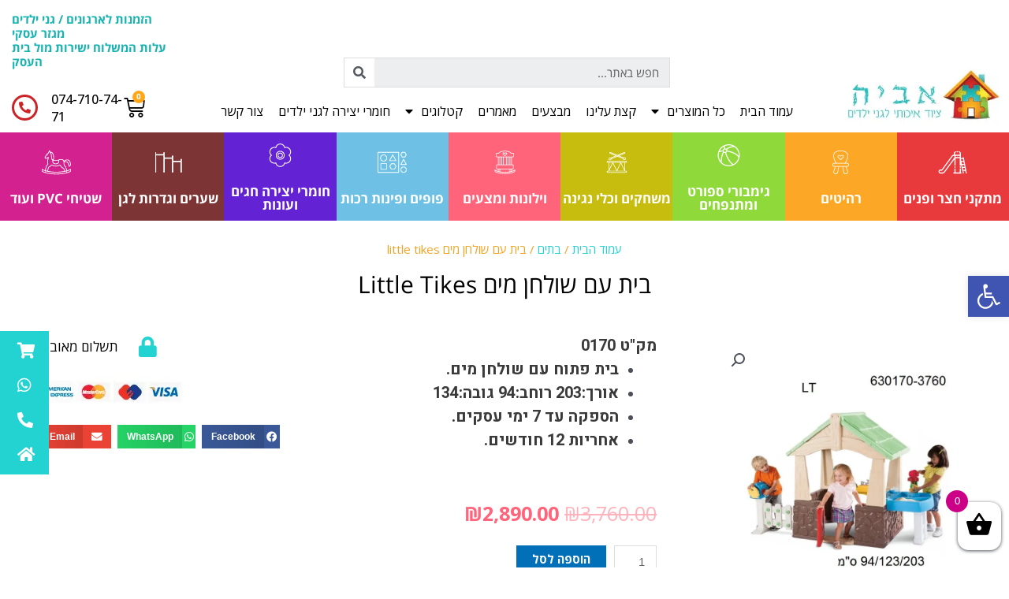

--- FILE ---
content_type: text/html; charset=UTF-8
request_url: https://avia-on-line.com/product/%D7%91%D7%99%D7%AA-%D7%A2%D7%9D-%D7%A9%D7%95%D7%9C%D7%97%D7%9F-%D7%9E%D7%99%D7%9D-little-tikes/
body_size: 34200
content:
<!DOCTYPE html>
<html dir="rtl" lang="he-IL">
<head>
<meta charset="UTF-8">
<meta name="viewport" content="width=device-width, initial-scale=1">
<link rel="profile" href="https://gmpg.org/xfn/11">

<!-- Manifest added by SuperPWA - Progressive Web Apps Plugin For WordPress -->
<link rel="manifest" href="/superpwa-manifest.json">
<link rel="prefetch" href="/superpwa-manifest.json">
<meta name="theme-color" content="#D5E0EB">
<!-- / SuperPWA.com -->
<meta name='robots' content='index, follow, max-image-preview:large, max-snippet:-1, max-video-preview:-1' />

	<!-- This site is optimized with the Yoast SEO plugin v19.4 - https://yoast.com/wordpress/plugins/seo/ -->
	<title>בית עם שולחן מים little tikes | אביה ציוד לגני ילדים</title>
	<link rel="canonical" href="https://avia-on-line.com/product/בית-עם-שולחן-מים-little-tikes/" />
	<meta property="og:locale" content="he_IL" />
	<meta property="og:type" content="article" />
	<meta property="og:title" content="בית עם שולחן מים little tikes | אביה ציוד לגני ילדים" />
	<meta property="og:description" content="מק&quot;ט 0170    בית פתוח עם שולחן מים.    אורך:203 רוחב:94 גובה:134    הספקה עד 7 ימי עסקים.    אחריות 12 חודשים." />
	<meta property="og:url" content="https://avia-on-line.com/product/בית-עם-שולחן-מים-little-tikes/" />
	<meta property="og:site_name" content="אביה ציוד לגני ילדים" />
	<meta property="og:image" content="https://avia-on-line.com/wp-content/uploads/2021/02/800800.jpg" />
	<meta property="og:image:width" content="800" />
	<meta property="og:image:height" content="800" />
	<meta property="og:image:type" content="image/jpeg" />
	<meta name="twitter:card" content="summary_large_image" />
	<script type="application/ld+json" class="yoast-schema-graph">{"@context":"https://schema.org","@graph":[{"@type":"WebSite","@id":"https://avia-on-line.com/#website","url":"https://avia-on-line.com/","name":"אביה ציוד לגני ילדים","description":"","potentialAction":[{"@type":"SearchAction","target":{"@type":"EntryPoint","urlTemplate":"https://avia-on-line.com/?s={search_term_string}"},"query-input":"required name=search_term_string"}],"inLanguage":"he-IL"},{"@type":"ImageObject","inLanguage":"he-IL","@id":"https://avia-on-line.com/product/%d7%91%d7%99%d7%aa-%d7%a2%d7%9d-%d7%a9%d7%95%d7%9c%d7%97%d7%9f-%d7%9e%d7%99%d7%9d-little-tikes/#primaryimage","url":"https://avia-on-line.com/wp-content/uploads/2021/02/800800.jpg","contentUrl":"https://avia-on-line.com/wp-content/uploads/2021/02/800800.jpg","width":800,"height":800},{"@type":"WebPage","@id":"https://avia-on-line.com/product/%d7%91%d7%99%d7%aa-%d7%a2%d7%9d-%d7%a9%d7%95%d7%9c%d7%97%d7%9f-%d7%9e%d7%99%d7%9d-little-tikes/","url":"https://avia-on-line.com/product/%d7%91%d7%99%d7%aa-%d7%a2%d7%9d-%d7%a9%d7%95%d7%9c%d7%97%d7%9f-%d7%9e%d7%99%d7%9d-little-tikes/","name":"בית עם שולחן מים little tikes | אביה ציוד לגני ילדים","isPartOf":{"@id":"https://avia-on-line.com/#website"},"primaryImageOfPage":{"@id":"https://avia-on-line.com/product/%d7%91%d7%99%d7%aa-%d7%a2%d7%9d-%d7%a9%d7%95%d7%9c%d7%97%d7%9f-%d7%9e%d7%99%d7%9d-little-tikes/#primaryimage"},"image":{"@id":"https://avia-on-line.com/product/%d7%91%d7%99%d7%aa-%d7%a2%d7%9d-%d7%a9%d7%95%d7%9c%d7%97%d7%9f-%d7%9e%d7%99%d7%9d-little-tikes/#primaryimage"},"thumbnailUrl":"https://avia-on-line.com/wp-content/uploads/2021/02/800800.jpg","datePublished":"2021-02-17T22:08:37+00:00","dateModified":"2021-02-17T22:08:37+00:00","breadcrumb":{"@id":"https://avia-on-line.com/product/%d7%91%d7%99%d7%aa-%d7%a2%d7%9d-%d7%a9%d7%95%d7%9c%d7%97%d7%9f-%d7%9e%d7%99%d7%9d-little-tikes/#breadcrumb"},"inLanguage":"he-IL","potentialAction":[{"@type":"ReadAction","target":["https://avia-on-line.com/product/%d7%91%d7%99%d7%aa-%d7%a2%d7%9d-%d7%a9%d7%95%d7%9c%d7%97%d7%9f-%d7%9e%d7%99%d7%9d-little-tikes/"]}]},{"@type":"BreadcrumbList","@id":"https://avia-on-line.com/product/%d7%91%d7%99%d7%aa-%d7%a2%d7%9d-%d7%a9%d7%95%d7%9c%d7%97%d7%9f-%d7%9e%d7%99%d7%9d-little-tikes/#breadcrumb","itemListElement":[{"@type":"ListItem","position":1,"name":"דף הבית","item":"https://avia-on-line.com/"},{"@type":"ListItem","position":2,"name":"קטלוג מוצרים","item":"https://avia-on-line.com/%d7%a7%d7%98%d7%9c%d7%95%d7%92-%d7%9e%d7%95%d7%a6%d7%a8%d7%99%d7%9d/"},{"@type":"ListItem","position":3,"name":"בית עם שולחן מים little tikes"}]}]}</script>
	<!-- / Yoast SEO plugin. -->


<link rel='dns-prefetch' href='//s.w.org' />
<link rel="alternate" type="application/rss+xml" title="אביה ציוד לגני ילדים &laquo; פיד‏" href="https://avia-on-line.com/feed/" />
<link rel="alternate" type="application/rss+xml" title="אביה ציוד לגני ילדים &laquo; פיד תגובות‏" href="https://avia-on-line.com/comments/feed/" />
<script>
window._wpemojiSettings = {"baseUrl":"https:\/\/s.w.org\/images\/core\/emoji\/14.0.0\/72x72\/","ext":".png","svgUrl":"https:\/\/s.w.org\/images\/core\/emoji\/14.0.0\/svg\/","svgExt":".svg","source":{"concatemoji":"https:\/\/avia-on-line.com\/wp-includes\/js\/wp-emoji-release.min.js?ver=6.0.11"}};
/*! This file is auto-generated */
!function(e,a,t){var n,r,o,i=a.createElement("canvas"),p=i.getContext&&i.getContext("2d");function s(e,t){var a=String.fromCharCode,e=(p.clearRect(0,0,i.width,i.height),p.fillText(a.apply(this,e),0,0),i.toDataURL());return p.clearRect(0,0,i.width,i.height),p.fillText(a.apply(this,t),0,0),e===i.toDataURL()}function c(e){var t=a.createElement("script");t.src=e,t.defer=t.type="text/javascript",a.getElementsByTagName("head")[0].appendChild(t)}for(o=Array("flag","emoji"),t.supports={everything:!0,everythingExceptFlag:!0},r=0;r<o.length;r++)t.supports[o[r]]=function(e){if(!p||!p.fillText)return!1;switch(p.textBaseline="top",p.font="600 32px Arial",e){case"flag":return s([127987,65039,8205,9895,65039],[127987,65039,8203,9895,65039])?!1:!s([55356,56826,55356,56819],[55356,56826,8203,55356,56819])&&!s([55356,57332,56128,56423,56128,56418,56128,56421,56128,56430,56128,56423,56128,56447],[55356,57332,8203,56128,56423,8203,56128,56418,8203,56128,56421,8203,56128,56430,8203,56128,56423,8203,56128,56447]);case"emoji":return!s([129777,127995,8205,129778,127999],[129777,127995,8203,129778,127999])}return!1}(o[r]),t.supports.everything=t.supports.everything&&t.supports[o[r]],"flag"!==o[r]&&(t.supports.everythingExceptFlag=t.supports.everythingExceptFlag&&t.supports[o[r]]);t.supports.everythingExceptFlag=t.supports.everythingExceptFlag&&!t.supports.flag,t.DOMReady=!1,t.readyCallback=function(){t.DOMReady=!0},t.supports.everything||(n=function(){t.readyCallback()},a.addEventListener?(a.addEventListener("DOMContentLoaded",n,!1),e.addEventListener("load",n,!1)):(e.attachEvent("onload",n),a.attachEvent("onreadystatechange",function(){"complete"===a.readyState&&t.readyCallback()})),(e=t.source||{}).concatemoji?c(e.concatemoji):e.wpemoji&&e.twemoji&&(c(e.twemoji),c(e.wpemoji)))}(window,document,window._wpemojiSettings);
</script>
<style>
img.wp-smiley,
img.emoji {
	display: inline !important;
	border: none !important;
	box-shadow: none !important;
	height: 1em !important;
	width: 1em !important;
	margin: 0 0.07em !important;
	vertical-align: -0.1em !important;
	background: none !important;
	padding: 0 !important;
}
</style>
	<link rel='stylesheet' id='astra-theme-css-rtl-css'  href='https://avia-on-line.com/wp-content/themes/astra/assets/css/minified/style.min-rtl.css?ver=3.9.1' media='all' />
<style id='astra-theme-css-inline-css'>
.ast-no-sidebar .entry-content .alignfull {margin-left: calc( -50vw + 50%);margin-right: calc( -50vw + 50%);max-width: 100vw;width: 100vw;}.ast-no-sidebar .entry-content .alignwide {margin-left: calc(-41vw + 50%);margin-right: calc(-41vw + 50%);max-width: unset;width: unset;}.ast-no-sidebar .entry-content .alignfull .alignfull,.ast-no-sidebar .entry-content .alignfull .alignwide,.ast-no-sidebar .entry-content .alignwide .alignfull,.ast-no-sidebar .entry-content .alignwide .alignwide,.ast-no-sidebar .entry-content .wp-block-column .alignfull,.ast-no-sidebar .entry-content .wp-block-column .alignwide{width: 100%;margin-left: auto;margin-right: auto;}.wp-block-gallery,.blocks-gallery-grid {margin: 0;}.wp-block-separator {max-width: 100px;}.wp-block-separator.is-style-wide,.wp-block-separator.is-style-dots {max-width: none;}.entry-content .has-2-columns .wp-block-column:first-child {padding-right: 10px;}.entry-content .has-2-columns .wp-block-column:last-child {padding-left: 10px;}@media (max-width: 782px) {.entry-content .wp-block-columns .wp-block-column {flex-basis: 100%;}.entry-content .has-2-columns .wp-block-column:first-child {padding-right: 0;}.entry-content .has-2-columns .wp-block-column:last-child {padding-left: 0;}}body .entry-content .wp-block-latest-posts {margin-left: 0;}body .entry-content .wp-block-latest-posts li {list-style: none;}.ast-no-sidebar .ast-container .entry-content .wp-block-latest-posts {margin-left: 0;}.ast-header-break-point .entry-content .alignwide {margin-left: auto;margin-right: auto;}.entry-content .blocks-gallery-item img {margin-bottom: auto;}.wp-block-pullquote {border-top: 4px solid #555d66;border-bottom: 4px solid #555d66;color: #40464d;}:root{--ast-container-default-xlg-padding:6.67em;--ast-container-default-lg-padding:5.67em;--ast-container-default-slg-padding:4.34em;--ast-container-default-md-padding:3.34em;--ast-container-default-sm-padding:6.67em;--ast-container-default-xs-padding:2.4em;--ast-container-default-xxs-padding:1.4em;}html{font-size:93.75%;}a,.page-title{color:var(--ast-global-color-0);}a:hover,a:focus{color:var(--ast-global-color-1);}body,button,input,select,textarea,.ast-button,.ast-custom-button{font-family:-apple-system,BlinkMacSystemFont,Segoe UI,Roboto,Oxygen-Sans,Ubuntu,Cantarell,Helvetica Neue,sans-serif;font-weight:inherit;font-size:15px;font-size:1rem;}blockquote{color:var(--ast-global-color-3);}.site-title{font-size:35px;font-size:2.3333333333333rem;display:none;}.ast-archive-description .ast-archive-title{font-size:40px;font-size:2.6666666666667rem;}.site-header .site-description{font-size:15px;font-size:1rem;display:none;}.entry-title{font-size:30px;font-size:2rem;}h1,.entry-content h1{font-size:40px;font-size:2.6666666666667rem;}h2,.entry-content h2{font-size:30px;font-size:2rem;}h3,.entry-content h3{font-size:25px;font-size:1.6666666666667rem;}h4,.entry-content h4{font-size:20px;font-size:1.3333333333333rem;}h5,.entry-content h5{font-size:18px;font-size:1.2rem;}h6,.entry-content h6{font-size:15px;font-size:1rem;}.ast-single-post .entry-title,.page-title{font-size:30px;font-size:2rem;}::selection{background-color:var(--ast-global-color-0);color:#ffffff;}body,h1,.entry-title a,.entry-content h1,h2,.entry-content h2,h3,.entry-content h3,h4,.entry-content h4,h5,.entry-content h5,h6,.entry-content h6{color:var(--ast-global-color-3);}.tagcloud a:hover,.tagcloud a:focus,.tagcloud a.current-item{color:#ffffff;border-color:var(--ast-global-color-0);background-color:var(--ast-global-color-0);}input:focus,input[type="text"]:focus,input[type="email"]:focus,input[type="url"]:focus,input[type="password"]:focus,input[type="reset"]:focus,input[type="search"]:focus,textarea:focus{border-color:var(--ast-global-color-0);}input[type="radio"]:checked,input[type=reset],input[type="checkbox"]:checked,input[type="checkbox"]:hover:checked,input[type="checkbox"]:focus:checked,input[type=range]::-webkit-slider-thumb{border-color:var(--ast-global-color-0);background-color:var(--ast-global-color-0);box-shadow:none;}.site-footer a:hover + .post-count,.site-footer a:focus + .post-count{background:var(--ast-global-color-0);border-color:var(--ast-global-color-0);}.single .nav-links .nav-previous,.single .nav-links .nav-next{color:var(--ast-global-color-0);}.entry-meta,.entry-meta *{line-height:1.45;color:var(--ast-global-color-0);}.entry-meta a:hover,.entry-meta a:hover *,.entry-meta a:focus,.entry-meta a:focus *,.page-links > .page-link,.page-links .page-link:hover,.post-navigation a:hover{color:var(--ast-global-color-1);}#cat option,.secondary .calendar_wrap thead a,.secondary .calendar_wrap thead a:visited{color:var(--ast-global-color-0);}.secondary .calendar_wrap #today,.ast-progress-val span{background:var(--ast-global-color-0);}.secondary a:hover + .post-count,.secondary a:focus + .post-count{background:var(--ast-global-color-0);border-color:var(--ast-global-color-0);}.calendar_wrap #today > a{color:#ffffff;}.page-links .page-link,.single .post-navigation a{color:var(--ast-global-color-0);}.widget-title{font-size:21px;font-size:1.4rem;color:var(--ast-global-color-3);}.main-header-menu .menu-link,.ast-header-custom-item a{color:var(--ast-global-color-3);}.main-header-menu .menu-item:hover > .menu-link,.main-header-menu .menu-item:hover > .ast-menu-toggle,.main-header-menu .ast-masthead-custom-menu-items a:hover,.main-header-menu .menu-item.focus > .menu-link,.main-header-menu .menu-item.focus > .ast-menu-toggle,.main-header-menu .current-menu-item > .menu-link,.main-header-menu .current-menu-ancestor > .menu-link,.main-header-menu .current-menu-item > .ast-menu-toggle,.main-header-menu .current-menu-ancestor > .ast-menu-toggle{color:var(--ast-global-color-0);}.header-main-layout-3 .ast-main-header-bar-alignment{margin-right:auto;}.header-main-layout-2 .site-header-section-left .ast-site-identity{text-align:right;}.ast-logo-title-inline .site-logo-img{padding-right:1em;}.ast-header-break-point .ast-mobile-menu-buttons-minimal.menu-toggle{background:transparent;color:var(--ast-global-color-0);}.ast-header-break-point .ast-mobile-menu-buttons-outline.menu-toggle{background:transparent;border:1px solid var(--ast-global-color-0);color:var(--ast-global-color-0);}.ast-header-break-point .ast-mobile-menu-buttons-fill.menu-toggle{background:var(--ast-global-color-0);}.ast-page-builder-template .hentry {margin: 0;}.ast-page-builder-template .site-content > .ast-container {max-width: 100%;padding: 0;}.ast-page-builder-template .site-content #primary {padding: 0;margin: 0;}.ast-page-builder-template .no-results {text-align: center;margin: 4em auto;}.ast-page-builder-template .ast-pagination {padding: 2em;}.ast-page-builder-template .entry-header.ast-no-title.ast-no-thumbnail {margin-top: 0;}.ast-page-builder-template .entry-header.ast-header-without-markup {margin-top: 0;margin-bottom: 0;}.ast-page-builder-template .entry-header.ast-no-title.ast-no-meta {margin-bottom: 0;}.ast-page-builder-template.single .post-navigation {padding-bottom: 2em;}.ast-page-builder-template.single-post .site-content > .ast-container {max-width: 100%;}.ast-page-builder-template .entry-header {margin-top: 4em;margin-left: auto;margin-right: auto;padding-left: 20px;padding-right: 20px;}.single.ast-page-builder-template .entry-header {padding-left: 20px;padding-right: 20px;}.ast-page-builder-template .ast-archive-description {margin: 4em auto 0;padding-left: 20px;padding-right: 20px;}.ast-page-builder-template.ast-no-sidebar .entry-content .alignwide {margin-left: 0;margin-right: 0;}.footer-adv .footer-adv-overlay{border-top-style:solid;border-top-color:#7a7a7a;}.wp-block-buttons.aligncenter{justify-content:center;}@media (max-width:782px){.entry-content .wp-block-columns .wp-block-column{margin-left:0px;}}.wp-block-image.aligncenter{margin-left:auto;margin-right:auto;}.wp-block-table.aligncenter{margin-left:auto;margin-right:auto;}@media (max-width:921px){.ast-separate-container #primary,.ast-separate-container #secondary{padding:1.5em 0;}#primary,#secondary{padding:1.5em 0;margin:0;}.ast-left-sidebar #content > .ast-container{display:flex;flex-direction:column-reverse;width:100%;}.ast-separate-container .ast-article-post,.ast-separate-container .ast-article-single{padding:1.5em 2.14em;}.ast-author-box img.avatar{margin:20px 0 0 0;}}@media (min-width:922px){.ast-separate-container.ast-right-sidebar #primary,.ast-separate-container.ast-left-sidebar #primary{border:0;}.search-no-results.ast-separate-container #primary{margin-bottom:4em;}}.wp-block-button .wp-block-button__link{color:#ffffff;}.wp-block-button .wp-block-button__link:hover,.wp-block-button .wp-block-button__link:focus{color:#ffffff;background-color:var(--ast-global-color-1);border-color:var(--ast-global-color-1);}.wp-block-button .wp-block-button__link{border-top-width:0;border-right-width:0;border-left-width:0;border-bottom-width:0;border-color:var(--ast-global-color-0);background-color:var(--ast-global-color-0);color:#ffffff;font-family:inherit;font-weight:inherit;line-height:1;border-radius:2px;padding-top:10px;padding-right:40px;padding-bottom:10px;padding-left:40px;}.menu-toggle,button,.ast-button,.ast-custom-button,.button,input#submit,input[type="button"],input[type="submit"],input[type="reset"]{border-style:solid;border-top-width:0;border-right-width:0;border-left-width:0;border-bottom-width:0;color:#ffffff;border-color:var(--ast-global-color-0);background-color:var(--ast-global-color-0);border-radius:2px;padding-top:10px;padding-right:40px;padding-bottom:10px;padding-left:40px;font-family:inherit;font-weight:inherit;line-height:1;}button:focus,.menu-toggle:hover,button:hover,.ast-button:hover,.ast-custom-button:hover .button:hover,.ast-custom-button:hover ,input[type=reset]:hover,input[type=reset]:focus,input#submit:hover,input#submit:focus,input[type="button"]:hover,input[type="button"]:focus,input[type="submit"]:hover,input[type="submit"]:focus{color:#ffffff;background-color:var(--ast-global-color-1);border-color:var(--ast-global-color-1);}@media (min-width:544px){.ast-container{max-width:100%;}}@media (max-width:544px){.ast-separate-container .ast-article-post,.ast-separate-container .ast-article-single,.ast-separate-container .comments-title,.ast-separate-container .ast-archive-description{padding:1.5em 1em;}.ast-separate-container #content .ast-container{padding-left:0.54em;padding-right:0.54em;}.ast-separate-container .ast-comment-list li.depth-1{padding:1.5em 1em;margin-bottom:1.5em;}.ast-separate-container .ast-comment-list .bypostauthor{padding:.5em;}.ast-search-menu-icon.ast-dropdown-active .search-field{width:170px;}.site-branding img,.site-header .site-logo-img .custom-logo-link img{max-width:100%;}}@media (max-width:921px){.ast-mobile-header-stack .main-header-bar .ast-search-menu-icon{display:inline-block;}.ast-header-break-point.ast-header-custom-item-outside .ast-mobile-header-stack .main-header-bar .ast-search-icon{margin:0;}.ast-comment-avatar-wrap img{max-width:2.5em;}.ast-separate-container .ast-comment-list li.depth-1{padding:1.5em 2.14em;}.ast-separate-container .comment-respond{padding:2em 2.14em;}.ast-comment-meta{padding:0 1.8888em 1.3333em;}}.ast-no-sidebar.ast-separate-container .entry-content .alignfull {margin-left: -6.67em;margin-right: -6.67em;width: auto;}@media (max-width: 1200px) {.ast-no-sidebar.ast-separate-container .entry-content .alignfull {margin-left: -2.4em;margin-right: -2.4em;}}@media (max-width: 768px) {.ast-no-sidebar.ast-separate-container .entry-content .alignfull {margin-left: -2.14em;margin-right: -2.14em;}}@media (max-width: 544px) {.ast-no-sidebar.ast-separate-container .entry-content .alignfull {margin-left: -1em;margin-right: -1em;}}.ast-no-sidebar.ast-separate-container .entry-content .alignwide {margin-left: -20px;margin-right: -20px;}.ast-no-sidebar.ast-separate-container .entry-content .wp-block-column .alignfull,.ast-no-sidebar.ast-separate-container .entry-content .wp-block-column .alignwide {margin-left: auto;margin-right: auto;width: 100%;}@media (max-width:921px){.site-title{display:none;}.ast-archive-description .ast-archive-title{font-size:40px;}.site-header .site-description{display:none;}.entry-title{font-size:30px;}h1,.entry-content h1{font-size:30px;}h2,.entry-content h2{font-size:25px;}h3,.entry-content h3{font-size:20px;}.ast-single-post .entry-title,.page-title{font-size:30px;}}@media (max-width:544px){.site-title{display:none;}.ast-archive-description .ast-archive-title{font-size:40px;}.site-header .site-description{display:none;}.entry-title{font-size:30px;}h1,.entry-content h1{font-size:30px;}h2,.entry-content h2{font-size:25px;}h3,.entry-content h3{font-size:20px;}.ast-single-post .entry-title,.page-title{font-size:30px;}}@media (max-width:921px){html{font-size:85.5%;}}@media (max-width:544px){html{font-size:85.5%;}}@media (min-width:922px){.ast-container{max-width:1240px;}}@font-face {font-family: "Astra";src: url(https://avia-on-line.com/wp-content/themes/astra/assets/fonts/astra.woff) format("woff"),url(https://avia-on-line.com/wp-content/themes/astra/assets/fonts/astra.ttf) format("truetype"),url(https://avia-on-line.com/wp-content/themes/astra/assets/fonts/astra.svg#astra) format("svg");font-weight: normal;font-style: normal;font-display: fallback;}@media (max-width:921px) {.main-header-bar .main-header-bar-navigation{display:none;}}.ast-desktop .main-header-menu.submenu-with-border .sub-menu,.ast-desktop .main-header-menu.submenu-with-border .astra-full-megamenu-wrapper{border-color:var(--ast-global-color-0);}.ast-desktop .main-header-menu.submenu-with-border .sub-menu{border-top-width:2px;border-right-width:0px;border-left-width:0px;border-bottom-width:0px;border-style:solid;}.ast-desktop .main-header-menu.submenu-with-border .sub-menu .sub-menu{top:-2px;}.ast-desktop .main-header-menu.submenu-with-border .sub-menu .menu-link,.ast-desktop .main-header-menu.submenu-with-border .children .menu-link{border-bottom-width:0px;border-style:solid;border-color:#eaeaea;}@media (min-width:922px){.main-header-menu .sub-menu .menu-item.ast-left-align-sub-menu:hover > .sub-menu,.main-header-menu .sub-menu .menu-item.ast-left-align-sub-menu.focus > .sub-menu{margin-left:-0px;}}.ast-small-footer{border-top-style:solid;border-top-width:1px;border-top-color:#7a7a7a;}.ast-small-footer-wrap{text-align:center;}.ast-header-break-point.ast-header-custom-item-inside .main-header-bar .main-header-bar-navigation .ast-search-icon {display: none;}.ast-header-break-point.ast-header-custom-item-inside .main-header-bar .ast-search-menu-icon .search-form {padding: 0;display: block;overflow: hidden;}.ast-header-break-point .ast-header-custom-item .widget:last-child {margin-bottom: 1em;}.ast-header-custom-item .widget {margin: 0.5em;display: inline-block;vertical-align: middle;}.ast-header-custom-item .widget p {margin-bottom: 0;}.ast-header-custom-item .widget li {width: auto;}.ast-header-custom-item-inside .button-custom-menu-item .menu-link {display: none;}.ast-header-custom-item-inside.ast-header-break-point .button-custom-menu-item .ast-custom-button-link {display: none;}.ast-header-custom-item-inside.ast-header-break-point .button-custom-menu-item .menu-link {display: block;}.ast-header-break-point.ast-header-custom-item-outside .main-header-bar .ast-search-icon {margin-left: 1em;}.ast-header-break-point.ast-header-custom-item-inside .main-header-bar .ast-search-menu-icon .search-field,.ast-header-break-point.ast-header-custom-item-inside .main-header-bar .ast-search-menu-icon.ast-inline-search .search-field {width: 100%;padding-left: 5.5em;}.ast-header-break-point.ast-header-custom-item-inside .main-header-bar .ast-search-menu-icon .search-submit {display: block;position: absolute;height: 100%;top: 0;left: 0;padding: 0 1em;border-radius: 0;}.ast-header-break-point .ast-header-custom-item .ast-masthead-custom-menu-items {padding-right: 20px;padding-left: 20px;margin-bottom: 1em;margin-top: 1em;}.ast-header-custom-item-inside.ast-header-break-point .button-custom-menu-item {padding-right: 0;padding-left: 0;margin-top: 0;margin-bottom: 0;}.astra-icon-down_arrow::after {content: "\e900";font-family: Astra;}.astra-icon-close::after {content: "\e5cd";font-family: Astra;}.astra-icon-drag_handle::after {content: "\e25d";font-family: Astra;}.astra-icon-format_align_justify::after {content: "\e235";font-family: Astra;}.astra-icon-menu::after {content: "\e5d2";font-family: Astra;}.astra-icon-reorder::after {content: "\e8fe";font-family: Astra;}.astra-icon-search::after {content: "\e8b6";font-family: Astra;}.astra-icon-zoom_in::after {content: "\e56b";font-family: Astra;}.astra-icon-check-circle::after {content: "\e901";font-family: Astra;}.astra-icon-shopping-cart::after {content: "\f07a";font-family: Astra;}.astra-icon-shopping-bag::after {content: "\f290";font-family: Astra;}.astra-icon-shopping-basket::after {content: "\f291";font-family: Astra;}.astra-icon-circle-o::after {content: "\e903";font-family: Astra;}.astra-icon-certificate::after {content: "\e902";font-family: Astra;}blockquote {padding: 1.2em;}:root .has-ast-global-color-0-color{color:var(--ast-global-color-0);}:root .has-ast-global-color-0-background-color{background-color:var(--ast-global-color-0);}:root .wp-block-button .has-ast-global-color-0-color{color:var(--ast-global-color-0);}:root .wp-block-button .has-ast-global-color-0-background-color{background-color:var(--ast-global-color-0);}:root .has-ast-global-color-1-color{color:var(--ast-global-color-1);}:root .has-ast-global-color-1-background-color{background-color:var(--ast-global-color-1);}:root .wp-block-button .has-ast-global-color-1-color{color:var(--ast-global-color-1);}:root .wp-block-button .has-ast-global-color-1-background-color{background-color:var(--ast-global-color-1);}:root .has-ast-global-color-2-color{color:var(--ast-global-color-2);}:root .has-ast-global-color-2-background-color{background-color:var(--ast-global-color-2);}:root .wp-block-button .has-ast-global-color-2-color{color:var(--ast-global-color-2);}:root .wp-block-button .has-ast-global-color-2-background-color{background-color:var(--ast-global-color-2);}:root .has-ast-global-color-3-color{color:var(--ast-global-color-3);}:root .has-ast-global-color-3-background-color{background-color:var(--ast-global-color-3);}:root .wp-block-button .has-ast-global-color-3-color{color:var(--ast-global-color-3);}:root .wp-block-button .has-ast-global-color-3-background-color{background-color:var(--ast-global-color-3);}:root .has-ast-global-color-4-color{color:var(--ast-global-color-4);}:root .has-ast-global-color-4-background-color{background-color:var(--ast-global-color-4);}:root .wp-block-button .has-ast-global-color-4-color{color:var(--ast-global-color-4);}:root .wp-block-button .has-ast-global-color-4-background-color{background-color:var(--ast-global-color-4);}:root .has-ast-global-color-5-color{color:var(--ast-global-color-5);}:root .has-ast-global-color-5-background-color{background-color:var(--ast-global-color-5);}:root .wp-block-button .has-ast-global-color-5-color{color:var(--ast-global-color-5);}:root .wp-block-button .has-ast-global-color-5-background-color{background-color:var(--ast-global-color-5);}:root .has-ast-global-color-6-color{color:var(--ast-global-color-6);}:root .has-ast-global-color-6-background-color{background-color:var(--ast-global-color-6);}:root .wp-block-button .has-ast-global-color-6-color{color:var(--ast-global-color-6);}:root .wp-block-button .has-ast-global-color-6-background-color{background-color:var(--ast-global-color-6);}:root .has-ast-global-color-7-color{color:var(--ast-global-color-7);}:root .has-ast-global-color-7-background-color{background-color:var(--ast-global-color-7);}:root .wp-block-button .has-ast-global-color-7-color{color:var(--ast-global-color-7);}:root .wp-block-button .has-ast-global-color-7-background-color{background-color:var(--ast-global-color-7);}:root .has-ast-global-color-8-color{color:var(--ast-global-color-8);}:root .has-ast-global-color-8-background-color{background-color:var(--ast-global-color-8);}:root .wp-block-button .has-ast-global-color-8-color{color:var(--ast-global-color-8);}:root .wp-block-button .has-ast-global-color-8-background-color{background-color:var(--ast-global-color-8);}:root{--ast-global-color-0:#0170B9;--ast-global-color-1:#3a3a3a;--ast-global-color-2:#3a3a3a;--ast-global-color-3:#4B4F58;--ast-global-color-4:#F5F5F5;--ast-global-color-5:#FFFFFF;--ast-global-color-6:#E5E5E5;--ast-global-color-7:#424242;--ast-global-color-8:#000000;}:root {--ast-border-color : #dddddd;}.ast-breadcrumbs .trail-browse,.ast-breadcrumbs .trail-items,.ast-breadcrumbs .trail-items li{display:inline-block;margin:0;padding:0;border:none;background:inherit;text-indent:0;}.ast-breadcrumbs .trail-browse{font-size:inherit;font-style:inherit;font-weight:inherit;color:inherit;}.ast-breadcrumbs .trail-items{list-style:none;}.trail-items li::after{padding:0 0.3em;content:"\00bb";}.trail-items li:last-of-type::after{display:none;}h1,.entry-content h1,h2,.entry-content h2,h3,.entry-content h3,h4,.entry-content h4,h5,.entry-content h5,h6,.entry-content h6{color:var(--ast-global-color-2);}.elementor-template-full-width .ast-container{display:block;}@media (max-width:544px){.elementor-element .elementor-wc-products .woocommerce[class*="columns-"] ul.products li.product{width:auto;margin:0;}.elementor-element .woocommerce .woocommerce-result-count{float:none;}}.ast-header-break-point .main-header-bar{border-bottom-width:1px;}@media (min-width:922px){.main-header-bar{border-bottom-width:1px;}}.main-header-menu .menu-item, #astra-footer-menu .menu-item, .main-header-bar .ast-masthead-custom-menu-items{-js-display:flex;display:flex;-webkit-box-pack:center;-webkit-justify-content:center;-moz-box-pack:center;-ms-flex-pack:center;justify-content:center;-webkit-box-orient:vertical;-webkit-box-direction:normal;-webkit-flex-direction:column;-moz-box-orient:vertical;-moz-box-direction:normal;-ms-flex-direction:column;flex-direction:column;}.main-header-menu > .menu-item > .menu-link, #astra-footer-menu > .menu-item > .menu-link{height:100%;-webkit-box-align:center;-webkit-align-items:center;-moz-box-align:center;-ms-flex-align:center;align-items:center;-js-display:flex;display:flex;}.ast-primary-menu-disabled .main-header-bar .ast-masthead-custom-menu-items{flex:unset;}.main-header-menu .sub-menu .menu-item.menu-item-has-children > .menu-link:after{position:absolute;left:1em;top:50%;transform:translate(0,-50%) rotate(90deg);}.ast-header-break-point .main-header-bar .main-header-bar-navigation .page_item_has_children > .ast-menu-toggle::before, .ast-header-break-point .main-header-bar .main-header-bar-navigation .menu-item-has-children > .ast-menu-toggle::before, .ast-mobile-popup-drawer .main-header-bar-navigation .menu-item-has-children>.ast-menu-toggle::before, .ast-header-break-point .ast-mobile-header-wrap .main-header-bar-navigation .menu-item-has-children > .ast-menu-toggle::before{font-weight:bold;content:"\e900";font-family:Astra;text-decoration:inherit;display:inline-block;}.ast-header-break-point .main-navigation ul.sub-menu .menu-item .menu-link:before{content:"\e900";font-family:Astra;font-size:.65em;text-decoration:inherit;display:inline-block;transform:translate(0, -2px) rotateZ(90deg);margin-left:5px;}.widget_search .search-form:after{font-family:Astra;font-size:1.2em;font-weight:normal;content:"\e8b6";position:absolute;top:50%;left:15px;transform:translate(0, -50%);}.astra-search-icon::before{content:"\e8b6";font-family:Astra;font-style:normal;font-weight:normal;text-decoration:inherit;text-align:center;-webkit-font-smoothing:antialiased;-moz-osx-font-smoothing:grayscale;z-index:3;}.main-header-bar .main-header-bar-navigation .page_item_has_children > a:after, .main-header-bar .main-header-bar-navigation .menu-item-has-children > a:after, .site-header-focus-item .main-header-bar-navigation .menu-item-has-children > .menu-link:after{content:"\e900";display:inline-block;font-family:Astra;font-size:.6rem;font-weight:bold;text-rendering:auto;-webkit-font-smoothing:antialiased;-moz-osx-font-smoothing:grayscale;margin-right:10px;line-height:normal;}.ast-mobile-popup-drawer .main-header-bar-navigation .ast-submenu-expanded>.ast-menu-toggle::before{transform:rotateX(180deg);}.ast-header-break-point .main-header-bar-navigation .menu-item-has-children > .menu-link:after{display:none;}.ast-separate-container .blog-layout-1, .ast-separate-container .blog-layout-2, .ast-separate-container .blog-layout-3{background-color:transparent;background-image:none;}.ast-separate-container .ast-article-post{background-color:var(--ast-global-color-5);;}@media (max-width:921px){.ast-separate-container .ast-article-post{background-color:var(--ast-global-color-5);;}}@media (max-width:544px){.ast-separate-container .ast-article-post{background-color:var(--ast-global-color-5);;}}.ast-separate-container .ast-article-single:not(.ast-related-post), .ast-separate-container .comments-area .comment-respond,.ast-separate-container .comments-area .ast-comment-list li, .ast-separate-container .ast-woocommerce-container, .ast-separate-container .error-404, .ast-separate-container .no-results, .single.ast-separate-container  .ast-author-meta, .ast-separate-container .related-posts-title-wrapper, .ast-separate-container.ast-two-container #secondary .widget,.ast-separate-container .comments-count-wrapper, .ast-box-layout.ast-plain-container .site-content,.ast-padded-layout.ast-plain-container .site-content, .ast-separate-container .comments-area .comments-title{background-color:var(--ast-global-color-5);;}@media (max-width:921px){.ast-separate-container .ast-article-single:not(.ast-related-post), .ast-separate-container .comments-area .comment-respond,.ast-separate-container .comments-area .ast-comment-list li, .ast-separate-container .ast-woocommerce-container, .ast-separate-container .error-404, .ast-separate-container .no-results, .single.ast-separate-container  .ast-author-meta, .ast-separate-container .related-posts-title-wrapper, .ast-separate-container.ast-two-container #secondary .widget,.ast-separate-container .comments-count-wrapper, .ast-box-layout.ast-plain-container .site-content,.ast-padded-layout.ast-plain-container .site-content, .ast-separate-container .comments-area .comments-title{background-color:var(--ast-global-color-5);;}}@media (max-width:544px){.ast-separate-container .ast-article-single:not(.ast-related-post), .ast-separate-container .comments-area .comment-respond,.ast-separate-container .comments-area .ast-comment-list li, .ast-separate-container .ast-woocommerce-container, .ast-separate-container .error-404, .ast-separate-container .no-results, .single.ast-separate-container  .ast-author-meta, .ast-separate-container .related-posts-title-wrapper, .ast-separate-container.ast-two-container #secondary .widget,.ast-separate-container .comments-count-wrapper, .ast-box-layout.ast-plain-container .site-content,.ast-padded-layout.ast-plain-container .site-content, .ast-separate-container .comments-area .comments-title{background-color:var(--ast-global-color-5);;}}:root{--e-global-color-astglobalcolor0:#0170B9;--e-global-color-astglobalcolor1:#3a3a3a;--e-global-color-astglobalcolor2:#3a3a3a;--e-global-color-astglobalcolor3:#4B4F58;--e-global-color-astglobalcolor4:#F5F5F5;--e-global-color-astglobalcolor5:#FFFFFF;--e-global-color-astglobalcolor6:#E5E5E5;--e-global-color-astglobalcolor7:#424242;--e-global-color-astglobalcolor8:#000000;}
</style>
<link rel='stylesheet' id='wp-block-library-rtl-css'  href='https://avia-on-line.com/wp-includes/css/dist/block-library/style-rtl.min.css?ver=6.0.11' media='all' />
<link rel='stylesheet' id='wc-blocks-vendors-style-css'  href='https://avia-on-line.com/wp-content/plugins/woocommerce/packages/woocommerce-blocks/build/wc-blocks-vendors-style.css?ver=7.8.3' media='all' />
<link rel='stylesheet' id='wc-blocks-style-rtl-css'  href='https://avia-on-line.com/wp-content/plugins/woocommerce/packages/woocommerce-blocks/build/wc-blocks-style-rtl.css?ver=7.8.3' media='all' />
<style id='global-styles-inline-css'>
body{--wp--preset--color--black: #000000;--wp--preset--color--cyan-bluish-gray: #abb8c3;--wp--preset--color--white: #ffffff;--wp--preset--color--pale-pink: #f78da7;--wp--preset--color--vivid-red: #cf2e2e;--wp--preset--color--luminous-vivid-orange: #ff6900;--wp--preset--color--luminous-vivid-amber: #fcb900;--wp--preset--color--light-green-cyan: #7bdcb5;--wp--preset--color--vivid-green-cyan: #00d084;--wp--preset--color--pale-cyan-blue: #8ed1fc;--wp--preset--color--vivid-cyan-blue: #0693e3;--wp--preset--color--vivid-purple: #9b51e0;--wp--preset--color--ast-global-color-0: var(--ast-global-color-0);--wp--preset--color--ast-global-color-1: var(--ast-global-color-1);--wp--preset--color--ast-global-color-2: var(--ast-global-color-2);--wp--preset--color--ast-global-color-3: var(--ast-global-color-3);--wp--preset--color--ast-global-color-4: var(--ast-global-color-4);--wp--preset--color--ast-global-color-5: var(--ast-global-color-5);--wp--preset--color--ast-global-color-6: var(--ast-global-color-6);--wp--preset--color--ast-global-color-7: var(--ast-global-color-7);--wp--preset--color--ast-global-color-8: var(--ast-global-color-8);--wp--preset--gradient--vivid-cyan-blue-to-vivid-purple: linear-gradient(135deg,rgba(6,147,227,1) 0%,rgb(155,81,224) 100%);--wp--preset--gradient--light-green-cyan-to-vivid-green-cyan: linear-gradient(135deg,rgb(122,220,180) 0%,rgb(0,208,130) 100%);--wp--preset--gradient--luminous-vivid-amber-to-luminous-vivid-orange: linear-gradient(135deg,rgba(252,185,0,1) 0%,rgba(255,105,0,1) 100%);--wp--preset--gradient--luminous-vivid-orange-to-vivid-red: linear-gradient(135deg,rgba(255,105,0,1) 0%,rgb(207,46,46) 100%);--wp--preset--gradient--very-light-gray-to-cyan-bluish-gray: linear-gradient(135deg,rgb(238,238,238) 0%,rgb(169,184,195) 100%);--wp--preset--gradient--cool-to-warm-spectrum: linear-gradient(135deg,rgb(74,234,220) 0%,rgb(151,120,209) 20%,rgb(207,42,186) 40%,rgb(238,44,130) 60%,rgb(251,105,98) 80%,rgb(254,248,76) 100%);--wp--preset--gradient--blush-light-purple: linear-gradient(135deg,rgb(255,206,236) 0%,rgb(152,150,240) 100%);--wp--preset--gradient--blush-bordeaux: linear-gradient(135deg,rgb(254,205,165) 0%,rgb(254,45,45) 50%,rgb(107,0,62) 100%);--wp--preset--gradient--luminous-dusk: linear-gradient(135deg,rgb(255,203,112) 0%,rgb(199,81,192) 50%,rgb(65,88,208) 100%);--wp--preset--gradient--pale-ocean: linear-gradient(135deg,rgb(255,245,203) 0%,rgb(182,227,212) 50%,rgb(51,167,181) 100%);--wp--preset--gradient--electric-grass: linear-gradient(135deg,rgb(202,248,128) 0%,rgb(113,206,126) 100%);--wp--preset--gradient--midnight: linear-gradient(135deg,rgb(2,3,129) 0%,rgb(40,116,252) 100%);--wp--preset--duotone--dark-grayscale: url('#wp-duotone-dark-grayscale');--wp--preset--duotone--grayscale: url('#wp-duotone-grayscale');--wp--preset--duotone--purple-yellow: url('#wp-duotone-purple-yellow');--wp--preset--duotone--blue-red: url('#wp-duotone-blue-red');--wp--preset--duotone--midnight: url('#wp-duotone-midnight');--wp--preset--duotone--magenta-yellow: url('#wp-duotone-magenta-yellow');--wp--preset--duotone--purple-green: url('#wp-duotone-purple-green');--wp--preset--duotone--blue-orange: url('#wp-duotone-blue-orange');--wp--preset--font-size--small: 13px;--wp--preset--font-size--medium: 20px;--wp--preset--font-size--large: 36px;--wp--preset--font-size--x-large: 42px;}body { margin: 0; }body{--wp--style--block-gap: 2em;}.wp-site-blocks > .alignleft { float: left; margin-right: 2em; }.wp-site-blocks > .alignright { float: right; margin-left: 2em; }.wp-site-blocks > .aligncenter { justify-content: center; margin-left: auto; margin-right: auto; }.wp-site-blocks > * { margin-block-start: 0; margin-block-end: 0; }.wp-site-blocks > * + * { margin-block-start: var( --wp--style--block-gap ); }.has-black-color{color: var(--wp--preset--color--black) !important;}.has-cyan-bluish-gray-color{color: var(--wp--preset--color--cyan-bluish-gray) !important;}.has-white-color{color: var(--wp--preset--color--white) !important;}.has-pale-pink-color{color: var(--wp--preset--color--pale-pink) !important;}.has-vivid-red-color{color: var(--wp--preset--color--vivid-red) !important;}.has-luminous-vivid-orange-color{color: var(--wp--preset--color--luminous-vivid-orange) !important;}.has-luminous-vivid-amber-color{color: var(--wp--preset--color--luminous-vivid-amber) !important;}.has-light-green-cyan-color{color: var(--wp--preset--color--light-green-cyan) !important;}.has-vivid-green-cyan-color{color: var(--wp--preset--color--vivid-green-cyan) !important;}.has-pale-cyan-blue-color{color: var(--wp--preset--color--pale-cyan-blue) !important;}.has-vivid-cyan-blue-color{color: var(--wp--preset--color--vivid-cyan-blue) !important;}.has-vivid-purple-color{color: var(--wp--preset--color--vivid-purple) !important;}.has-ast-global-color-0-color{color: var(--wp--preset--color--ast-global-color-0) !important;}.has-ast-global-color-1-color{color: var(--wp--preset--color--ast-global-color-1) !important;}.has-ast-global-color-2-color{color: var(--wp--preset--color--ast-global-color-2) !important;}.has-ast-global-color-3-color{color: var(--wp--preset--color--ast-global-color-3) !important;}.has-ast-global-color-4-color{color: var(--wp--preset--color--ast-global-color-4) !important;}.has-ast-global-color-5-color{color: var(--wp--preset--color--ast-global-color-5) !important;}.has-ast-global-color-6-color{color: var(--wp--preset--color--ast-global-color-6) !important;}.has-ast-global-color-7-color{color: var(--wp--preset--color--ast-global-color-7) !important;}.has-ast-global-color-8-color{color: var(--wp--preset--color--ast-global-color-8) !important;}.has-black-background-color{background-color: var(--wp--preset--color--black) !important;}.has-cyan-bluish-gray-background-color{background-color: var(--wp--preset--color--cyan-bluish-gray) !important;}.has-white-background-color{background-color: var(--wp--preset--color--white) !important;}.has-pale-pink-background-color{background-color: var(--wp--preset--color--pale-pink) !important;}.has-vivid-red-background-color{background-color: var(--wp--preset--color--vivid-red) !important;}.has-luminous-vivid-orange-background-color{background-color: var(--wp--preset--color--luminous-vivid-orange) !important;}.has-luminous-vivid-amber-background-color{background-color: var(--wp--preset--color--luminous-vivid-amber) !important;}.has-light-green-cyan-background-color{background-color: var(--wp--preset--color--light-green-cyan) !important;}.has-vivid-green-cyan-background-color{background-color: var(--wp--preset--color--vivid-green-cyan) !important;}.has-pale-cyan-blue-background-color{background-color: var(--wp--preset--color--pale-cyan-blue) !important;}.has-vivid-cyan-blue-background-color{background-color: var(--wp--preset--color--vivid-cyan-blue) !important;}.has-vivid-purple-background-color{background-color: var(--wp--preset--color--vivid-purple) !important;}.has-ast-global-color-0-background-color{background-color: var(--wp--preset--color--ast-global-color-0) !important;}.has-ast-global-color-1-background-color{background-color: var(--wp--preset--color--ast-global-color-1) !important;}.has-ast-global-color-2-background-color{background-color: var(--wp--preset--color--ast-global-color-2) !important;}.has-ast-global-color-3-background-color{background-color: var(--wp--preset--color--ast-global-color-3) !important;}.has-ast-global-color-4-background-color{background-color: var(--wp--preset--color--ast-global-color-4) !important;}.has-ast-global-color-5-background-color{background-color: var(--wp--preset--color--ast-global-color-5) !important;}.has-ast-global-color-6-background-color{background-color: var(--wp--preset--color--ast-global-color-6) !important;}.has-ast-global-color-7-background-color{background-color: var(--wp--preset--color--ast-global-color-7) !important;}.has-ast-global-color-8-background-color{background-color: var(--wp--preset--color--ast-global-color-8) !important;}.has-black-border-color{border-color: var(--wp--preset--color--black) !important;}.has-cyan-bluish-gray-border-color{border-color: var(--wp--preset--color--cyan-bluish-gray) !important;}.has-white-border-color{border-color: var(--wp--preset--color--white) !important;}.has-pale-pink-border-color{border-color: var(--wp--preset--color--pale-pink) !important;}.has-vivid-red-border-color{border-color: var(--wp--preset--color--vivid-red) !important;}.has-luminous-vivid-orange-border-color{border-color: var(--wp--preset--color--luminous-vivid-orange) !important;}.has-luminous-vivid-amber-border-color{border-color: var(--wp--preset--color--luminous-vivid-amber) !important;}.has-light-green-cyan-border-color{border-color: var(--wp--preset--color--light-green-cyan) !important;}.has-vivid-green-cyan-border-color{border-color: var(--wp--preset--color--vivid-green-cyan) !important;}.has-pale-cyan-blue-border-color{border-color: var(--wp--preset--color--pale-cyan-blue) !important;}.has-vivid-cyan-blue-border-color{border-color: var(--wp--preset--color--vivid-cyan-blue) !important;}.has-vivid-purple-border-color{border-color: var(--wp--preset--color--vivid-purple) !important;}.has-ast-global-color-0-border-color{border-color: var(--wp--preset--color--ast-global-color-0) !important;}.has-ast-global-color-1-border-color{border-color: var(--wp--preset--color--ast-global-color-1) !important;}.has-ast-global-color-2-border-color{border-color: var(--wp--preset--color--ast-global-color-2) !important;}.has-ast-global-color-3-border-color{border-color: var(--wp--preset--color--ast-global-color-3) !important;}.has-ast-global-color-4-border-color{border-color: var(--wp--preset--color--ast-global-color-4) !important;}.has-ast-global-color-5-border-color{border-color: var(--wp--preset--color--ast-global-color-5) !important;}.has-ast-global-color-6-border-color{border-color: var(--wp--preset--color--ast-global-color-6) !important;}.has-ast-global-color-7-border-color{border-color: var(--wp--preset--color--ast-global-color-7) !important;}.has-ast-global-color-8-border-color{border-color: var(--wp--preset--color--ast-global-color-8) !important;}.has-vivid-cyan-blue-to-vivid-purple-gradient-background{background: var(--wp--preset--gradient--vivid-cyan-blue-to-vivid-purple) !important;}.has-light-green-cyan-to-vivid-green-cyan-gradient-background{background: var(--wp--preset--gradient--light-green-cyan-to-vivid-green-cyan) !important;}.has-luminous-vivid-amber-to-luminous-vivid-orange-gradient-background{background: var(--wp--preset--gradient--luminous-vivid-amber-to-luminous-vivid-orange) !important;}.has-luminous-vivid-orange-to-vivid-red-gradient-background{background: var(--wp--preset--gradient--luminous-vivid-orange-to-vivid-red) !important;}.has-very-light-gray-to-cyan-bluish-gray-gradient-background{background: var(--wp--preset--gradient--very-light-gray-to-cyan-bluish-gray) !important;}.has-cool-to-warm-spectrum-gradient-background{background: var(--wp--preset--gradient--cool-to-warm-spectrum) !important;}.has-blush-light-purple-gradient-background{background: var(--wp--preset--gradient--blush-light-purple) !important;}.has-blush-bordeaux-gradient-background{background: var(--wp--preset--gradient--blush-bordeaux) !important;}.has-luminous-dusk-gradient-background{background: var(--wp--preset--gradient--luminous-dusk) !important;}.has-pale-ocean-gradient-background{background: var(--wp--preset--gradient--pale-ocean) !important;}.has-electric-grass-gradient-background{background: var(--wp--preset--gradient--electric-grass) !important;}.has-midnight-gradient-background{background: var(--wp--preset--gradient--midnight) !important;}.has-small-font-size{font-size: var(--wp--preset--font-size--small) !important;}.has-medium-font-size{font-size: var(--wp--preset--font-size--medium) !important;}.has-large-font-size{font-size: var(--wp--preset--font-size--large) !important;}.has-x-large-font-size{font-size: var(--wp--preset--font-size--x-large) !important;}
</style>
<link rel='stylesheet' id='wc-category-showcase-css'  href='https://avia-on-line.com/wp-content/plugins/wc-category-showcase/assets/css/wc-category-showcase.css?ver=02' media='all' />
<link rel='stylesheet' id='photoswipe-css'  href='https://avia-on-line.com/wp-content/plugins/woocommerce/assets/css/photoswipe/photoswipe.min.css?ver=6.7.0' media='all' />
<link rel='stylesheet' id='photoswipe-default-skin-css'  href='https://avia-on-line.com/wp-content/plugins/woocommerce/assets/css/photoswipe/default-skin/default-skin.min.css?ver=6.7.0' media='all' />
<link rel='stylesheet' id='woocommerce-layout-rtl-css'  href='https://avia-on-line.com/wp-content/themes/astra/assets/css/minified/compatibility/woocommerce/woocommerce-layout.min-rtl.css?ver=3.9.1' media='all' />
<link rel='stylesheet' id='woocommerce-smallscreen-rtl-css'  href='https://avia-on-line.com/wp-content/themes/astra/assets/css/minified/compatibility/woocommerce/woocommerce-smallscreen.min-rtl.css?ver=3.9.1' media='only screen and (max-width: 921px)' />
<link rel='stylesheet' id='woocommerce-general-rtl-css'  href='https://avia-on-line.com/wp-content/themes/astra/assets/css/minified/compatibility/woocommerce/woocommerce.min-rtl.css?ver=3.9.1' media='all' />
<style id='woocommerce-general-inline-css'>

					.woocommerce .woocommerce-result-count, .woocommerce-page .woocommerce-result-count {
						float: left;
					}

					.woocommerce .woocommerce-ordering {
						float: right;
						margin-bottom: 2.5em;
					}
				#customer_details h3:not(.elementor-widget-woocommerce-checkout-page h3){font-size:1.2rem;padding:20px 0 14px;margin:0 0 20px;border-bottom:1px solid var(--ast-border-color);font-weight:700;}form #order_review_heading:not(.elementor-widget-woocommerce-checkout-page #order_review_heading){border-width:2px 2px 0 2px;border-style:solid;font-size:1.2rem;margin:0;padding:1.5em 1.5em 1em;border-color:var(--ast-border-color);font-weight:700;}form #order_review:not(.elementor-widget-woocommerce-checkout-page #order_review){padding:0 2em;border-width:0 2px 2px;border-style:solid;border-color:var(--ast-border-color);}ul#shipping_method li:not(.elementor-widget-woocommerce-cart #shipping_method li){margin:0;padding:0.25em 0 0.25em 22px;text-indent:-22px;list-style:none outside;}.woocommerce span.onsale, .wc-block-grid__product .wc-block-grid__product-onsale{background-color:var(--ast-global-color-0);color:#ffffff;}.woocommerce a.button, .woocommerce button.button, .woocommerce .woocommerce-message a.button, .woocommerce #respond input#submit.alt, .woocommerce a.button.alt, .woocommerce button.button.alt, .woocommerce input.button.alt, .woocommerce input.button,.woocommerce input.button:disabled, .woocommerce input.button:disabled[disabled], .woocommerce input.button:disabled:hover, .woocommerce input.button:disabled[disabled]:hover, .woocommerce #respond input#submit, .woocommerce button.button.alt.disabled, .wc-block-grid__products .wc-block-grid__product .wp-block-button__link, .wc-block-grid__product-onsale{color:#ffffff;border-color:var(--ast-global-color-0);background-color:var(--ast-global-color-0);}.woocommerce a.button:hover, .woocommerce button.button:hover, .woocommerce .woocommerce-message a.button:hover,.woocommerce #respond input#submit:hover,.woocommerce #respond input#submit.alt:hover, .woocommerce a.button.alt:hover, .woocommerce button.button.alt:hover, .woocommerce input.button.alt:hover, .woocommerce input.button:hover, .woocommerce button.button.alt.disabled:hover, .wc-block-grid__products .wc-block-grid__product .wp-block-button__link:hover{color:#ffffff;border-color:var(--ast-global-color-1);background-color:var(--ast-global-color-1);}.woocommerce-message, .woocommerce-info{border-top-color:var(--ast-global-color-0);}.woocommerce-message::before,.woocommerce-info::before{color:var(--ast-global-color-0);}.woocommerce ul.products li.product .price, .woocommerce div.product p.price, .woocommerce div.product span.price, .widget_layered_nav_filters ul li.chosen a, .woocommerce-page ul.products li.product .ast-woo-product-category, .wc-layered-nav-rating a{color:var(--ast-global-color-3);}.woocommerce nav.woocommerce-pagination ul,.woocommerce nav.woocommerce-pagination ul li{border-color:var(--ast-global-color-0);}.woocommerce nav.woocommerce-pagination ul li a:focus, .woocommerce nav.woocommerce-pagination ul li a:hover, .woocommerce nav.woocommerce-pagination ul li span.current{background:var(--ast-global-color-0);color:#ffffff;}.woocommerce-MyAccount-navigation-link.is-active a{color:var(--ast-global-color-1);}.woocommerce .widget_price_filter .ui-slider .ui-slider-range, .woocommerce .widget_price_filter .ui-slider .ui-slider-handle{background-color:var(--ast-global-color-0);}.woocommerce a.button, .woocommerce button.button, .woocommerce .woocommerce-message a.button, .woocommerce #respond input#submit.alt, .woocommerce a.button.alt, .woocommerce button.button.alt, .woocommerce input.button.alt, .woocommerce input.button,.woocommerce-cart table.cart td.actions .button, .woocommerce form.checkout_coupon .button, .woocommerce #respond input#submit, .wc-block-grid__products .wc-block-grid__product .wp-block-button__link{border-radius:2px;padding-top:10px;padding-right:40px;padding-bottom:10px;padding-left:40px;}.woocommerce .woocommerce-cart-form button[name="update_cart"]:disabled{color:#ffffff;}.woocommerce .star-rating, .woocommerce .comment-form-rating .stars a, .woocommerce .star-rating::before{color:var(--ast-global-color-3);}.woocommerce div.product .woocommerce-tabs ul.tabs li.active:before,  .woocommerce div.ast-product-tabs-layout-vertical .woocommerce-tabs ul.tabs li:hover::before{background:var(--ast-global-color-0);}.ast-site-header-cart a{color:var(--ast-global-color-3);}.ast-site-header-cart a:focus, .ast-site-header-cart a:hover, .ast-site-header-cart .current-menu-item a{color:var(--ast-global-color-0);}.ast-cart-menu-wrap .count, .ast-cart-menu-wrap .count:after{border-color:var(--ast-global-color-0);color:var(--ast-global-color-0);}.ast-cart-menu-wrap:hover .count{color:#ffffff;background-color:var(--ast-global-color-0);}.ast-site-header-cart .widget_shopping_cart .total .woocommerce-Price-amount{color:var(--ast-global-color-0);}.woocommerce a.remove:hover, .ast-woocommerce-cart-menu .main-header-menu .woocommerce-custom-menu-item .menu-item:hover > .menu-link.remove:hover{color:var(--ast-global-color-0);border-color:var(--ast-global-color-0);background-color:#ffffff;}.ast-site-header-cart .widget_shopping_cart .buttons .button.checkout, .woocommerce .widget_shopping_cart .woocommerce-mini-cart__buttons .checkout.wc-forward{color:#ffffff;border-color:var(--ast-global-color-1);background-color:var(--ast-global-color-1);}.site-header .ast-site-header-cart-data .button.wc-forward, .site-header .ast-site-header-cart-data .button.wc-forward:hover{color:#ffffff;}.below-header-user-select .ast-site-header-cart .widget, .ast-above-header-section .ast-site-header-cart .widget a, .below-header-user-select .ast-site-header-cart .widget_shopping_cart a{color:var(--ast-global-color-3);}.below-header-user-select .ast-site-header-cart .widget_shopping_cart a:hover, .ast-above-header-section .ast-site-header-cart .widget_shopping_cart a:hover, .below-header-user-select .ast-site-header-cart .widget_shopping_cart a.remove:hover, .ast-above-header-section .ast-site-header-cart .widget_shopping_cart a.remove:hover{color:var(--ast-global-color-0);}.woocommerce ul.product-categories > li ul li:before{content:"\e900";padding:0 5px 0 5px;display:inline-block;font-family:Astra;transform:rotate(-90deg);font-size:0.7rem;}@media (min-width:545px) and (max-width:921px){.woocommerce.tablet-columns-6 ul.products li.product, .woocommerce-page.tablet-columns-6 ul.products li.product{width:calc(16.66% - 16.66px);}.woocommerce.tablet-columns-5 ul.products li.product, .woocommerce-page.tablet-columns-5 ul.products li.product{width:calc(20% - 16px);}.woocommerce.tablet-columns-4 ul.products li.product, .woocommerce-page.tablet-columns-4 ul.products li.product{width:calc(25% - 15px);}.woocommerce.tablet-columns-3 ul.products li.product, .woocommerce-page.tablet-columns-3 ul.products li.product{width:calc(33.33% - 14px);}.woocommerce.tablet-columns-2 ul.products li.product, .woocommerce-page.tablet-columns-2 ul.products li.product{width:calc(50% - 10px);}.woocommerce.tablet-columns-1 ul.products li.product, .woocommerce-page.tablet-columns-1 ul.products li.product{width:100%;}.woocommerce div.product .related.products ul.products li.product{width:calc(33.33% - 14px);}}@media (min-width:545px) and (max-width:921px){.woocommerce[class*="columns-"].columns-3 > ul.products li.product, .woocommerce[class*="columns-"].columns-4 > ul.products li.product, .woocommerce[class*="columns-"].columns-5 > ul.products li.product, .woocommerce[class*="columns-"].columns-6 > ul.products li.product{width:calc(33.33% - 14px);margin-left:20px;}.woocommerce[class*="columns-"].columns-3 > ul.products li.product:nth-child(3n), .woocommerce[class*="columns-"].columns-4 > ul.products li.product:nth-child(3n), .woocommerce[class*="columns-"].columns-5 > ul.products li.product:nth-child(3n), .woocommerce[class*="columns-"].columns-6 > ul.products li.product:nth-child(3n){margin-left:0;clear:left;}.woocommerce[class*="columns-"].columns-3 > ul.products li.product:nth-child(3n+1), .woocommerce[class*="columns-"].columns-4 > ul.products li.product:nth-child(3n+1), .woocommerce[class*="columns-"].columns-5 > ul.products li.product:nth-child(3n+1), .woocommerce[class*="columns-"].columns-6 > ul.products li.product:nth-child(3n+1){clear:right;}.woocommerce[class*="columns-"] ul.products li.product:nth-child(n), .woocommerce-page[class*="columns-"] ul.products li.product:nth-child(n){margin-left:20px;clear:none;}.woocommerce.tablet-columns-2 ul.products li.product:nth-child(2n), .woocommerce-page.tablet-columns-2 ul.products li.product:nth-child(2n), .woocommerce.tablet-columns-3 ul.products li.product:nth-child(3n), .woocommerce-page.tablet-columns-3 ul.products li.product:nth-child(3n), .woocommerce.tablet-columns-4 ul.products li.product:nth-child(4n), .woocommerce-page.tablet-columns-4 ul.products li.product:nth-child(4n), .woocommerce.tablet-columns-5 ul.products li.product:nth-child(5n), .woocommerce-page.tablet-columns-5 ul.products li.product:nth-child(5n), .woocommerce.tablet-columns-6 ul.products li.product:nth-child(6n), .woocommerce-page.tablet-columns-6 ul.products li.product:nth-child(6n){margin-left:0;clear:left;}.woocommerce.tablet-columns-2 ul.products li.product:nth-child(2n+1), .woocommerce-page.tablet-columns-2 ul.products li.product:nth-child(2n+1), .woocommerce.tablet-columns-3 ul.products li.product:nth-child(3n+1), .woocommerce-page.tablet-columns-3 ul.products li.product:nth-child(3n+1), .woocommerce.tablet-columns-4 ul.products li.product:nth-child(4n+1), .woocommerce-page.tablet-columns-4 ul.products li.product:nth-child(4n+1), .woocommerce.tablet-columns-5 ul.products li.product:nth-child(5n+1), .woocommerce-page.tablet-columns-5 ul.products li.product:nth-child(5n+1), .woocommerce.tablet-columns-6 ul.products li.product:nth-child(6n+1), .woocommerce-page.tablet-columns-6 ul.products li.product:nth-child(6n+1){clear:right;}.woocommerce div.product .related.products ul.products li.product:nth-child(3n), .woocommerce-page.tablet-columns-1 .site-main ul.products li.product{margin-left:0;clear:left;}.woocommerce div.product .related.products ul.products li.product:nth-child(3n+1){clear:right;}}@media (min-width:922px){.woocommerce form.checkout_coupon{width:50%;}.woocommerce #reviews #comments{float:right;}.woocommerce #reviews #review_form_wrapper{float:left;}}@media (max-width:921px){.ast-header-break-point.ast-woocommerce-cart-menu .header-main-layout-1.ast-mobile-header-stack.ast-no-menu-items .ast-site-header-cart, .ast-header-break-point.ast-woocommerce-cart-menu .header-main-layout-3.ast-mobile-header-stack.ast-no-menu-items .ast-site-header-cart{padding-right:0;padding-left:0;}.ast-header-break-point.ast-woocommerce-cart-menu .header-main-layout-1.ast-mobile-header-stack .main-header-bar{text-align:center;}.ast-header-break-point.ast-woocommerce-cart-menu .header-main-layout-1.ast-mobile-header-stack .ast-site-header-cart, .ast-header-break-point.ast-woocommerce-cart-menu .header-main-layout-1.ast-mobile-header-stack .ast-mobile-menu-buttons{display:inline-block;}.ast-header-break-point.ast-woocommerce-cart-menu .header-main-layout-2.ast-mobile-header-inline .site-branding{flex:auto;}.ast-header-break-point.ast-woocommerce-cart-menu .header-main-layout-3.ast-mobile-header-stack .site-branding{flex:0 0 100%;}.ast-header-break-point.ast-woocommerce-cart-menu .header-main-layout-3.ast-mobile-header-stack .main-header-container{display:flex;justify-content:center;}.woocommerce-cart .woocommerce-shipping-calculator .button{width:100%;}.woocommerce div.product div.images, .woocommerce div.product div.summary, .woocommerce #content div.product div.images, .woocommerce #content div.product div.summary, .woocommerce-page div.product div.images, .woocommerce-page div.product div.summary, .woocommerce-page #content div.product div.images, .woocommerce-page #content div.product div.summary{float:none;width:100%;}.woocommerce-cart table.cart td.actions .ast-return-to-shop{display:block;text-align:center;margin-top:1em;}}@media (max-width:544px){.ast-separate-container .ast-woocommerce-container{padding:.54em 1em 1.33333em;}.woocommerce-message, .woocommerce-error, .woocommerce-info{display:flex;flex-wrap:wrap;}.woocommerce-message a.button, .woocommerce-error a.button, .woocommerce-info a.button{order:1;margin-top:.5em;}.woocommerce .woocommerce-ordering, .woocommerce-page .woocommerce-ordering{float:none;margin-bottom:2em;}.woocommerce ul.products a.button, .woocommerce-page ul.products a.button{padding:0.5em 0.75em;}.woocommerce table.cart td.actions .button, .woocommerce #content table.cart td.actions .button, .woocommerce-page table.cart td.actions .button, .woocommerce-page #content table.cart td.actions .button{padding-left:1em;padding-right:1em;}.woocommerce #content table.cart .button, .woocommerce-page #content table.cart .button{width:100%;}.woocommerce #content table.cart .product-thumbnail, .woocommerce-page #content table.cart .product-thumbnail{display:block;text-align:center !important;}.woocommerce #content table.cart .product-thumbnail::before, .woocommerce-page #content table.cart .product-thumbnail::before{display:none;}.woocommerce #content table.cart td.actions .coupon, .woocommerce-page #content table.cart td.actions .coupon{float:none;}.woocommerce #content table.cart td.actions .coupon .button, .woocommerce-page #content table.cart td.actions .coupon .button{flex:1;}.woocommerce #content div.product .woocommerce-tabs ul.tabs li a, .woocommerce-page #content div.product .woocommerce-tabs ul.tabs li a{display:block;}.woocommerce div.product .related.products ul.products li.product, .woocommerce.mobile-columns-2 ul.products li.product, .woocommerce-page.mobile-columns-2 ul.products li.product{width:calc(50% - 10px);}.woocommerce.mobile-columns-6 ul.products li.product, .woocommerce-page.mobile-columns-6 ul.products li.product{width:calc(16.66% - 16.66px);}.woocommerce.mobile-columns-5 ul.products li.product, .woocommerce-page.mobile-columns-5 ul.products li.product{width:calc(20% - 16px);}.woocommerce.mobile-columns-4 ul.products li.product, .woocommerce-page.mobile-columns-4 ul.products li.product{width:calc(25% - 15px);}.woocommerce.mobile-columns-3 ul.products li.product, .woocommerce-page.mobile-columns-3 ul.products li.product{width:calc(33.33% - 14px);}.woocommerce.mobile-columns-1 ul.products li.product, .woocommerce-page.mobile-columns-1 ul.products li.product{width:100%;}}@media (max-width:544px){.woocommerce ul.products a.button.loading::after, .woocommerce-page ul.products a.button.loading::after{display:inline-block;margin-right:5px;position:initial;}.woocommerce.mobile-columns-1 .site-main ul.products li.product:nth-child(n), .woocommerce-page.mobile-columns-1 .site-main ul.products li.product:nth-child(n){margin-left:0;}.woocommerce #content div.product .woocommerce-tabs ul.tabs li, .woocommerce-page #content div.product .woocommerce-tabs ul.tabs li{display:block;margin-left:0;}.woocommerce[class*="columns-"].columns-3 > ul.products li.product, .woocommerce[class*="columns-"].columns-4 > ul.products li.product, .woocommerce[class*="columns-"].columns-5 > ul.products li.product, .woocommerce[class*="columns-"].columns-6 > ul.products li.product{width:calc(50% - 10px);margin-left:20px;}.woocommerce[class*="columns-"] ul.products li.product:nth-child(n), .woocommerce-page[class*="columns-"] ul.products li.product:nth-child(n){margin-left:20px;clear:none;}.woocommerce-page[class*=columns-].columns-3>ul.products li.product:nth-child(2n), .woocommerce-page[class*=columns-].columns-4>ul.products li.product:nth-child(2n), .woocommerce-page[class*=columns-].columns-5>ul.products li.product:nth-child(2n), .woocommerce-page[class*=columns-].columns-6>ul.products li.product:nth-child(2n), .woocommerce[class*=columns-].columns-3>ul.products li.product:nth-child(2n), .woocommerce[class*=columns-].columns-4>ul.products li.product:nth-child(2n), .woocommerce[class*=columns-].columns-5>ul.products li.product:nth-child(2n), .woocommerce[class*=columns-].columns-6>ul.products li.product:nth-child(2n){margin-left:0;clear:left;}.woocommerce[class*="columns-"].columns-3 > ul.products li.product:nth-child(2n+1), .woocommerce[class*="columns-"].columns-4 > ul.products li.product:nth-child(2n+1), .woocommerce[class*="columns-"].columns-5 > ul.products li.product:nth-child(2n+1), .woocommerce[class*="columns-"].columns-6 > ul.products li.product:nth-child(2n+1){clear:right;}.woocommerce-page[class*=columns-] ul.products li.product:nth-child(n), .woocommerce[class*=columns-] ul.products li.product:nth-child(n){margin-left:20px;clear:none;}.woocommerce.mobile-columns-6 ul.products li.product:nth-child(6n), .woocommerce-page.mobile-columns-6 ul.products li.product:nth-child(6n), .woocommerce.mobile-columns-5 ul.products li.product:nth-child(5n), .woocommerce-page.mobile-columns-5 ul.products li.product:nth-child(5n), .woocommerce.mobile-columns-4 ul.products li.product:nth-child(4n), .woocommerce-page.mobile-columns-4 ul.products li.product:nth-child(4n), .woocommerce.mobile-columns-3 ul.products li.product:nth-child(3n), .woocommerce-page.mobile-columns-3 ul.products li.product:nth-child(3n), .woocommerce.mobile-columns-2 ul.products li.product:nth-child(2n), .woocommerce-page.mobile-columns-2 ul.products li.product:nth-child(2n), .woocommerce div.product .related.products ul.products li.product:nth-child(2n){margin-left:0;clear:left;}.woocommerce.mobile-columns-6 ul.products li.product:nth-child(6n+1), .woocommerce-page.mobile-columns-6 ul.products li.product:nth-child(6n+1), .woocommerce.mobile-columns-5 ul.products li.product:nth-child(5n+1), .woocommerce-page.mobile-columns-5 ul.products li.product:nth-child(5n+1), .woocommerce.mobile-columns-4 ul.products li.product:nth-child(4n+1), .woocommerce-page.mobile-columns-4 ul.products li.product:nth-child(4n+1), .woocommerce.mobile-columns-3 ul.products li.product:nth-child(3n+1), .woocommerce-page.mobile-columns-3 ul.products li.product:nth-child(3n+1), .woocommerce.mobile-columns-2 ul.products li.product:nth-child(2n+1), .woocommerce-page.mobile-columns-2 ul.products li.product:nth-child(2n+1), .woocommerce div.product .related.products ul.products li.product:nth-child(2n+1){clear:right;}}@media (min-width:922px){.woocommerce #content .ast-woocommerce-container div.product div.images, .woocommerce .ast-woocommerce-container div.product div.images, .woocommerce-page #content .ast-woocommerce-container div.product div.images, .woocommerce-page .ast-woocommerce-container div.product div.images{width:50%;}.woocommerce #content .ast-woocommerce-container div.product div.summary, .woocommerce .ast-woocommerce-container div.product div.summary, .woocommerce-page #content .ast-woocommerce-container div.product div.summary, .woocommerce-page .ast-woocommerce-container div.product div.summary{width:46%;}.woocommerce.woocommerce-checkout form #customer_details.col2-set .col-1, .woocommerce.woocommerce-checkout form #customer_details.col2-set .col-2, .woocommerce-page.woocommerce-checkout form #customer_details.col2-set .col-1, .woocommerce-page.woocommerce-checkout form #customer_details.col2-set .col-2{float:none;width:auto;}}@media (min-width:922px){.woocommerce.woocommerce-checkout form #customer_details.col2-set, .woocommerce-page.woocommerce-checkout form #customer_details.col2-set{width:55%;float:right;margin-left:4.347826087%;}.woocommerce.woocommerce-checkout form #order_review, .woocommerce.woocommerce-checkout form #order_review_heading, .woocommerce-page.woocommerce-checkout form #order_review, .woocommerce-page.woocommerce-checkout form #order_review_heading{width:40%;float:left;margin-left:0;clear:left;}}select, .select2-container .select2-selection--single{background-image:url("data:image/svg+xml,%3Csvg class='ast-arrow-svg' xmlns='http://www.w3.org/2000/svg' xmlns:xlink='http://www.w3.org/1999/xlink' version='1.1' x='0px' y='0px' width='26px' height='16.043px' fill='%234B4F58' viewBox='57 35.171 26 16.043' enable-background='new 57 35.171 26 16.043' xml:space='preserve' %3E%3Cpath d='M57.5,38.193l12.5,12.5l12.5-12.5l-2.5-2.5l-10,10l-10-10L57.5,38.193z'%3E%3C/path%3E%3C/svg%3E");background-size:.8em;background-repeat:no-repeat;background-position-x:calc( 100% - 10px );-webkit-appearance:none;-moz-appearance:none;padding-right:2em;}.woocommerce.woocommerce-checkout .elementor-widget-woocommerce-checkout-page #customer_details.col2-set, .woocommerce-page.woocommerce-checkout .elementor-widget-woocommerce-checkout-page #customer_details.col2-set{width:100%;}.woocommerce.woocommerce-checkout .elementor-widget-woocommerce-checkout-page #order_review, .woocommerce.woocommerce-checkout .elementor-widget-woocommerce-checkout-page #order_review_heading, .woocommerce-page.woocommerce-checkout .elementor-widget-woocommerce-checkout-page #order_review, .woocommerce-page.woocommerce-checkout .elementor-widget-woocommerce-checkout-page #order_review_heading{width:100%;float:inherit;}.elementor-widget-woocommerce-checkout-page .select2-container .select2-selection--single, .elementor-widget-woocommerce-cart .select2-container .select2-selection--single{padding:0;}.elementor-widget-woocommerce-checkout-page .woocommerce form .woocommerce-additional-fields, .elementor-widget-woocommerce-checkout-page .woocommerce form .shipping_address, .elementor-widget-woocommerce-my-account .woocommerce-MyAccount-navigation-link, .elementor-widget-woocommerce-cart .woocommerce a.remove{border:none;}.elementor-widget-woocommerce-cart .cart-collaterals .cart_totals > h2{background-color:inherit;border-bottom:0px;margin:0px;}.elementor-widget-woocommerce-cart .cart-collaterals .cart_totals{padding:0;border-color:inherit;border-radius:0;margin-bottom:0px;border-width:0px;}.elementor-widget-woocommerce-cart .woocommerce-cart-form .e-apply-coupon{line-height:initial;}.elementor-widget-woocommerce-my-account .woocommerce-MyAccount-content .woocommerce-Address-title h3{margin-bottom:var(--myaccount-section-title-spacing, 0px);}.elementor-widget-woocommerce-my-account .woocommerce-Addresses .woocommerce-Address-title, .elementor-widget-woocommerce-my-account table.shop_table thead, .elementor-widget-woocommerce-my-account .woocommerce-page table.shop_table thead, .elementor-widget-woocommerce-cart table.shop_table thead{background:inherit;}.elementor-widget-woocommerce-cart .e-apply-coupon, .elementor-widget-woocommerce-cart #coupon_code, .elementor-widget-woocommerce-checkout-page .e-apply-coupon, .elementor-widget-woocommerce-checkout-page #coupon_code{height:100%;}.elementor-widget-woocommerce-cart td.product-name dl.variation dt{font-weight:inherit;}.elementor-element.elementor-widget-woocommerce-checkout-page .e-checkout__container #customer_details .col-1{margin-bottom:0;}
</style>
<style id='woocommerce-inline-inline-css'>
.woocommerce form .form-row .required { visibility: visible; }
</style>
<link rel='stylesheet' id='wcz-frontend-css'  href='https://avia-on-line.com/wp-content/plugins/woocustomizer/assets/css/frontend.css?ver=2.4.2' media='all' />
<link rel='stylesheet' id='wp-show-posts-css'  href='https://avia-on-line.com/wp-content/plugins/wp-show-posts/css/wp-show-posts-min.css?ver=1.1.3' media='all' />
<link rel='stylesheet' id='wpos-slick-style-css'  href='https://avia-on-line.com/wp-content/plugins/woo-product-slider-and-carousel-with-category/assets/css/slick.css?ver=2.6.8' media='all' />
<link rel='stylesheet' id='wcpscwc_public_style-css'  href='https://avia-on-line.com/wp-content/plugins/woo-product-slider-and-carousel-with-category/assets/css/wcpscwc-public.css?ver=2.6.8' media='all' />
<link rel='stylesheet' id='567a52a3b-css'  href='https://avia-on-line.com/wp-content/uploads/essential-addons-elementor/734e5f942.min.css?ver=1769036579' media='all' />
<link rel='stylesheet' id='xoo-wsc-css'  href='https://avia-on-line.com/wp-content/plugins/side-cart-woocommerce/public/css/xoo-wsc-public.css?ver=2.1' media='all' />
<style id='xoo-wsc-inline-css'>

			.xoo-wsc-ctxt{
				font-size: 20px;
			}

			.xoo-wsc-container{
				width: 300px;
			}
			.xoo-wsc-body{
				font-size: 14px;
			}
			.xoo-wsc-img-col{
				width: 35%;
			}
			.xoo-wsc-sum-col{
				width: 60%;
			}
			.xoo-wsc-basket{
				background-color: #ffffff;
				bottom: 12px;
				position: fixed;
			}
			
			.xoo-wsc-bki{
				color: #000000;
				font-size: 35px;
			}
			.xoo-wsc-items-count{
				background-color: #cc0086;
				color: #ffffff;
			}
			.xoo-wsc-footer a.button{
				margin: 4px 0;
			}
		.xoo-wsc-footer{
				position: absolute;
			}
			.xoo-wsc-container{
				top: 0;
				bottom: 0;
			}
				.xoo-wsc-basket{
					right: 0;
				}
				.xoo-wsc-basket, .xoo-wsc-container{
					transition-property: right;
				}
				.xoo-wsc-items-count{
					left: -15px;
				}
				.xoo-wsc-container{
					right: -300px;
				}
				.xoo-wsc-modal.xoo-wsc-active .xoo-wsc-basket{
					right: 300px;
				}
				.xoo-wsc-modal.xoo-wsc-active .xoo-wsc-container{
					right: 0;
				}
			
</style>
<link rel='stylesheet' id='woo-variation-swatches-css'  href='https://avia-on-line.com/wp-content/plugins/woo-variation-swatches/assets/css/frontend.min.css?ver=1659357352' media='all' />
<style id='woo-variation-swatches-inline-css'>
:root {
--wvs-tick:url("data:image/svg+xml;utf8,%3Csvg filter='drop-shadow(0px 0px 2px rgb(0 0 0 / .8))' xmlns='http://www.w3.org/2000/svg'  viewBox='0 0 30 30'%3E%3Cpath fill='none' stroke='%23ffffff' stroke-linecap='round' stroke-linejoin='round' stroke-width='4' d='M4 16L11 23 27 7'/%3E%3C/svg%3E");

--wvs-cross:url("data:image/svg+xml;utf8,%3Csvg filter='drop-shadow(0px 0px 5px rgb(255 255 255 / .6))' xmlns='http://www.w3.org/2000/svg' width='72px' height='72px' viewBox='0 0 24 24'%3E%3Cpath fill='none' stroke='%23ff0000' stroke-linecap='round' stroke-width='0.6' d='M5 5L19 19M19 5L5 19'/%3E%3C/svg%3E");
--wvs-single-product-item-width:30px;
--wvs-single-product-item-height:30px;
--wvs-single-product-item-font-size:16px}
</style>
<link rel='stylesheet' id='yith_wcbm_badge_style-css'  href='https://avia-on-line.com/wp-content/plugins/yith-woocommerce-badges-management/assets/css/frontend.css?ver=2.7.0' media='all' />
<style id='yith_wcbm_badge_style-inline-css'>
.yith-wcbm-badge.yith-wcbm-badge-text.yith-wcbm-badge-696 {
				top: 0; right: 0; 
				
				-ms-transform: ; 
				-webkit-transform: ; 
				transform: ;
				padding: 0px 0px 0px 0px;
				background-color:#1e73be; border-radius: 0px 0px 0px 0px; width:100px; height:50px;
			}
</style>
<link rel='stylesheet' id='yith-gfont-open-sans-css'  href='https://avia-on-line.com/wp-content/plugins/yith-woocommerce-badges-management/assets/fonts/open-sans/style.css?ver=2.7.0' media='all' />
<link rel='stylesheet' id='jet-woo-builder-css'  href='https://avia-on-line.com/wp-content/plugins/jet-woo-builder/assets/css/frontend.css?ver=2.0.1' media='all' />
<style id='jet-woo-builder-inline-css'>
@font-face {
				font-family: "WooCommerce";
				src: url("https://avia-on-line.com/wp-content/plugins/woocommerce/assets/fonts/WooCommerce.eot");
				src: url("https://avia-on-line.com/wp-content/plugins/woocommerce/assets/fonts/WooCommerce.eot?#iefix") format("embedded-opentype"),
					url("https://avia-on-line.com/wp-content/plugins/woocommerce/assets/fonts/WooCommerce.woff") format("woff"),
					url("https://avia-on-line.com/wp-content/plugins/woocommerce/assets/fonts/WooCommerce.ttf") format("truetype"),
					url("https://avia-on-line.com/wp-content/plugins/woocommerce/assets/fonts/WooCommerce.svg#WooCommerce") format("svg");
				font-weight: normal;
				font-style: normal;
			}
</style>
<link rel='stylesheet' id='jet-woo-builder-frontend-css'  href='https://avia-on-line.com/wp-content/plugins/jet-woo-builder/assets/css/lib/jetwoobuilder-frontend-font/css/jetwoobuilder-frontend-font.css?ver=2.0.1' media='all' />
<link rel='stylesheet' id='jet-woo-builder-astra-css'  href='https://avia-on-line.com/wp-content/plugins/jet-woo-builder/includes/compatibility/packages/themes/astra/assets/css/style.css?ver=2.0.1' media='all' />
<link rel='stylesheet' id='elementor-icons-css'  href='https://avia-on-line.com/wp-content/plugins/elementor/assets/lib/eicons/css/elementor-icons.min.css?ver=5.15.0' media='all' />
<style id='elementor-icons-inline-css'>

		.elementor-add-new-section .elementor-add-templately-promo-button{
            background-color: #5d4fff;
            background-image: url(https://avia-on-line.com/wp-content/plugins/essential-addons-for-elementor-lite/assets/admin/images/templately/logo-icon.svg);
            background-repeat: no-repeat;
            background-position: center center;
            margin-left: 5px;
            position: relative;
            bottom: 5px;
        }
</style>
<link rel='stylesheet' id='elementor-frontend-legacy-css'  href='https://avia-on-line.com/wp-content/plugins/elementor/assets/css/frontend-legacy-rtl.min.css?ver=3.6.8' media='all' />
<link rel='stylesheet' id='elementor-frontend-css'  href='https://avia-on-line.com/wp-content/plugins/elementor/assets/css/frontend-rtl.min.css?ver=3.6.8' media='all' />
<link rel='stylesheet' id='elementor-post-22-css'  href='https://avia-on-line.com/wp-content/uploads/elementor/css/post-22.css?ver=1679256828' media='all' />
<link rel='stylesheet' id='elementor-pro-css'  href='https://avia-on-line.com/wp-content/plugins/elementor-pro/assets/css/frontend-rtl.min.css?ver=3.7.3' media='all' />
<link rel='stylesheet' id='eihe-front-style-css'  href='https://avia-on-line.com/wp-content/plugins/image-hover-effects-addon-for-elementor/assets/style.min.css?ver=1.3.7' media='all' />
<link rel='stylesheet' id='font-awesome-5-all-css'  href='https://avia-on-line.com/wp-content/plugins/elementor/assets/lib/font-awesome/css/all.min.css?ver=5.1.9' media='all' />
<link rel='stylesheet' id='font-awesome-4-shim-css'  href='https://avia-on-line.com/wp-content/plugins/elementor/assets/lib/font-awesome/css/v4-shims.min.css?ver=5.1.9' media='all' />
<link rel='stylesheet' id='elementor-global-css'  href='https://avia-on-line.com/wp-content/uploads/elementor/css/global.css?ver=1679256830' media='all' />
<link rel='stylesheet' id='elementor-post-45-css'  href='https://avia-on-line.com/wp-content/uploads/elementor/css/post-45.css?ver=1679256830' media='all' />
<link rel='stylesheet' id='elementor-post-216-css'  href='https://avia-on-line.com/wp-content/uploads/elementor/css/post-216.css?ver=1679256830' media='all' />
<link rel='stylesheet' id='elementor-post-505-css'  href='https://avia-on-line.com/wp-content/uploads/elementor/css/post-505.css?ver=1705914218' media='all' />
<link rel='stylesheet' id='elementor-post-833-css'  href='https://avia-on-line.com/wp-content/uploads/elementor/css/post-833.css?ver=1679256831' media='all' />
<link rel='stylesheet' id='pojo-a11y-css'  href='https://avia-on-line.com/wp-content/plugins/pojo-accessibility/assets/css/style.min.css?ver=1.0.0' media='all' />
<link rel='stylesheet' id='google-fonts-1-css'  href='https://fonts.googleapis.com/css?family=Open+Sans%3A100%2C100italic%2C200%2C200italic%2C300%2C300italic%2C400%2C400italic%2C500%2C500italic%2C600%2C600italic%2C700%2C700italic%2C800%2C800italic%2C900%2C900italic%7CHeebo%3A100%2C100italic%2C200%2C200italic%2C300%2C300italic%2C400%2C400italic%2C500%2C500italic%2C600%2C600italic%2C700%2C700italic%2C800%2C800italic%2C900%2C900italic&#038;display=auto&#038;subset=hebrew&#038;ver=6.0.11' media='all' />
<link rel='stylesheet' id='google-earlyaccess-2-css'  href='https://fonts.googleapis.com/earlyaccess/opensanshebrew.css?ver=6.0.11' media='all' />
<link rel='stylesheet' id='elementor-icons-shared-0-css'  href='https://avia-on-line.com/wp-content/plugins/elementor/assets/lib/font-awesome/css/fontawesome.min.css?ver=5.15.3' media='all' />
<link rel='stylesheet' id='elementor-icons-fa-solid-css'  href='https://avia-on-line.com/wp-content/plugins/elementor/assets/lib/font-awesome/css/solid.min.css?ver=5.15.3' media='all' />
<link rel='stylesheet' id='elementor-icons-fa-brands-css'  href='https://avia-on-line.com/wp-content/plugins/elementor/assets/lib/font-awesome/css/brands.min.css?ver=5.15.3' media='all' />
<!--[if IE]>
<script src='https://avia-on-line.com/wp-content/themes/astra/assets/js/minified/flexibility.min.js?ver=3.9.1' id='astra-flexibility-js'></script>
<script id='astra-flexibility-js-after'>
flexibility(document.documentElement);
</script>
<![endif]-->
<script src='https://avia-on-line.com/wp-includes/js/jquery/jquery.min.js?ver=3.6.0' id='jquery-core-js'></script>
<script src='https://avia-on-line.com/wp-includes/js/jquery/jquery-migrate.min.js?ver=3.3.2' id='jquery-migrate-js'></script>
<script src='https://avia-on-line.com/wp-content/plugins/elementor/assets/lib/font-awesome/js/v4-shims.min.js?ver=5.1.9' id='font-awesome-4-shim-js'></script>
<link rel="https://api.w.org/" href="https://avia-on-line.com/wp-json/" /><link rel="alternate" type="application/json" href="https://avia-on-line.com/wp-json/wp/v2/product/4173" /><link rel="EditURI" type="application/rsd+xml" title="RSD" href="https://avia-on-line.com/xmlrpc.php?rsd" />
<link rel="wlwmanifest" type="application/wlwmanifest+xml" href="https://avia-on-line.com/wp-includes/wlwmanifest.xml" /> 
<meta name="generator" content="WordPress 6.0.11" />
<meta name="generator" content="WooCommerce 6.7.0" />
<link rel='shortlink' href='https://avia-on-line.com/?p=4173' />
<link rel="alternate" type="application/json+oembed" href="https://avia-on-line.com/wp-json/oembed/1.0/embed?url=https%3A%2F%2Favia-on-line.com%2Fproduct%2F%25d7%2591%25d7%2599%25d7%25aa-%25d7%25a2%25d7%259d-%25d7%25a9%25d7%2595%25d7%259c%25d7%2597%25d7%259f-%25d7%259e%25d7%2599%25d7%259d-little-tikes%2F" />
<link rel="alternate" type="text/xml+oembed" href="https://avia-on-line.com/wp-json/oembed/1.0/embed?url=https%3A%2F%2Favia-on-line.com%2Fproduct%2F%25d7%2591%25d7%2599%25d7%25aa-%25d7%25a2%25d7%259d-%25d7%25a9%25d7%2595%25d7%259c%25d7%2597%25d7%259f-%25d7%259e%25d7%2599%25d7%259d-little-tikes%2F&#038;format=xml" />
<!-- HFCM by 99 Robots - Snippet # 1: Google Analytics -->
<!-- Global site tag (gtag.js) - Google Analytics -->
<script async src="https://www.googletagmanager.com/gtag/js?id=UA-168762788-1"></script>
<script>
  window.dataLayer = window.dataLayer || [];
  function gtag(){dataLayer.push(arguments);}
  gtag('js', new Date());

  gtag('config', 'UA-168762788-1');
</script>

<!-- /end HFCM by 99 Robots -->
<!-- HFCM by 99 Robots - Snippet # 4: קוד להידר -->
<!-- Global site tag (gtag.js) - Google Ads: 974723126 -->
<script async src="https://www.googletagmanager.com/gtag/js?id=AW-974723126"></script>
<script>
  window.dataLayer = window.dataLayer || [];
  function gtag(){dataLayer.push(arguments);}
  gtag('js', new Date());

  gtag('config', 'AW-974723126');
</script>
<!-- /end HFCM by 99 Robots -->
<!-- HFCM by 99 Robots - Snippet # 7: GA4 -->
<!-- Google tag (gtag.js) -->
<script async src="https://www.googletagmanager.com/gtag/js?id=G-FPBQ0DNHZD"></script>
<script>
  window.dataLayer = window.dataLayer || [];
  function gtag(){dataLayer.push(arguments);}
  gtag('js', new Date());

  gtag('config', 'G-FPBQ0DNHZD');
</script>
<!-- /end HFCM by 99 Robots -->
	<noscript><style>.woocommerce-product-gallery{ opacity: 1 !important; }</style></noscript>
	<style>.recentcomments a{display:inline !important;padding:0 !important;margin:0 !important;}</style><style type="text/css">
#pojo-a11y-toolbar .pojo-a11y-toolbar-toggle a{ background-color: #4054b2;	color: #ffffff;}
#pojo-a11y-toolbar .pojo-a11y-toolbar-overlay, #pojo-a11y-toolbar .pojo-a11y-toolbar-overlay ul.pojo-a11y-toolbar-items.pojo-a11y-links{ border-color: #4054b2;}
body.pojo-a11y-focusable a:focus{ outline-style: solid !important;	outline-width: 1px !important;	outline-color: #FF0000 !important;}
#pojo-a11y-toolbar{ top: 350px !important;}
#pojo-a11y-toolbar .pojo-a11y-toolbar-overlay{ background-color: #ffffff;}
#pojo-a11y-toolbar .pojo-a11y-toolbar-overlay ul.pojo-a11y-toolbar-items li.pojo-a11y-toolbar-item a, #pojo-a11y-toolbar .pojo-a11y-toolbar-overlay p.pojo-a11y-toolbar-title{ color: #333333;}
#pojo-a11y-toolbar .pojo-a11y-toolbar-overlay ul.pojo-a11y-toolbar-items li.pojo-a11y-toolbar-item a.active{ background-color: #4054b2;	color: #ffffff;}
@media (max-width: 767px) { #pojo-a11y-toolbar { top: 50px !important; } }</style><link rel="icon" href="https://avia-on-line.com/wp-content/uploads/2020/05/15.png" sizes="32x32" />
<link rel="icon" href="https://avia-on-line.com/wp-content/uploads/2020/05/15.png" sizes="192x192" />
<link rel="apple-touch-icon" href="https://avia-on-line.com/wp-content/uploads/2020/05/15.png" />
<meta name="msapplication-TileImage" content="https://avia-on-line.com/wp-content/uploads/2020/05/15.png" />
</head>

<body data-rsssl=1  class="rtl product-template-default single single-product postid-4173 theme-astra woocommerce woocommerce-page woocommerce-no-js wcz-woocommerce woo-variation-swatches wvs-behavior-blur wvs-theme-astra wvs-show-label wvs-tooltip yith-wcbm-theme-astra ast-desktop ast-page-builder-template ast-no-sidebar astra-3.9.1 ast-header-custom-item-inside ast-blog-single-style-1 ast-custom-post-type ast-single-post ast-inherit-site-logo-transparent elementor-page-505 ast-normal-title-enabled elementor-default elementor-template-full-width elementor-kit-22">
<svg xmlns="http://www.w3.org/2000/svg" viewBox="0 0 0 0" width="0" height="0" focusable="false" role="none" style="visibility: hidden; position: absolute; left: -9999px; overflow: hidden;" ><defs><filter id="wp-duotone-dark-grayscale"><feColorMatrix color-interpolation-filters="sRGB" type="matrix" values=" .299 .587 .114 0 0 .299 .587 .114 0 0 .299 .587 .114 0 0 .299 .587 .114 0 0 " /><feComponentTransfer color-interpolation-filters="sRGB" ><feFuncR type="table" tableValues="0 0.49803921568627" /><feFuncG type="table" tableValues="0 0.49803921568627" /><feFuncB type="table" tableValues="0 0.49803921568627" /><feFuncA type="table" tableValues="1 1" /></feComponentTransfer><feComposite in2="SourceGraphic" operator="in" /></filter></defs></svg><svg xmlns="http://www.w3.org/2000/svg" viewBox="0 0 0 0" width="0" height="0" focusable="false" role="none" style="visibility: hidden; position: absolute; left: -9999px; overflow: hidden;" ><defs><filter id="wp-duotone-grayscale"><feColorMatrix color-interpolation-filters="sRGB" type="matrix" values=" .299 .587 .114 0 0 .299 .587 .114 0 0 .299 .587 .114 0 0 .299 .587 .114 0 0 " /><feComponentTransfer color-interpolation-filters="sRGB" ><feFuncR type="table" tableValues="0 1" /><feFuncG type="table" tableValues="0 1" /><feFuncB type="table" tableValues="0 1" /><feFuncA type="table" tableValues="1 1" /></feComponentTransfer><feComposite in2="SourceGraphic" operator="in" /></filter></defs></svg><svg xmlns="http://www.w3.org/2000/svg" viewBox="0 0 0 0" width="0" height="0" focusable="false" role="none" style="visibility: hidden; position: absolute; left: -9999px; overflow: hidden;" ><defs><filter id="wp-duotone-purple-yellow"><feColorMatrix color-interpolation-filters="sRGB" type="matrix" values=" .299 .587 .114 0 0 .299 .587 .114 0 0 .299 .587 .114 0 0 .299 .587 .114 0 0 " /><feComponentTransfer color-interpolation-filters="sRGB" ><feFuncR type="table" tableValues="0.54901960784314 0.98823529411765" /><feFuncG type="table" tableValues="0 1" /><feFuncB type="table" tableValues="0.71764705882353 0.25490196078431" /><feFuncA type="table" tableValues="1 1" /></feComponentTransfer><feComposite in2="SourceGraphic" operator="in" /></filter></defs></svg><svg xmlns="http://www.w3.org/2000/svg" viewBox="0 0 0 0" width="0" height="0" focusable="false" role="none" style="visibility: hidden; position: absolute; left: -9999px; overflow: hidden;" ><defs><filter id="wp-duotone-blue-red"><feColorMatrix color-interpolation-filters="sRGB" type="matrix" values=" .299 .587 .114 0 0 .299 .587 .114 0 0 .299 .587 .114 0 0 .299 .587 .114 0 0 " /><feComponentTransfer color-interpolation-filters="sRGB" ><feFuncR type="table" tableValues="0 1" /><feFuncG type="table" tableValues="0 0.27843137254902" /><feFuncB type="table" tableValues="0.5921568627451 0.27843137254902" /><feFuncA type="table" tableValues="1 1" /></feComponentTransfer><feComposite in2="SourceGraphic" operator="in" /></filter></defs></svg><svg xmlns="http://www.w3.org/2000/svg" viewBox="0 0 0 0" width="0" height="0" focusable="false" role="none" style="visibility: hidden; position: absolute; left: -9999px; overflow: hidden;" ><defs><filter id="wp-duotone-midnight"><feColorMatrix color-interpolation-filters="sRGB" type="matrix" values=" .299 .587 .114 0 0 .299 .587 .114 0 0 .299 .587 .114 0 0 .299 .587 .114 0 0 " /><feComponentTransfer color-interpolation-filters="sRGB" ><feFuncR type="table" tableValues="0 0" /><feFuncG type="table" tableValues="0 0.64705882352941" /><feFuncB type="table" tableValues="0 1" /><feFuncA type="table" tableValues="1 1" /></feComponentTransfer><feComposite in2="SourceGraphic" operator="in" /></filter></defs></svg><svg xmlns="http://www.w3.org/2000/svg" viewBox="0 0 0 0" width="0" height="0" focusable="false" role="none" style="visibility: hidden; position: absolute; left: -9999px; overflow: hidden;" ><defs><filter id="wp-duotone-magenta-yellow"><feColorMatrix color-interpolation-filters="sRGB" type="matrix" values=" .299 .587 .114 0 0 .299 .587 .114 0 0 .299 .587 .114 0 0 .299 .587 .114 0 0 " /><feComponentTransfer color-interpolation-filters="sRGB" ><feFuncR type="table" tableValues="0.78039215686275 1" /><feFuncG type="table" tableValues="0 0.94901960784314" /><feFuncB type="table" tableValues="0.35294117647059 0.47058823529412" /><feFuncA type="table" tableValues="1 1" /></feComponentTransfer><feComposite in2="SourceGraphic" operator="in" /></filter></defs></svg><svg xmlns="http://www.w3.org/2000/svg" viewBox="0 0 0 0" width="0" height="0" focusable="false" role="none" style="visibility: hidden; position: absolute; left: -9999px; overflow: hidden;" ><defs><filter id="wp-duotone-purple-green"><feColorMatrix color-interpolation-filters="sRGB" type="matrix" values=" .299 .587 .114 0 0 .299 .587 .114 0 0 .299 .587 .114 0 0 .299 .587 .114 0 0 " /><feComponentTransfer color-interpolation-filters="sRGB" ><feFuncR type="table" tableValues="0.65098039215686 0.40392156862745" /><feFuncG type="table" tableValues="0 1" /><feFuncB type="table" tableValues="0.44705882352941 0.4" /><feFuncA type="table" tableValues="1 1" /></feComponentTransfer><feComposite in2="SourceGraphic" operator="in" /></filter></defs></svg><svg xmlns="http://www.w3.org/2000/svg" viewBox="0 0 0 0" width="0" height="0" focusable="false" role="none" style="visibility: hidden; position: absolute; left: -9999px; overflow: hidden;" ><defs><filter id="wp-duotone-blue-orange"><feColorMatrix color-interpolation-filters="sRGB" type="matrix" values=" .299 .587 .114 0 0 .299 .587 .114 0 0 .299 .587 .114 0 0 .299 .587 .114 0 0 " /><feComponentTransfer color-interpolation-filters="sRGB" ><feFuncR type="table" tableValues="0.098039215686275 1" /><feFuncG type="table" tableValues="0 0.66274509803922" /><feFuncB type="table" tableValues="0.84705882352941 0.41960784313725" /><feFuncA type="table" tableValues="1 1" /></feComponentTransfer><feComposite in2="SourceGraphic" operator="in" /></filter></defs></svg>
<a
	class="skip-link screen-reader-text"
	href="#content"
	role="link"
	title="דילוג לתוכן">
		דילוג לתוכן</a>

<div
class="hfeed site" id="page">
			<div data-elementor-type="header" data-elementor-id="45" class="elementor elementor-45 elementor-location-header">
					<div class="elementor-section-wrap">
								<header class="elementor-section elementor-top-section elementor-element elementor-element-6e5402f5 elementor-section-content-bottom elementor-section-full_width elementor-section-height-default elementor-section-height-default" data-id="6e5402f5" data-element_type="section" data-settings="{&quot;sticky&quot;:&quot;top&quot;,&quot;background_background&quot;:&quot;classic&quot;,&quot;sticky_on&quot;:[&quot;desktop&quot;,&quot;tablet&quot;,&quot;mobile&quot;],&quot;sticky_offset&quot;:0,&quot;sticky_effects_offset&quot;:0}">
						<div class="elementor-container elementor-column-gap-default">
							<div class="elementor-row">
					<div class="elementor-column elementor-col-33 elementor-top-column elementor-element elementor-element-3710da0f" data-id="3710da0f" data-element_type="column">
			<div class="elementor-column-wrap elementor-element-populated">
							<div class="elementor-widget-wrap">
						<div class="elementor-element elementor-element-12277634 elementor-widget elementor-widget-image" data-id="12277634" data-element_type="widget" data-widget_type="image.default">
				<div class="elementor-widget-container">
								<div class="elementor-image">
													<a href="https://avia-on-line.com/">
							<picture class="attachment-full size-full" loading="lazy">
<source type="image/webp" srcset="https://avia-on-line.com/wp-content/uploads/2020/04/לוגו-1.jpg.webp"/>
<img width="275" height="98" src="https://avia-on-line.com/wp-content/uploads/2020/04/לוגו-1.jpg" alt="" loading="lazy"/>
</picture>
								</a>
														</div>
						</div>
				</div>
						</div>
					</div>
		</div>
				<div class="elementor-column elementor-col-33 elementor-top-column elementor-element elementor-element-7cae4aa1" data-id="7cae4aa1" data-element_type="column">
			<div class="elementor-column-wrap elementor-element-populated">
							<div class="elementor-widget-wrap">
						<div class="elementor-element elementor-element-3a4f6a3 elementor-hidden-tablet elementor-hidden-mobile elementor-search-form--skin-classic elementor-search-form--button-type-icon elementor-search-form--icon-search elementor-widget elementor-widget-search-form" data-id="3a4f6a3" data-element_type="widget" data-settings="{&quot;skin&quot;:&quot;classic&quot;}" data-widget_type="search-form.default">
				<div class="elementor-widget-container">
					<form class="elementor-search-form" role="search" action="https://avia-on-line.com" method="get">
									<div class="elementor-search-form__container">
								<input placeholder="חפש באתר..." class="elementor-search-form__input" type="search" name="s" title="חיפוש" value="">
													<button class="elementor-search-form__submit" type="submit" title="חיפוש" aria-label="חיפוש">
													<i aria-hidden="true" class="fas fa-search"></i>							<span class="elementor-screen-only">חיפוש</span>
											</button>
											</div>
		</form>
				</div>
				</div>
				<div class="elementor-element elementor-element-3dbb69e0 elementor-nav-menu__align-center elementor-nav-menu--dropdown-tablet elementor-nav-menu__text-align-aside elementor-nav-menu--toggle elementor-nav-menu--burger elementor-widget elementor-widget-nav-menu" data-id="3dbb69e0" data-element_type="widget" data-settings="{&quot;layout&quot;:&quot;horizontal&quot;,&quot;submenu_icon&quot;:{&quot;value&quot;:&quot;&lt;i class=\&quot;fas fa-caret-down\&quot;&gt;&lt;\/i&gt;&quot;,&quot;library&quot;:&quot;fa-solid&quot;},&quot;toggle&quot;:&quot;burger&quot;}" data-widget_type="nav-menu.default">
				<div class="elementor-widget-container">
						<nav migration_allowed="1" migrated="0" role="navigation" class="elementor-nav-menu--main elementor-nav-menu__container elementor-nav-menu--layout-horizontal e--pointer-text e--animation-none">
				<ul id="menu-1-3dbb69e0" class="elementor-nav-menu"><li class="menu-item menu-item-type-post_type menu-item-object-page menu-item-home menu-item-962"><a href="https://avia-on-line.com/" class="elementor-item menu-link">עמוד הבית</a></li>
<li class="menu-item menu-item-type-custom menu-item-object-custom menu-item-has-children menu-item-972"><a class="elementor-item menu-link">כל המוצרים</a>
<ul class="sub-menu elementor-nav-menu--dropdown">
	<li class="menu-item menu-item-type-post_type menu-item-object-page menu-item-3923"><a href="https://avia-on-line.com/%d7%9e%d7%aa%d7%a7%d7%a0%d7%99-%d7%97%d7%a6%d7%a8-%d7%95%d7%a4%d7%a0%d7%99%d7%9d/" class="elementor-sub-item menu-link">מתקני חצר ופנים</a></li>
	<li class="menu-item menu-item-type-post_type menu-item-object-page menu-item-3925"><a href="https://avia-on-line.com/%d7%a8%d7%99%d7%94%d7%95%d7%98/" class="elementor-sub-item menu-link">ריהוט</a></li>
	<li class="menu-item menu-item-type-post_type menu-item-object-page menu-item-3933"><a href="https://avia-on-line.com/%d7%92%d7%b3%d7%99%d7%9e%d7%91%d7%95%d7%a8%d7%99/" class="elementor-sub-item menu-link">ג׳ימבורי</a></li>
	<li class="menu-item menu-item-type-post_type menu-item-object-page menu-item-3927"><a href="https://avia-on-line.com/%d7%9e%d7%a9%d7%97%d7%a7%d7%99%d7%9d-%d7%95%d7%9b%d7%9c%d7%99-%d7%a0%d7%92%d7%99%d7%a0%d7%94/" class="elementor-sub-item menu-link">משחקים וכלי נגינה</a></li>
	<li class="menu-item menu-item-type-post_type menu-item-object-page menu-item-3928"><a href="https://avia-on-line.com/%d7%95%d7%99%d7%9c%d7%95%d7%a0%d7%95%d7%aa-%d7%95%d7%9e%d7%a6%d7%a2%d7%99%d7%9d/" class="elementor-sub-item menu-link">וילונות ומצעים</a></li>
	<li class="menu-item menu-item-type-post_type menu-item-object-page menu-item-3929"><a href="https://avia-on-line.com/%d7%a4%d7%95%d7%a4%d7%99%d7%9d-%d7%95%d7%a4%d7%99%d7%a0%d7%95%d7%aa-%d7%a8%d7%9b%d7%95%d7%aa/" class="elementor-sub-item menu-link">פופים ופינות רכות</a></li>
	<li class="menu-item menu-item-type-post_type menu-item-object-page menu-item-3930"><a href="https://avia-on-line.com/%d7%97%d7%95%d7%9e%d7%a8%d7%99-%d7%99%d7%a6%d7%99%d7%a8%d7%94-%d7%97%d7%92%d7%99%d7%9d-%d7%95%d7%a2%d7%95%d7%a0%d7%95%d7%aa/" class="elementor-sub-item menu-link">חומרי יצירה חגים ועונות</a></li>
	<li class="menu-item menu-item-type-post_type menu-item-object-page menu-item-3931"><a href="https://avia-on-line.com/%d7%a9%d7%99%d7%a8%d7%95%d7%aa-%d7%95%d7%a6%d7%99%d7%95%d7%93-%d7%9b%d7%9c%d7%9c%d7%99-%d7%9c%d7%92%d7%9f/" class="elementor-sub-item menu-link">שירות וציוד כללי לגן</a></li>
	<li class="menu-item menu-item-type-post_type menu-item-object-page menu-item-3932"><a href="https://avia-on-line.com/%d7%94%d7%9e%d7%99%d7%95%d7%97%d7%93%d7%99%d7%9d-%d7%a9%d7%9c%d7%a0%d7%95-2/" class="elementor-sub-item menu-link">המיוחדים שלנו</a></li>
</ul>
</li>
<li class="menu-item menu-item-type-post_type menu-item-object-page menu-item-966"><a href="https://avia-on-line.com/%d7%a7%d7%a6%d7%aa-%d7%a2%d7%9c%d7%99%d7%a0%d7%95/" class="elementor-item menu-link">קצת עלינו</a></li>
<li class="menu-item menu-item-type-post_type menu-item-object-page menu-item-964"><a href="https://avia-on-line.com/%d7%9e%d7%91%d7%a6%d7%a2%d7%99%d7%9d/" class="elementor-item menu-link">מבצעים</a></li>
<li class="menu-item menu-item-type-post_type menu-item-object-page menu-item-4793"><a href="https://avia-on-line.com/%d7%9e%d7%90%d7%9e%d7%a8%d7%99%d7%9d/" class="elementor-item menu-link">מאמרים</a></li>
<li class="menu-item menu-item-type-custom menu-item-object-custom menu-item-has-children menu-item-967"><a class="elementor-item menu-link">קטלוגים</a>
<ul class="sub-menu elementor-nav-menu--dropdown">
	<li class="menu-item menu-item-type-custom menu-item-object-custom menu-item-968"><a target="_blank" rel="noopener" href="https://avia-on-line.com/wp-content/uploads/2024/04/catalogjimboree.pdf" class="elementor-sub-item menu-link">קטלוג ג'ימבורי</a></li>
	<li class="menu-item menu-item-type-custom menu-item-object-custom menu-item-969"><a target="_blank" rel="noopener" href="https://avia-on-line.com/wp-content/uploads/2024/04/קטלוג-מוצרי-יבוא-אביה-ציוד-לגנים.pdf" class="elementor-sub-item menu-link">קטלוג מוצרי ייבוא</a></li>
	<li class="menu-item menu-item-type-custom menu-item-object-custom menu-item-970"><a target="_blank" rel="noopener" href="https://avia-on-line.com/wp-content/uploads/2020/05/קטלוג-משחקים-חינוכיים.pdf" class="elementor-sub-item menu-link">קטלוג משחקים חינוכיים</a></li>
	<li class="menu-item menu-item-type-custom menu-item-object-custom menu-item-971"><a target="_blank" rel="noopener" href="https://avia-on-line.com/wp-content/uploads/2024/04/קטלוג-ריהוט-אביה-ציוד-לגנים.pdf" class="elementor-sub-item menu-link">קטלוג ריהוט</a></li>
</ul>
</li>
<li class="menu-item menu-item-type-custom menu-item-object-custom menu-item-4600"><a href="https://avia-on-line.com/מאמרים/חומרי-יצירה-לגן-ילדים/" class="elementor-item menu-link">חומרי יצירה לגני ילדים</a></li>
<li class="menu-item menu-item-type-post_type menu-item-object-page menu-item-965"><a href="https://avia-on-line.com/%d7%a6%d7%95%d7%a8-%d7%a7%d7%a9%d7%a8/" class="elementor-item menu-link">צור קשר</a></li>
</ul>			</nav>
					<div class="elementor-menu-toggle" role="button" tabindex="0" aria-label="כפתור פתיחת תפריט" aria-expanded="false">
			<i aria-hidden="true" role="presentation" class="elementor-menu-toggle__icon--open eicon-menu-bar"></i><i aria-hidden="true" role="presentation" class="elementor-menu-toggle__icon--close eicon-close"></i>			<span class="elementor-screen-only">תפריט</span>
		</div>
			<nav class="elementor-nav-menu--dropdown elementor-nav-menu__container" role="navigation" aria-hidden="true">
				<ul id="menu-2-3dbb69e0" class="elementor-nav-menu"><li class="menu-item menu-item-type-post_type menu-item-object-page menu-item-home menu-item-962"><a href="https://avia-on-line.com/" class="elementor-item menu-link" tabindex="-1">עמוד הבית</a></li>
<li class="menu-item menu-item-type-custom menu-item-object-custom menu-item-has-children menu-item-972"><a class="elementor-item menu-link" tabindex="-1">כל המוצרים</a>
<ul class="sub-menu elementor-nav-menu--dropdown">
	<li class="menu-item menu-item-type-post_type menu-item-object-page menu-item-3923"><a href="https://avia-on-line.com/%d7%9e%d7%aa%d7%a7%d7%a0%d7%99-%d7%97%d7%a6%d7%a8-%d7%95%d7%a4%d7%a0%d7%99%d7%9d/" class="elementor-sub-item menu-link" tabindex="-1">מתקני חצר ופנים</a></li>
	<li class="menu-item menu-item-type-post_type menu-item-object-page menu-item-3925"><a href="https://avia-on-line.com/%d7%a8%d7%99%d7%94%d7%95%d7%98/" class="elementor-sub-item menu-link" tabindex="-1">ריהוט</a></li>
	<li class="menu-item menu-item-type-post_type menu-item-object-page menu-item-3933"><a href="https://avia-on-line.com/%d7%92%d7%b3%d7%99%d7%9e%d7%91%d7%95%d7%a8%d7%99/" class="elementor-sub-item menu-link" tabindex="-1">ג׳ימבורי</a></li>
	<li class="menu-item menu-item-type-post_type menu-item-object-page menu-item-3927"><a href="https://avia-on-line.com/%d7%9e%d7%a9%d7%97%d7%a7%d7%99%d7%9d-%d7%95%d7%9b%d7%9c%d7%99-%d7%a0%d7%92%d7%99%d7%a0%d7%94/" class="elementor-sub-item menu-link" tabindex="-1">משחקים וכלי נגינה</a></li>
	<li class="menu-item menu-item-type-post_type menu-item-object-page menu-item-3928"><a href="https://avia-on-line.com/%d7%95%d7%99%d7%9c%d7%95%d7%a0%d7%95%d7%aa-%d7%95%d7%9e%d7%a6%d7%a2%d7%99%d7%9d/" class="elementor-sub-item menu-link" tabindex="-1">וילונות ומצעים</a></li>
	<li class="menu-item menu-item-type-post_type menu-item-object-page menu-item-3929"><a href="https://avia-on-line.com/%d7%a4%d7%95%d7%a4%d7%99%d7%9d-%d7%95%d7%a4%d7%99%d7%a0%d7%95%d7%aa-%d7%a8%d7%9b%d7%95%d7%aa/" class="elementor-sub-item menu-link" tabindex="-1">פופים ופינות רכות</a></li>
	<li class="menu-item menu-item-type-post_type menu-item-object-page menu-item-3930"><a href="https://avia-on-line.com/%d7%97%d7%95%d7%9e%d7%a8%d7%99-%d7%99%d7%a6%d7%99%d7%a8%d7%94-%d7%97%d7%92%d7%99%d7%9d-%d7%95%d7%a2%d7%95%d7%a0%d7%95%d7%aa/" class="elementor-sub-item menu-link" tabindex="-1">חומרי יצירה חגים ועונות</a></li>
	<li class="menu-item menu-item-type-post_type menu-item-object-page menu-item-3931"><a href="https://avia-on-line.com/%d7%a9%d7%99%d7%a8%d7%95%d7%aa-%d7%95%d7%a6%d7%99%d7%95%d7%93-%d7%9b%d7%9c%d7%9c%d7%99-%d7%9c%d7%92%d7%9f/" class="elementor-sub-item menu-link" tabindex="-1">שירות וציוד כללי לגן</a></li>
	<li class="menu-item menu-item-type-post_type menu-item-object-page menu-item-3932"><a href="https://avia-on-line.com/%d7%94%d7%9e%d7%99%d7%95%d7%97%d7%93%d7%99%d7%9d-%d7%a9%d7%9c%d7%a0%d7%95-2/" class="elementor-sub-item menu-link" tabindex="-1">המיוחדים שלנו</a></li>
</ul>
</li>
<li class="menu-item menu-item-type-post_type menu-item-object-page menu-item-966"><a href="https://avia-on-line.com/%d7%a7%d7%a6%d7%aa-%d7%a2%d7%9c%d7%99%d7%a0%d7%95/" class="elementor-item menu-link" tabindex="-1">קצת עלינו</a></li>
<li class="menu-item menu-item-type-post_type menu-item-object-page menu-item-964"><a href="https://avia-on-line.com/%d7%9e%d7%91%d7%a6%d7%a2%d7%99%d7%9d/" class="elementor-item menu-link" tabindex="-1">מבצעים</a></li>
<li class="menu-item menu-item-type-post_type menu-item-object-page menu-item-4793"><a href="https://avia-on-line.com/%d7%9e%d7%90%d7%9e%d7%a8%d7%99%d7%9d/" class="elementor-item menu-link" tabindex="-1">מאמרים</a></li>
<li class="menu-item menu-item-type-custom menu-item-object-custom menu-item-has-children menu-item-967"><a class="elementor-item menu-link" tabindex="-1">קטלוגים</a>
<ul class="sub-menu elementor-nav-menu--dropdown">
	<li class="menu-item menu-item-type-custom menu-item-object-custom menu-item-968"><a target="_blank" rel="noopener" href="https://avia-on-line.com/wp-content/uploads/2024/04/catalogjimboree.pdf" class="elementor-sub-item menu-link" tabindex="-1">קטלוג ג'ימבורי</a></li>
	<li class="menu-item menu-item-type-custom menu-item-object-custom menu-item-969"><a target="_blank" rel="noopener" href="https://avia-on-line.com/wp-content/uploads/2024/04/קטלוג-מוצרי-יבוא-אביה-ציוד-לגנים.pdf" class="elementor-sub-item menu-link" tabindex="-1">קטלוג מוצרי ייבוא</a></li>
	<li class="menu-item menu-item-type-custom menu-item-object-custom menu-item-970"><a target="_blank" rel="noopener" href="https://avia-on-line.com/wp-content/uploads/2020/05/קטלוג-משחקים-חינוכיים.pdf" class="elementor-sub-item menu-link" tabindex="-1">קטלוג משחקים חינוכיים</a></li>
	<li class="menu-item menu-item-type-custom menu-item-object-custom menu-item-971"><a target="_blank" rel="noopener" href="https://avia-on-line.com/wp-content/uploads/2024/04/קטלוג-ריהוט-אביה-ציוד-לגנים.pdf" class="elementor-sub-item menu-link" tabindex="-1">קטלוג ריהוט</a></li>
</ul>
</li>
<li class="menu-item menu-item-type-custom menu-item-object-custom menu-item-4600"><a href="https://avia-on-line.com/מאמרים/חומרי-יצירה-לגן-ילדים/" class="elementor-item menu-link" tabindex="-1">חומרי יצירה לגני ילדים</a></li>
<li class="menu-item menu-item-type-post_type menu-item-object-page menu-item-965"><a href="https://avia-on-line.com/%d7%a6%d7%95%d7%a8-%d7%a7%d7%a9%d7%a8/" class="elementor-item menu-link" tabindex="-1">צור קשר</a></li>
</ul>			</nav>
				</div>
				</div>
						</div>
					</div>
		</div>
				<div class="elementor-column elementor-col-33 elementor-top-column elementor-element elementor-element-4786301f" data-id="4786301f" data-element_type="column">
			<div class="elementor-column-wrap elementor-element-populated">
							<div class="elementor-widget-wrap">
						<div class="elementor-element elementor-element-2b3883f elementor-widget elementor-widget-heading" data-id="2b3883f" data-element_type="widget" data-widget_type="heading.default">
				<div class="elementor-widget-container">
			<h2 class="elementor-heading-title elementor-size-default">הזמנות לארגונים / גני ילדים מגזר עסקי<br>עלות המשלוח ישירות מול בית העסק</h2>		</div>
				</div>
				<section class="elementor-section elementor-inner-section elementor-element elementor-element-5133db elementor-section-full_width elementor-section-content-middle elementor-section-height-default elementor-section-height-default" data-id="5133db" data-element_type="section">
						<div class="elementor-container elementor-column-gap-no">
							<div class="elementor-row">
					<div class="elementor-column elementor-col-50 elementor-inner-column elementor-element elementor-element-29031694" data-id="29031694" data-element_type="column">
			<div class="elementor-column-wrap elementor-element-populated">
							<div class="elementor-widget-wrap">
						<div class="elementor-element elementor-element-6fcebf5d toggle-icon--cart-medium elementor-menu-cart--items-indicator-bubble elementor-menu-cart--cart-type-side-cart elementor-menu-cart--show-remove-button-yes elementor-widget elementor-widget-woocommerce-menu-cart" data-id="6fcebf5d" data-element_type="widget" data-settings="{&quot;cart_type&quot;:&quot;side-cart&quot;,&quot;open_cart&quot;:&quot;click&quot;,&quot;automatically_open_cart&quot;:&quot;no&quot;}" data-widget_type="woocommerce-menu-cart.default">
				<div class="elementor-widget-container">
					<div class="elementor-menu-cart__wrapper">
							<div class="elementor-menu-cart__toggle_wrapper">
					<div class="elementor-menu-cart__container elementor-lightbox" aria-hidden="true">
						<div class="elementor-menu-cart__main" aria-hidden="true">
							<div class="elementor-menu-cart__close-button"></div>
							<div class="widget_shopping_cart_content">
															</div>
						</div>
					</div>
							<div class="elementor-menu-cart__toggle elementor-button-wrapper">
			<a id="elementor-menu-cart__toggle_button" href="#" class="elementor-menu-cart__toggle_button elementor-button elementor-size-sm" aria-expanded="false">
				<span class="elementor-button-text"><span class="woocommerce-Price-amount amount"><bdi><span class="woocommerce-Price-currencySymbol">&#8362;</span>0.00</bdi></span></span>
				<span class="elementor-button-icon" data-counter="0">
					<i class="eicon-cart-medium"></i>					<span class="elementor-screen-only">עגלת קניות</span>
				</span>
			</a>
		</div>
						</div>
					</div> <!-- close elementor-menu-cart__wrapper -->
				</div>
				</div>
						</div>
					</div>
		</div>
				<div class="elementor-column elementor-col-50 elementor-inner-column elementor-element elementor-element-5f9c491b" data-id="5f9c491b" data-element_type="column">
			<div class="elementor-column-wrap elementor-element-populated">
							<div class="elementor-widget-wrap">
						<div class="elementor-element elementor-element-1188c639 elementor-position-left elementor-vertical-align-middle elementor-view-framed elementor-mobile-position-left elementor-shape-circle elementor-widget elementor-widget-icon-box" data-id="1188c639" data-element_type="widget" data-widget_type="icon-box.default">
				<div class="elementor-widget-container">
					<div class="elementor-icon-box-wrapper">
						<div class="elementor-icon-box-icon">
				<a class="elementor-icon elementor-animation-" href="tel:074-710-74-71​">
				<i aria-hidden="true" class="fas fa-phone-alt"></i>				</a>
			</div>
						<div class="elementor-icon-box-content">
				<h3 class="elementor-icon-box-title">
					<a href="tel:074-710-74-71​" >
						074-710-74-71​					</a>
				</h3>
							</div>
		</div>
				</div>
				</div>
						</div>
					</div>
		</div>
								</div>
					</div>
		</section>
						</div>
					</div>
		</div>
								</div>
					</div>
		</header>
				<section class="elementor-section elementor-top-section elementor-element elementor-element-bb8f378 elementor-section-full_width elementor-hidden-tablet elementor-hidden-mobile elementor-section-height-default elementor-section-height-default" data-id="bb8f378" data-element_type="section" data-settings="{&quot;sticky&quot;:&quot;top&quot;,&quot;sticky_offset&quot;:121,&quot;sticky_on&quot;:[&quot;desktop&quot;,&quot;tablet&quot;,&quot;mobile&quot;],&quot;sticky_effects_offset&quot;:0}">
						<div class="elementor-container elementor-column-gap-no">
							<div class="elementor-row">
					<div class="elementor-column elementor-col-11 elementor-top-column elementor-element elementor-element-fe105f5" data-id="fe105f5" data-element_type="column" data-settings="{&quot;background_background&quot;:&quot;classic&quot;}">
			<div class="elementor-column-wrap elementor-element-populated">
							<div class="elementor-widget-wrap">
						<div class="elementor-element elementor-element-d6132df elementor-widget elementor-widget-image" data-id="d6132df" data-element_type="widget" data-widget_type="image.default">
				<div class="elementor-widget-container">
								<div class="elementor-image">
													<a href="https://avia-on-line.com/%d7%9e%d7%aa%d7%a7%d7%a0%d7%99-%d7%97%d7%a6%d7%a8-%d7%95%d7%a4%d7%a0%d7%99%d7%9d/">
							<picture class="attachment-full size-full" loading="lazy">
<source type="image/webp" srcset="https://avia-on-line.com/wp-content/uploads/2020/04/מתקני-חצר.png.webp"/>
<img width="51" height="34" src="https://avia-on-line.com/wp-content/uploads/2020/04/מתקני-חצר.png" alt="" loading="lazy"/>
</picture>
								</a>
														</div>
						</div>
				</div>
				<div class="elementor-element elementor-element-51a78ef elementor-widget elementor-widget-heading" data-id="51a78ef" data-element_type="widget" data-widget_type="heading.default">
				<div class="elementor-widget-container">
			<h2 class="elementor-heading-title elementor-size-default"><a href="https://avia-on-line.com/%d7%9e%d7%aa%d7%a7%d7%a0%d7%99-%d7%97%d7%a6%d7%a8-%d7%95%d7%a4%d7%a0%d7%99%d7%9d/">מתקני חצר ופנים</a></h2>		</div>
				</div>
						</div>
					</div>
		</div>
				<div class="elementor-column elementor-col-11 elementor-top-column elementor-element elementor-element-102621f" data-id="102621f" data-element_type="column" data-settings="{&quot;background_background&quot;:&quot;classic&quot;}">
			<div class="elementor-column-wrap elementor-element-populated">
							<div class="elementor-widget-wrap">
						<div class="elementor-element elementor-element-a7c2e73 elementor-widget elementor-widget-image" data-id="a7c2e73" data-element_type="widget" data-widget_type="image.default">
				<div class="elementor-widget-container">
								<div class="elementor-image">
													<a href="https://avia-on-line.com/%d7%a8%d7%99%d7%94%d7%95%d7%98/">
							<picture class="attachment-full size-full" loading="lazy">
<source type="image/webp" srcset="https://avia-on-line.com/wp-content/uploads/2020/04/רהיטים.png.webp"/>
<img width="51" height="34" src="https://avia-on-line.com/wp-content/uploads/2020/04/רהיטים.png" alt="" loading="lazy"/>
</picture>
								</a>
														</div>
						</div>
				</div>
				<div class="elementor-element elementor-element-1a0d9d5 elementor-widget elementor-widget-heading" data-id="1a0d9d5" data-element_type="widget" data-widget_type="heading.default">
				<div class="elementor-widget-container">
			<h2 class="elementor-heading-title elementor-size-default"><a href="https://avia-on-line.com/%d7%a8%d7%99%d7%94%d7%95%d7%98/">רהיטים</a></h2>		</div>
				</div>
						</div>
					</div>
		</div>
				<div class="elementor-column elementor-col-11 elementor-top-column elementor-element elementor-element-3d75c3d" data-id="3d75c3d" data-element_type="column" data-settings="{&quot;background_background&quot;:&quot;classic&quot;}">
			<div class="elementor-column-wrap elementor-element-populated">
							<div class="elementor-widget-wrap">
						<div class="elementor-element elementor-element-d80b8a9 elementor-widget elementor-widget-image" data-id="d80b8a9" data-element_type="widget" data-widget_type="image.default">
				<div class="elementor-widget-container">
								<div class="elementor-image">
													<a href="https://avia-on-line.com/%d7%92%d7%b3%d7%99%d7%9e%d7%91%d7%95%d7%a8%d7%99/">
							<picture class="attachment-full size-full" loading="lazy">
<source type="image/webp" srcset="https://avia-on-line.com/wp-content/uploads/2020/04/גימבורי-וספורט.png.webp"/>
<img width="51" height="34" src="https://avia-on-line.com/wp-content/uploads/2020/04/גימבורי-וספורט.png" alt="" loading="lazy"/>
</picture>
								</a>
														</div>
						</div>
				</div>
				<div class="elementor-element elementor-element-4a43a15 elementor-widget elementor-widget-heading" data-id="4a43a15" data-element_type="widget" data-widget_type="heading.default">
				<div class="elementor-widget-container">
			<h2 class="elementor-heading-title elementor-size-default"><a href="https://avia-on-line.com/%d7%92%d7%b3%d7%99%d7%9e%d7%91%d7%95%d7%a8%d7%99/">גימבורי ספורט ומתנפחים</a></h2>		</div>
				</div>
						</div>
					</div>
		</div>
				<div class="elementor-column elementor-col-11 elementor-top-column elementor-element elementor-element-276a819" data-id="276a819" data-element_type="column" data-settings="{&quot;background_background&quot;:&quot;classic&quot;}">
			<div class="elementor-column-wrap elementor-element-populated">
							<div class="elementor-widget-wrap">
						<div class="elementor-element elementor-element-0c75820 elementor-widget elementor-widget-image" data-id="0c75820" data-element_type="widget" data-widget_type="image.default">
				<div class="elementor-widget-container">
								<div class="elementor-image">
													<a href="https://avia-on-line.com/%d7%9e%d7%a9%d7%97%d7%a7%d7%99%d7%9d-%d7%95%d7%9b%d7%9c%d7%99-%d7%a0%d7%92%d7%99%d7%a0%d7%94/">
							<picture class="attachment-full size-full" loading="lazy">
<source type="image/webp" srcset="https://avia-on-line.com/wp-content/uploads/2020/04/כלי-נגינה.png.webp"/>
<img width="51" height="34" src="https://avia-on-line.com/wp-content/uploads/2020/04/כלי-נגינה.png" alt="" loading="lazy"/>
</picture>
								</a>
														</div>
						</div>
				</div>
				<div class="elementor-element elementor-element-028cac5 elementor-widget elementor-widget-heading" data-id="028cac5" data-element_type="widget" data-widget_type="heading.default">
				<div class="elementor-widget-container">
			<h2 class="elementor-heading-title elementor-size-default"><a href="https://avia-on-line.com/%d7%9e%d7%a9%d7%97%d7%a7%d7%99%d7%9d-%d7%95%d7%9b%d7%9c%d7%99-%d7%a0%d7%92%d7%99%d7%a0%d7%94/">משחקים וכלי נגינה</a></h2>		</div>
				</div>
						</div>
					</div>
		</div>
				<div class="elementor-column elementor-col-11 elementor-top-column elementor-element elementor-element-b11700f" data-id="b11700f" data-element_type="column" data-settings="{&quot;background_background&quot;:&quot;classic&quot;}">
			<div class="elementor-column-wrap elementor-element-populated">
							<div class="elementor-widget-wrap">
						<div class="elementor-element elementor-element-b4c17d5 elementor-widget elementor-widget-image" data-id="b4c17d5" data-element_type="widget" data-widget_type="image.default">
				<div class="elementor-widget-container">
								<div class="elementor-image">
													<a href="https://avia-on-line.com/%d7%95%d7%99%d7%9c%d7%95%d7%a0%d7%95%d7%aa-%d7%95%d7%9e%d7%a6%d7%a2%d7%99%d7%9d/">
							<picture class="attachment-full size-full" loading="lazy">
<source type="image/webp" srcset="https://avia-on-line.com/wp-content/uploads/2020/04/וילונות-ומצעים.png.webp"/>
<img width="51" height="34" src="https://avia-on-line.com/wp-content/uploads/2020/04/וילונות-ומצעים.png" alt="" loading="lazy"/>
</picture>
								</a>
														</div>
						</div>
				</div>
				<div class="elementor-element elementor-element-d006a3f elementor-widget elementor-widget-heading" data-id="d006a3f" data-element_type="widget" data-widget_type="heading.default">
				<div class="elementor-widget-container">
			<h2 class="elementor-heading-title elementor-size-default"><a href="https://avia-on-line.com/%d7%95%d7%99%d7%9c%d7%95%d7%a0%d7%95%d7%aa-%d7%95%d7%9e%d7%a6%d7%a2%d7%99%d7%9d/">וילונות ומצעים
</a></h2>		</div>
				</div>
						</div>
					</div>
		</div>
				<div class="elementor-column elementor-col-11 elementor-top-column elementor-element elementor-element-96ae504" data-id="96ae504" data-element_type="column" data-settings="{&quot;background_background&quot;:&quot;classic&quot;}">
			<div class="elementor-column-wrap elementor-element-populated">
							<div class="elementor-widget-wrap">
						<div class="elementor-element elementor-element-d0fe089 elementor-widget elementor-widget-image" data-id="d0fe089" data-element_type="widget" data-widget_type="image.default">
				<div class="elementor-widget-container">
								<div class="elementor-image">
													<a href="https://avia-on-line.com/%d7%a4%d7%95%d7%a4%d7%99%d7%9d-%d7%95%d7%a4%d7%99%d7%a0%d7%95%d7%aa-%d7%a8%d7%9b%d7%95%d7%aa/">
							<picture class="attachment-full size-full" loading="lazy">
<source type="image/webp" srcset="https://avia-on-line.com/wp-content/uploads/2020/04/מוצרי-עץ-גינה.png.webp"/>
<img width="51" height="34" src="https://avia-on-line.com/wp-content/uploads/2020/04/מוצרי-עץ-גינה.png" alt="" loading="lazy"/>
</picture>
								</a>
														</div>
						</div>
				</div>
				<div class="elementor-element elementor-element-bc1549f elementor-widget elementor-widget-heading" data-id="bc1549f" data-element_type="widget" data-widget_type="heading.default">
				<div class="elementor-widget-container">
			<h2 class="elementor-heading-title elementor-size-default"><a href="https://avia-on-line.com/%d7%a4%d7%95%d7%a4%d7%99%d7%9d-%d7%95%d7%a4%d7%99%d7%a0%d7%95%d7%aa-%d7%a8%d7%9b%d7%95%d7%aa/">פופים ופינות רכות
</a></h2>		</div>
				</div>
						</div>
					</div>
		</div>
				<div class="elementor-column elementor-col-11 elementor-top-column elementor-element elementor-element-d065ca2" data-id="d065ca2" data-element_type="column" data-settings="{&quot;background_background&quot;:&quot;classic&quot;}">
			<div class="elementor-column-wrap elementor-element-populated">
							<div class="elementor-widget-wrap">
						<div class="elementor-element elementor-element-879dd20 elementor-widget elementor-widget-image" data-id="879dd20" data-element_type="widget" data-widget_type="image.default">
				<div class="elementor-widget-container">
								<div class="elementor-image">
													<a href="https://avia-on-line.com/%d7%97%d7%95%d7%9e%d7%a8%d7%99-%d7%99%d7%a6%d7%99%d7%a8%d7%94-%d7%97%d7%92%d7%99%d7%9d-%d7%95%d7%a2%d7%95%d7%a0%d7%95%d7%aa/">
							<picture class="attachment-full size-full" loading="lazy">
<source type="image/webp" srcset="https://avia-on-line.com/wp-content/uploads/2020/04/יצירה.png.webp"/>
<img width="51" height="34" src="https://avia-on-line.com/wp-content/uploads/2020/04/יצירה.png" alt="" loading="lazy"/>
</picture>
								</a>
														</div>
						</div>
				</div>
				<div class="elementor-element elementor-element-23c240e elementor-widget elementor-widget-heading" data-id="23c240e" data-element_type="widget" data-widget_type="heading.default">
				<div class="elementor-widget-container">
			<h2 class="elementor-heading-title elementor-size-default"><a href="https://avia-on-line.com/%d7%97%d7%95%d7%9e%d7%a8%d7%99-%d7%99%d7%a6%d7%99%d7%a8%d7%94-%d7%97%d7%92%d7%99%d7%9d-%d7%95%d7%a2%d7%95%d7%a0%d7%95%d7%aa/">חומרי יצירה חגים ועונות 
</a></h2>		</div>
				</div>
						</div>
					</div>
		</div>
				<div class="elementor-column elementor-col-11 elementor-top-column elementor-element elementor-element-671421b" data-id="671421b" data-element_type="column" data-settings="{&quot;background_background&quot;:&quot;classic&quot;}">
			<div class="elementor-column-wrap elementor-element-populated">
							<div class="elementor-widget-wrap">
						<div class="elementor-element elementor-element-2d0bc43 elementor-widget elementor-widget-image" data-id="2d0bc43" data-element_type="widget" data-widget_type="image.default">
				<div class="elementor-widget-container">
								<div class="elementor-image">
													<a href="https://avia-on-line.com/%d7%97%d7%95%d7%9e%d7%a8%d7%99-%d7%99%d7%a6%d7%99%d7%a8%d7%94-%d7%97%d7%92%d7%99%d7%9d-%d7%95%d7%a2%d7%95%d7%a0%d7%95%d7%aa/">
							<picture class="attachment-full size-full" loading="lazy">
<source type="image/webp" srcset="https://avia-on-line.com/wp-content/uploads/2020/04/gader.png.webp"/>
<img width="51" height="34" src="https://avia-on-line.com/wp-content/uploads/2020/04/gader.png" alt="" loading="lazy"/>
</picture>
								</a>
														</div>
						</div>
				</div>
				<div class="elementor-element elementor-element-b1e951f elementor-widget elementor-widget-heading" data-id="b1e951f" data-element_type="widget" data-widget_type="heading.default">
				<div class="elementor-widget-container">
			<h2 class="elementor-heading-title elementor-size-default"><a href="https://avia-on-line.com/%d7%a9%d7%99%d7%a8%d7%95%d7%aa-%d7%95%d7%a6%d7%99%d7%95%d7%93-%d7%9b%d7%9c%d7%9c%d7%99-%d7%9c%d7%92%d7%9f/">שערים וגדרות לגן</a></h2>		</div>
				</div>
						</div>
					</div>
		</div>
				<div class="elementor-column elementor-col-11 elementor-top-column elementor-element elementor-element-bd51dfd" data-id="bd51dfd" data-element_type="column" data-settings="{&quot;background_background&quot;:&quot;classic&quot;}">
			<div class="elementor-column-wrap elementor-element-populated">
							<div class="elementor-widget-wrap">
						<div class="elementor-element elementor-element-9730c5b elementor-widget elementor-widget-image" data-id="9730c5b" data-element_type="widget" data-widget_type="image.default">
				<div class="elementor-widget-container">
								<div class="elementor-image">
													<a href="https://avia-on-line.com/%d7%a9%d7%98%d7%99%d7%97%d7%99-pvc-3/">
							<picture class="attachment-full size-full" loading="lazy">
<source type="image/webp" srcset="https://avia-on-line.com/wp-content/uploads/2020/04/המיוחדים-שלנו.png.webp"/>
<img width="51" height="34" src="https://avia-on-line.com/wp-content/uploads/2020/04/המיוחדים-שלנו.png" alt="" loading="lazy"/>
</picture>
								</a>
														</div>
						</div>
				</div>
				<div class="elementor-element elementor-element-129b867 elementor-widget elementor-widget-heading" data-id="129b867" data-element_type="widget" data-widget_type="heading.default">
				<div class="elementor-widget-container">
			<h2 class="elementor-heading-title elementor-size-default"><a href="https://avia-on-line.com/%d7%a9%d7%98%d7%99%d7%97%d7%99-pvc-3/">שטיחי PVC ועוד</a></h2>		</div>
				</div>
						</div>
					</div>
		</div>
								</div>
					</div>
		</section>
							</div>
				</div>
			<div id="content" class="site-content">
		<div class="ast-container">
		<div class="woocommerce-notices-wrapper"></div>		<div data-elementor-type="product" data-elementor-id="505" class="elementor elementor-505 elementor-location-single post-4173 product type-product status-publish has-post-thumbnail product_cat-71 ast-article-single ast-woo-product-no-review first instock sale shipping-taxable purchasable product-type-simple product">
					<div class="elementor-section-wrap">
								<section class="elementor-section elementor-top-section elementor-element elementor-element-1c845484 elementor-section-full_width elementor-section-height-default elementor-section-height-default" data-id="1c845484" data-element_type="section">
						<div class="elementor-container elementor-column-gap-default">
							<div class="elementor-row">
					<div class="elementor-column elementor-col-100 elementor-top-column elementor-element elementor-element-448ceb0b" data-id="448ceb0b" data-element_type="column">
			<div class="elementor-column-wrap elementor-element-populated">
							<div class="elementor-widget-wrap">
						<div class="elementor-element elementor-element-6689cf7f elementor-widget elementor-widget-woocommerce-breadcrumb" data-id="6689cf7f" data-element_type="widget" data-widget_type="woocommerce-breadcrumb.default">
				<div class="elementor-widget-container">
			<nav class="woocommerce-breadcrumb"><a href="https://avia-on-line.com">עמוד הבית</a>&nbsp;&#47;&nbsp;<a href="https://avia-on-line.com/product-category/%d7%91%d7%aa%d7%99%d7%9d/">בתים</a>&nbsp;&#47;&nbsp;בית עם שולחן מים little tikes</nav>		</div>
				</div>
				<div class="elementor-element elementor-element-519b6069 elementor-widget elementor-widget-woocommerce-product-title elementor-page-title elementor-widget-heading" data-id="519b6069" data-element_type="widget" data-widget_type="woocommerce-product-title.default">
				<div class="elementor-widget-container">
			<h1 class="product_title entry-title elementor-heading-title elementor-size-default">בית עם שולחן מים little tikes</h1>		</div>
				</div>
				<section class="elementor-section elementor-inner-section elementor-element elementor-element-581389f7 elementor-section-full_width elementor-section-content-top elementor-section-height-default elementor-section-height-default" data-id="581389f7" data-element_type="section">
						<div class="elementor-container elementor-column-gap-default">
							<div class="elementor-row">
					<div class="elementor-column elementor-col-33 elementor-inner-column elementor-element elementor-element-7021d520" data-id="7021d520" data-element_type="column">
			<div class="elementor-column-wrap elementor-element-populated">
							<div class="elementor-widget-wrap">
						<div class="elementor-element elementor-element-5dca16bd elementor-hidden-desktop elementor-hidden-tablet elementor-hidden-mobile elementor-widget elementor-widget-image" data-id="5dca16bd" data-element_type="widget" data-widget_type="image.default">
				<div class="elementor-widget-container">
								<div class="elementor-image">
													<a href="https://avia-on-line.com/wp-content/uploads/2021/02/800800.jpg" data-elementor-open-lightbox="yes" data-elementor-lightbox-title="800800" e-action-hash="#elementor-action%3Aaction%3Dlightbox%26settings%3DeyJpZCI6IjQxNzQiLCJ1cmwiOiJodHRwczpcL1wvYXZpYS1vbi1saW5lLmNvbVwvd3AtY29udGVudFwvdXBsb2Fkc1wvMjAyMVwvMDJcLzgwMDgwMC5qcGcifQ%3D%3D">
							<picture class="attachment-full size-full" loading="lazy">
<source type="image/webp" srcset="https://avia-on-line.com/wp-content/uploads/2021/02/800800.jpg.webp 800w, https://avia-on-line.com/wp-content/uploads/2021/02/800800-300x300.jpg.webp 300w, https://avia-on-line.com/wp-content/uploads/2021/02/800800-150x150.jpg.webp 150w, https://avia-on-line.com/wp-content/uploads/2021/02/800800-768x768.jpg.webp 768w, https://avia-on-line.com/wp-content/uploads/2021/02/800800-600x600.jpg.webp 600w, https://avia-on-line.com/wp-content/uploads/2021/02/800800-100x100.jpg.webp 100w" sizes="(max-width: 800px) 100vw, 800px"/>
<img width="800" height="800" src="https://avia-on-line.com/wp-content/uploads/2021/02/800800.jpg" alt="" loading="lazy" srcset="https://avia-on-line.com/wp-content/uploads/2021/02/800800.jpg 800w, https://avia-on-line.com/wp-content/uploads/2021/02/800800-300x300.jpg 300w, https://avia-on-line.com/wp-content/uploads/2021/02/800800-150x150.jpg 150w, https://avia-on-line.com/wp-content/uploads/2021/02/800800-768x768.jpg 768w, https://avia-on-line.com/wp-content/uploads/2021/02/800800-600x600.jpg 600w, https://avia-on-line.com/wp-content/uploads/2021/02/800800-100x100.jpg 100w" sizes="(max-width: 800px) 100vw, 800px"/>
</picture>
								</a>
														</div>
						</div>
				</div>
				<div class="elementor-element elementor-element-024224f yes elementor-widget elementor-widget-woocommerce-product-images" data-id="024224f" data-element_type="widget" data-widget_type="woocommerce-product-images.default">
				<div class="elementor-widget-container">
			
	
	<div class="woocommerce-product-gallery woocommerce-product-gallery--with-images woocommerce-product-gallery--columns-4 images" data-columns="4" style="opacity: 0; transition: opacity .25s ease-in-out;">
	<figure class="woocommerce-product-gallery__wrapper">
		<div data-thumb="https://avia-on-line.com/wp-content/uploads/2021/02/800800-100x100.jpg" data-thumb-alt="" class="woocommerce-product-gallery__image"><a href="https://avia-on-line.com/wp-content/uploads/2021/02/800800.jpg"><picture class="wp-post-image" loading="lazy" title="800800" data-caption="" data-large_image="https://avia-on-line.com/wp-content/uploads/2021/02/800800.jpg" data-large_image_width="800" data-large_image_height="800">
<source type="image/webp" srcset="https://avia-on-line.com/wp-content/uploads/2021/02/800800-600x600.jpg.webp 600w, https://avia-on-line.com/wp-content/uploads/2021/02/800800-300x300.jpg.webp 300w, https://avia-on-line.com/wp-content/uploads/2021/02/800800-150x150.jpg.webp 150w, https://avia-on-line.com/wp-content/uploads/2021/02/800800-768x768.jpg.webp 768w, https://avia-on-line.com/wp-content/uploads/2021/02/800800-100x100.jpg.webp 100w, https://avia-on-line.com/wp-content/uploads/2021/02/800800.jpg.webp 800w" sizes="(max-width: 600px) 100vw, 600px"/>
<img width="600" height="600" src="https://avia-on-line.com/wp-content/uploads/2021/02/800800-600x600.jpg" alt="" loading="lazy" data-caption="" data-src="https://avia-on-line.com/wp-content/uploads/2021/02/800800.jpg" data-large_image="https://avia-on-line.com/wp-content/uploads/2021/02/800800.jpg" data-large_image_width="800" data-large_image_height="800" srcset="https://avia-on-line.com/wp-content/uploads/2021/02/800800-600x600.jpg 600w, https://avia-on-line.com/wp-content/uploads/2021/02/800800-300x300.jpg 300w, https://avia-on-line.com/wp-content/uploads/2021/02/800800-150x150.jpg 150w, https://avia-on-line.com/wp-content/uploads/2021/02/800800-768x768.jpg 768w, https://avia-on-line.com/wp-content/uploads/2021/02/800800-100x100.jpg 100w, https://avia-on-line.com/wp-content/uploads/2021/02/800800.jpg 800w" sizes="(max-width: 600px) 100vw, 600px"/>
</picture>
</a></div>	</figure>
</div>
		</div>
				</div>
						</div>
					</div>
		</div>
				<div class="elementor-column elementor-col-33 elementor-inner-column elementor-element elementor-element-34c9ae9b" data-id="34c9ae9b" data-element_type="column">
			<div class="elementor-column-wrap elementor-element-populated">
							<div class="elementor-widget-wrap">
						<div class="elementor-element elementor-element-53c9a0d9 elementor-widget elementor-widget-woocommerce-product-short-description" data-id="53c9a0d9" data-element_type="widget" data-widget_type="woocommerce-product-short-description.default">
				<div class="elementor-widget-container">
			<div class="woocommerce-product-details__short-description">
	<h4><strong>מק&quot;ט 0170</strong></h4>
<ul>
<li>
<h4><strong>בית פתוח עם שולחן מים.</strong></h4>
</li>
<li>
<h4><strong>אורך:203 רוחב:94 גובה:134</strong></h4>
</li>
<li>
<h4><strong>הספקה עד 7 ימי עסקים.</strong></h4>
</li>
<li>
<h4><strong>אחריות 12 חודשים.</strong></h4>
</li>
</ul>
</div>
		</div>
				</div>
				<div class="elementor-element elementor-element-5943f25b elementor-widget elementor-widget-woocommerce-product-price" data-id="5943f25b" data-element_type="widget" data-widget_type="woocommerce-product-price.default">
				<div class="elementor-widget-container">
			<p class="price"><del aria-hidden="true"><span class="woocommerce-Price-amount amount"><bdi><span class="woocommerce-Price-currencySymbol">&#8362;</span>3,760.00</bdi></span></del> <ins><span class="woocommerce-Price-amount amount"><bdi><span class="woocommerce-Price-currencySymbol">&#8362;</span>2,890.00</bdi></span></ins></p>
		</div>
				</div>
				<div class="elementor-element elementor-element-9a909fa elementor-add-to-cart--align-right elementor-widget elementor-widget-woocommerce-product-add-to-cart" data-id="9a909fa" data-element_type="widget" data-widget_type="woocommerce-product-add-to-cart.default">
				<div class="elementor-widget-container">
			
		<div class="elementor-add-to-cart elementor-product-simple">
			
	
	<form class="cart" action="https://avia-on-line.com/product/%d7%91%d7%99%d7%aa-%d7%a2%d7%9d-%d7%a9%d7%95%d7%9c%d7%97%d7%9f-%d7%9e%d7%99%d7%9d-little-tikes/" method="post" enctype='multipart/form-data'>
		<input type="hidden" id="wc_quick_buy_hook_4173" value="4173"/>
			<div class="quantity">
				<label class="screen-reader-text" for="quantity_69715b249097f">כמות של בית עם שולחן מים little tikes</label>
		<input
			type="number"
			id="quantity_69715b249097f"
			class="input-text qty text"
			step="1"
			min="1"
			max=""
			name="quantity"
			value="1"
			title="כמות"
			size="4"
			placeholder=""
			inputmode="numeric"
			autocomplete="off"
		/>
			</div>
	
		<button type="submit" name="add-to-cart" value="4173" class="single_add_to_cart_button button alt">הוספה לסל</button>

			</form>

	
		</div>

				</div>
				</div>
				<div class="elementor-element elementor-element-d4234f6 elementor-align-right elementor-widget elementor-widget-button" data-id="d4234f6" data-element_type="widget" data-widget_type="button.default">
				<div class="elementor-widget-container">
					<div class="elementor-button-wrapper">
			<a href="https://avia-on-line.com/quick-buy/4173/1" class="elementor-button-link elementor-button elementor-size-sm" role="button">
						<span class="elementor-button-content-wrapper">
						<span class="elementor-button-text">קנה עכשיו</span>
		</span>
					</a>
		</div>
				</div>
				</div>
						</div>
					</div>
		</div>
				<div class="elementor-column elementor-col-33 elementor-inner-column elementor-element elementor-element-2666c999" data-id="2666c999" data-element_type="column">
			<div class="elementor-column-wrap elementor-element-populated">
							<div class="elementor-widget-wrap">
						<div class="elementor-element elementor-element-60e9ac0f elementor-icon-list--layout-inline elementor-align-left elementor-list-item-link-full_width elementor-widget elementor-widget-icon-list" data-id="60e9ac0f" data-element_type="widget" data-widget_type="icon-list.default">
				<div class="elementor-widget-container">
					<ul class="elementor-icon-list-items elementor-inline-items">
							<li class="elementor-icon-list-item elementor-inline-item">
											<span class="elementor-icon-list-icon">
							<i aria-hidden="true" class="fas fa-lock"></i>						</span>
										<span class="elementor-icon-list-text">תשלום מאובטח</span>
									</li>
						</ul>
				</div>
				</div>
				<div class="elementor-element elementor-element-293dfd6 elementor-widget elementor-widget-image" data-id="293dfd6" data-element_type="widget" data-widget_type="image.default">
				<div class="elementor-widget-container">
								<div class="elementor-image">
												<picture class="attachment-full size-full" loading="lazy">
<source type="image/webp" srcset="https://avia-on-line.com/wp-content/uploads/2020/05/2020-05-12-10_33_19-דניאלי-ציוד-לגני-ילדים-_-073-7576926.png.webp"/>
<img width="206" height="44" src="https://avia-on-line.com/wp-content/uploads/2020/05/2020-05-12-10_33_19-דניאלי-ציוד-לגני-ילדים-_-073-7576926.png" alt="" loading="lazy"/>
</picture>
														</div>
						</div>
				</div>
				<div class="elementor-element elementor-element-6f8bb4c4 elementor-grid-3 elementor-share-buttons--view-icon-text elementor-share-buttons--skin-gradient elementor-share-buttons--shape-square elementor-share-buttons--color-official elementor-widget elementor-widget-share-buttons" data-id="6f8bb4c4" data-element_type="widget" data-widget_type="share-buttons.default">
				<div class="elementor-widget-container">
					<div class="elementor-grid">
								<div class="elementor-grid-item">
						<div class="elementor-share-btn elementor-share-btn_facebook" tabindex="0" aria-label="שיתוף ב facebook">
															<span class="elementor-share-btn__icon">
								<i class="fab fa-facebook" aria-hidden="true"></i>							</span>
																						<div class="elementor-share-btn__text">
																			<span class="elementor-share-btn__title">
										Facebook									</span>
																	</div>
													</div>
					</div>
									<div class="elementor-grid-item">
						<div class="elementor-share-btn elementor-share-btn_whatsapp" tabindex="0" aria-label="שיתוף ב whatsapp">
															<span class="elementor-share-btn__icon">
								<i class="fab fa-whatsapp" aria-hidden="true"></i>							</span>
																						<div class="elementor-share-btn__text">
																			<span class="elementor-share-btn__title">
										WhatsApp									</span>
																	</div>
													</div>
					</div>
									<div class="elementor-grid-item">
						<div class="elementor-share-btn elementor-share-btn_email" tabindex="0" aria-label="שיתוף ב email">
															<span class="elementor-share-btn__icon">
								<i class="fas fa-envelope" aria-hidden="true"></i>							</span>
																						<div class="elementor-share-btn__text">
																			<span class="elementor-share-btn__title">
										Email									</span>
																	</div>
													</div>
					</div>
						</div>
				</div>
				</div>
						</div>
					</div>
		</div>
								</div>
					</div>
		</section>
						</div>
					</div>
		</div>
								</div>
					</div>
		</section>
				<section class="elementor-section elementor-top-section elementor-element elementor-element-64eb9a91 elementor-section-full_width elementor-section-height-default elementor-section-height-default" data-id="64eb9a91" data-element_type="section" data-settings="{&quot;background_background&quot;:&quot;classic&quot;}">
						<div class="elementor-container elementor-column-gap-default">
							<div class="elementor-row">
					<div class="elementor-column elementor-col-100 elementor-top-column elementor-element elementor-element-5a9f57a4" data-id="5a9f57a4" data-element_type="column">
			<div class="elementor-column-wrap elementor-element-populated">
							<div class="elementor-widget-wrap">
						<div class="elementor-element elementor-element-16d0672 elementor-widget elementor-widget-heading" data-id="16d0672" data-element_type="widget" data-widget_type="heading.default">
				<div class="elementor-widget-container">
			<h2 class="elementor-heading-title elementor-size-default">מידע נוסף</h2>		</div>
				</div>
				<div class="elementor-element elementor-element-d2143c1 elementor-widget elementor-widget-spacer" data-id="d2143c1" data-element_type="widget" data-widget_type="spacer.default">
				<div class="elementor-widget-container">
					<div class="elementor-spacer">
			<div class="elementor-spacer-inner"></div>
		</div>
				</div>
				</div>
				<div class="elementor-element elementor-element-6af35e5 elementor-widget elementor-widget-heading" data-id="6af35e5" data-element_type="widget" data-widget_type="heading.default">
				<div class="elementor-widget-container">
			<h2 class="elementor-heading-title elementor-size-default">מוצרים קשורים</h2>		</div>
				</div>
				<div class="elementor-element elementor-element-45243eef elementor-grid-6 elementor-product-loop-item--align-center elementor-grid-tablet-3 elementor-grid-mobile-2 elementor-products-grid elementor-wc-products elementor-widget elementor-widget-woocommerce-product-related" data-id="45243eef" data-element_type="widget" data-widget_type="woocommerce-product-related.default">
				<div class="elementor-widget-container">
			
	<section class="related products">

					<h2>מוצרים קשורים</h2>
				
		<ul class="products elementor-grid columns-4">

			
					<li class="ast-article-single ast-woo-product-no-review product type-product post-4184 status-publish first instock product_cat-15 product_cat-71 has-post-thumbnail shipping-taxable product-type-simple">
	<div class="astra-shop-thumbnail-wrap"><a href="https://avia-on-line.com/product/%d7%91%d7%99%d7%aa-%d7%a2%d7%a5-%d7%9b%d7%95%d7%9c%d7%9c-%d7%97%d7%9c%d7%95%d7%9f-%d7%95%d7%9e%d7%91%d7%95%d7%90%d7%94/" class="woocommerce-LoopProduct-link woocommerce-loop-product__link"><picture class="attachment-woocommerce_thumbnail size-woocommerce_thumbnail" loading="lazy">
<source type="image/webp" srcset="https://avia-on-line.com/wp-content/uploads/2021/02/בית-עץ-800X800-300x300.jpg.webp"/>
<img width="300" height="300" src="https://avia-on-line.com/wp-content/uploads/2021/02/בית-עץ-800X800-300x300.jpg" alt="" loading="lazy"/>
</picture>
</a></div><div class="astra-shop-summary-wrap">			<span class="ast-woo-product-category">
				כללי			</span>
			<a href="https://avia-on-line.com/product/%d7%91%d7%99%d7%aa-%d7%a2%d7%a5-%d7%9b%d7%95%d7%9c%d7%9c-%d7%97%d7%9c%d7%95%d7%9f-%d7%95%d7%9e%d7%91%d7%95%d7%90%d7%94/" class="ast-loop-product__link"><h2 class="woocommerce-loop-product__title">בית עץ  כולל חלון ומבואה</h2></a>
<a href="https://avia-on-line.com/product/%d7%91%d7%99%d7%aa-%d7%a2%d7%a5-%d7%9b%d7%95%d7%9c%d7%9c-%d7%97%d7%9c%d7%95%d7%9f-%d7%95%d7%9e%d7%91%d7%95%d7%90%d7%94/" data-quantity="1" class="button product_type_simple" data-product_id="4184" data-product_sku="" aria-label="מידע נוסף על &quot;בית עץ  כולל חלון ומבואה&quot;" rel="nofollow">מידע נוסף</a></div></li>

			
					<li class="ast-article-single ast-woo-product-no-review product type-product post-4182 status-publish instock product_cat-71 has-post-thumbnail sale shipping-taxable purchasable product-type-simple">
	<div class="astra-shop-thumbnail-wrap">
	
	<a href="https://avia-on-line.com/product/%d7%91%d7%99%d7%aa-%d7%a2%d7%9d-%d7%9e%d7%92%d7%9c%d7%a9%d7%94/" class="woocommerce-LoopProduct-link woocommerce-loop-product__link"><picture class="attachment-woocommerce_thumbnail size-woocommerce_thumbnail" loading="lazy">
<source type="image/webp" srcset="https://avia-on-line.com/wp-content/uploads/2021/02/Untitled-2021-02-18T005511.006-300x300.jpg.webp"/>
<img width="300" height="300" src="https://avia-on-line.com/wp-content/uploads/2021/02/Untitled-2021-02-18T005511.006-300x300.jpg" alt="" loading="lazy"/>
</picture>
</a></div><div class="astra-shop-summary-wrap">			<span class="ast-woo-product-category">
				בתים			</span>
			<a href="https://avia-on-line.com/product/%d7%91%d7%99%d7%aa-%d7%a2%d7%9d-%d7%9e%d7%92%d7%9c%d7%a9%d7%94/" class="ast-loop-product__link"><h2 class="woocommerce-loop-product__title">בית עם מגלשה</h2></a>
	<span class="price"><del aria-hidden="true"><span class="woocommerce-Price-amount amount"><span class="woocommerce-Price-currencySymbol">&#8362;</span>2,000.00</span></del> <ins><span class="woocommerce-Price-amount amount"><span class="woocommerce-Price-currencySymbol">&#8362;</span>1,750.00</span></ins></span>
<a href="?add-to-cart=4182" data-quantity="1" class="button product_type_simple add_to_cart_button ajax_add_to_cart" data-product_id="4182" data-product_sku="" aria-label="להוסיף את &quot;בית עם מגלשה&quot; לסל הקניות" rel="nofollow">הוספה לסל</a></div></li>

			
					<li class="ast-article-single ast-woo-product-no-review product type-product post-4181 status-publish instock product_cat-71 has-post-thumbnail sale shipping-taxable purchasable product-type-simple">
	<div class="astra-shop-thumbnail-wrap">
	
	<a href="https://avia-on-line.com/product/%d7%91%d7%99%d7%aa-%d7%a4%d7%a2%d7%99%d7%9c%d7%95%d7%aa-%d7%a6%d7%91%d7%a2%d7%95%d7%a0%d7%99/" class="woocommerce-LoopProduct-link woocommerce-loop-product__link"><picture class="attachment-woocommerce_thumbnail size-woocommerce_thumbnail" loading="lazy">
<source type="image/webp" srcset="https://avia-on-line.com/wp-content/uploads/2021/02/800X800-4-300x300.jpg.webp"/>
<img width="300" height="300" src="https://avia-on-line.com/wp-content/uploads/2021/02/800X800-4-300x300.jpg" alt="" loading="lazy"/>
</picture>
</a></div><div class="astra-shop-summary-wrap">			<span class="ast-woo-product-category">
				בתים			</span>
			<a href="https://avia-on-line.com/product/%d7%91%d7%99%d7%aa-%d7%a4%d7%a2%d7%99%d7%9c%d7%95%d7%aa-%d7%a6%d7%91%d7%a2%d7%95%d7%a0%d7%99/" class="ast-loop-product__link"><h2 class="woocommerce-loop-product__title">בית פעילות צבעוני</h2></a>
	<span class="price"><del aria-hidden="true"><span class="woocommerce-Price-amount amount"><span class="woocommerce-Price-currencySymbol">&#8362;</span>1,400.00</span></del> <ins><span class="woocommerce-Price-amount amount"><span class="woocommerce-Price-currencySymbol">&#8362;</span>1,200.00</span></ins></span>
<a href="?add-to-cart=4181" data-quantity="1" class="button product_type_simple add_to_cart_button ajax_add_to_cart" data-product_id="4181" data-product_sku="" aria-label="להוסיף את &quot;בית פעילות צבעוני&quot; לסל הקניות" rel="nofollow">הוספה לסל</a></div></li>

			
					<li class="ast-article-single ast-woo-product-no-review product type-product post-4179 status-publish last instock product_cat-71 has-post-thumbnail sale shipping-taxable purchasable product-type-simple">
	<div class="astra-shop-thumbnail-wrap">
	
	<a href="https://avia-on-line.com/product/%d7%91%d7%99%d7%aa-%d7%93%d7%95-%d7%9b%d7%99%d7%95%d7%95%d7%a0%d7%99-little-tikes/" class="woocommerce-LoopProduct-link woocommerce-loop-product__link"><picture class="attachment-woocommerce_thumbnail size-woocommerce_thumbnail" loading="lazy">
<source type="image/webp" srcset="https://avia-on-line.com/wp-content/uploads/2021/02/Untitled-2021-02-18T003348.356-300x300.jpg.webp"/>
<img width="300" height="300" src="https://avia-on-line.com/wp-content/uploads/2021/02/Untitled-2021-02-18T003348.356-300x300.jpg" alt="" loading="lazy"/>
</picture>
</a></div><div class="astra-shop-summary-wrap">			<span class="ast-woo-product-category">
				בתים			</span>
			<a href="https://avia-on-line.com/product/%d7%91%d7%99%d7%aa-%d7%93%d7%95-%d7%9b%d7%99%d7%95%d7%95%d7%a0%d7%99-little-tikes/" class="ast-loop-product__link"><h2 class="woocommerce-loop-product__title">בית דו כיווני little tikes</h2></a>
	<span class="price"><del aria-hidden="true"><span class="woocommerce-Price-amount amount"><span class="woocommerce-Price-currencySymbol">&#8362;</span>2,700.00</span></del> <ins><span class="woocommerce-Price-amount amount"><span class="woocommerce-Price-currencySymbol">&#8362;</span>1,950.00</span></ins></span>
<a href="?add-to-cart=4179" data-quantity="1" class="button product_type_simple add_to_cart_button ajax_add_to_cart" data-product_id="4179" data-product_sku="" aria-label="להוסיף את &quot;בית דו כיווני little tikes&quot; לסל הקניות" rel="nofollow">הוספה לסל</a></div></li>

			
					<li class="ast-article-single ast-woo-product-no-review product type-product post-2060 status-publish first instock product_cat-71 has-post-thumbnail sale shipping-taxable purchasable product-type-simple">
	<div class="astra-shop-thumbnail-wrap">
	
	<a href="https://avia-on-line.com/product/%d7%91%d7%99%d7%aa-%d7%a4%d7%99%d7%a7%d7%a0%d7%99%d7%a7-%d7%a6%d7%99%d7%91%d7%a2%d7%95%d7%a0%d7%99/" class="woocommerce-LoopProduct-link woocommerce-loop-product__link"><picture class="attachment-woocommerce_thumbnail size-woocommerce_thumbnail" loading="lazy">
<source type="image/webp" srcset="https://avia-on-line.com/wp-content/uploads/2020/06/1-5-300x300.jpg.webp"/>
<img width="300" height="300" src="https://avia-on-line.com/wp-content/uploads/2020/06/1-5-300x300.jpg" alt="" loading="lazy"/>
</picture>
</a></div><div class="astra-shop-summary-wrap">			<span class="ast-woo-product-category">
				בתים			</span>
			<a href="https://avia-on-line.com/product/%d7%91%d7%99%d7%aa-%d7%a4%d7%99%d7%a7%d7%a0%d7%99%d7%a7-%d7%a6%d7%99%d7%91%d7%a2%d7%95%d7%a0%d7%99/" class="ast-loop-product__link"><h2 class="woocommerce-loop-product__title">בית פיקניק ציבעוני little tikes</h2></a>
	<span class="price"><del aria-hidden="true"><span class="woocommerce-Price-amount amount"><span class="woocommerce-Price-currencySymbol">&#8362;</span>4,100.00</span></del> <ins><span class="woocommerce-Price-amount amount"><span class="woocommerce-Price-currencySymbol">&#8362;</span>3,850.00</span></ins></span>
<a href="?add-to-cart=2060" data-quantity="1" class="button product_type_simple add_to_cart_button ajax_add_to_cart" data-product_id="2060" data-product_sku="" aria-label="להוסיף את &quot;בית פיקניק ציבעוני little tikes&quot; לסל הקניות" rel="nofollow">הוספה לסל</a></div></li>

			
					<li class="ast-article-single ast-woo-product-no-review product type-product post-1927 status-publish instock product_cat-71 has-post-thumbnail sale shipping-taxable purchasable product-type-simple">
	<div class="astra-shop-thumbnail-wrap">
	
	<a href="https://avia-on-line.com/product/%d7%91%d7%99%d7%aa-%d7%9b%d7%93%d7%95%d7%a8%d7%99%d7%9d-step-2/" class="woocommerce-LoopProduct-link woocommerce-loop-product__link"><picture class="attachment-woocommerce_thumbnail size-woocommerce_thumbnail" loading="lazy">
<source type="image/webp" srcset="https://avia-on-line.com/wp-content/uploads/2020/06/KSLW0588-300x300.jpg.webp"/>
<img width="300" height="300" src="https://avia-on-line.com/wp-content/uploads/2020/06/KSLW0588-300x300.jpg" alt="" loading="lazy"/>
</picture>
</a></div><div class="astra-shop-summary-wrap">			<span class="ast-woo-product-category">
				בתים			</span>
			<a href="https://avia-on-line.com/product/%d7%91%d7%99%d7%aa-%d7%9b%d7%93%d7%95%d7%a8%d7%99%d7%9d-step-2/" class="ast-loop-product__link"><h2 class="woocommerce-loop-product__title">בית כדורים Step 2</h2></a>
	<span class="price"><del aria-hidden="true"><span class="woocommerce-Price-amount amount"><span class="woocommerce-Price-currencySymbol">&#8362;</span>2,300.00</span></del> <ins><span class="woocommerce-Price-amount amount"><span class="woocommerce-Price-currencySymbol">&#8362;</span>1,980.00</span></ins></span>
<a href="?add-to-cart=1927" data-quantity="1" class="button product_type_simple add_to_cart_button ajax_add_to_cart" data-product_id="1927" data-product_sku="" aria-label="להוסיף את &quot;בית כדורים Step 2&quot; לסל הקניות" rel="nofollow">הוספה לסל</a></div></li>

			
		</ul>

	</section>
			</div>
				</div>
						</div>
					</div>
		</div>
								</div>
					</div>
		</section>
							</div>
				</div>
			</div> <!-- ast-container -->
	</div><!-- #content -->
		<div data-elementor-type="footer" data-elementor-id="216" class="elementor elementor-216 elementor-location-footer">
					<div class="elementor-section-wrap">
								<section class="elementor-section elementor-top-section elementor-element elementor-element-2fef141f elementor-section-content-middle elementor-section-full_width elementor-section-height-default elementor-section-height-default" data-id="2fef141f" data-element_type="section" data-settings="{&quot;background_background&quot;:&quot;classic&quot;}">
						<div class="elementor-container elementor-column-gap-default">
							<div class="elementor-row">
					<div class="elementor-column elementor-col-100 elementor-top-column elementor-element elementor-element-49899f5c" data-id="49899f5c" data-element_type="column">
			<div class="elementor-column-wrap elementor-element-populated">
							<div class="elementor-widget-wrap">
						<div class="elementor-element elementor-element-9dec069 elementor-widget elementor-widget-heading" data-id="9dec069" data-element_type="widget" data-widget_type="heading.default">
				<div class="elementor-widget-container">
			<h2 class="elementor-heading-title elementor-size-default">להזמנות מלאו את הטופס ואנו נחזור אליכם בהקדם</h2>		</div>
				</div>
				<div class="elementor-element elementor-element-cb83f10 elementor-hidden-tablet elementor-hidden-mobile elementor-widget elementor-widget-shortcode" data-id="cb83f10" data-element_type="widget" data-widget_type="shortcode.default">
				<div class="elementor-widget-container">
					<div class="elementor-shortcode"><iframe id="aff_iframe" frameborder="0" scrolling="no" marginwidth="0" marginheight="0" style="height:70px;width:100%;padding:0px;margin:0px auto;border:0px;background-color:transparent;text-align:center;" src="https://www.myprice.co.il/myprice/affiliate_service.aspx?tid=11&fk_service_id=6476&fk_affiliate_id=3646095" ></iframe>
</div>
				</div>
				</div>
				<div class="elementor-element elementor-element-9afee69 elementor-hidden-desktop elementor-widget elementor-widget-shortcode" data-id="9afee69" data-element_type="widget" data-widget_type="shortcode.default">
				<div class="elementor-widget-container">
					<div class="elementor-shortcode"><iframe id="aff_iframe" frameborder="0" scrolling="no" marginwidth="0" marginheight="0" style="height:170px;width:100%;padding:0px;margin:0px auto;border:0px;background-color:transparent;text-align:center;" src="https://www.myprice.co.il/myprice/affiliate_service.aspx?tid=9&fk_service_id=6476&fk_affiliate_id=3646095" ></iframe></div>
				</div>
				</div>
						</div>
					</div>
		</div>
								</div>
					</div>
		</section>
				<section class="elementor-section elementor-inner-section elementor-element elementor-element-20dec68e elementor-section-content-middle elementor-section-full_width elementor-section-height-default elementor-section-height-default" data-id="20dec68e" data-element_type="section" data-settings="{&quot;background_background&quot;:&quot;classic&quot;}">
						<div class="elementor-container elementor-column-gap-default">
							<div class="elementor-row">
					<div class="elementor-column elementor-col-16 elementor-inner-column elementor-element elementor-element-d45269b" data-id="d45269b" data-element_type="column">
			<div class="elementor-column-wrap elementor-element-populated">
							<div class="elementor-widget-wrap">
						<div class="elementor-element elementor-element-35717e5 elementor-widget elementor-widget-heading" data-id="35717e5" data-element_type="widget" data-widget_type="heading.default">
				<div class="elementor-widget-container">
			<h2 class="elementor-heading-title elementor-size-default">צור קשר</h2>		</div>
				</div>
				<div class="elementor-element elementor-element-b93796a elementor-icon-list--layout-traditional elementor-list-item-link-full_width elementor-widget elementor-widget-icon-list" data-id="b93796a" data-element_type="widget" data-widget_type="icon-list.default">
				<div class="elementor-widget-container">
					<ul class="elementor-icon-list-items">
							<li class="elementor-icon-list-item">
											<a href="tel:074-710-74-71">

												<span class="elementor-icon-list-icon">
							<i aria-hidden="true" class="fas fa-phone-alt"></i>						</span>
										<span class="elementor-icon-list-text">074-710-74-71</span>
											</a>
									</li>
								<li class="elementor-icon-list-item">
											<a href="mailto:%20‬‬‬shlomo@avia-on-line.com‬">

												<span class="elementor-icon-list-icon">
							<i aria-hidden="true" class="fas fa-envelope"></i>						</span>
										<span class="elementor-icon-list-text"> ‬‬‬shlomo@avia-on-line.com‬</span>
											</a>
									</li>
								<li class="elementor-icon-list-item">
											<span class="elementor-icon-list-icon">
							<i aria-hidden="true" class="fas fa-map-marker-alt"></i>						</span>
										<span class="elementor-icon-list-text">התמר 19, מושב חמד</span>
									</li>
						</ul>
				</div>
				</div>
						</div>
					</div>
		</div>
				<div class="elementor-column elementor-col-16 elementor-inner-column elementor-element elementor-element-407099d" data-id="407099d" data-element_type="column">
			<div class="elementor-column-wrap elementor-element-populated">
							<div class="elementor-widget-wrap">
						<div class="elementor-element elementor-element-a50a3c5 elementor-widget elementor-widget-heading" data-id="a50a3c5" data-element_type="widget" data-widget_type="heading.default">
				<div class="elementor-widget-container">
			<h2 class="elementor-heading-title elementor-size-default">ניווט מהיר</h2>		</div>
				</div>
				<div class="elementor-element elementor-element-153cb26f elementor-icon-list--layout-traditional elementor-list-item-link-full_width elementor-widget elementor-widget-icon-list" data-id="153cb26f" data-element_type="widget" data-widget_type="icon-list.default">
				<div class="elementor-widget-container">
					<ul class="elementor-icon-list-items">
							<li class="elementor-icon-list-item">
											<a href="https://avia-on-line.com/%d7%a7%d7%a6%d7%aa-%d7%a2%d7%9c%d7%99%d7%a0%d7%95/">

												<span class="elementor-icon-list-icon">
							<i aria-hidden="true" class="fas fa-plus"></i>						</span>
										<span class="elementor-icon-list-text">קצת עלינו</span>
											</a>
									</li>
								<li class="elementor-icon-list-item">
											<a href="https://avia-on-line.com/%d7%9e%d7%91%d7%a6%d7%a2%d7%99%d7%9d/">

												<span class="elementor-icon-list-icon">
							<i aria-hidden="true" class="fas fa-plus"></i>						</span>
										<span class="elementor-icon-list-text">מבצעים</span>
											</a>
									</li>
								<li class="elementor-icon-list-item">
											<a href="https://avia-on-line.com/%d7%aa%d7%a7%d7%a0%d7%95%d7%9f/">

												<span class="elementor-icon-list-icon">
							<i aria-hidden="true" class="fas fa-plus"></i>						</span>
										<span class="elementor-icon-list-text">תקנון האתר</span>
											</a>
									</li>
						</ul>
				</div>
				</div>
						</div>
					</div>
		</div>
				<div class="elementor-column elementor-col-16 elementor-inner-column elementor-element elementor-element-185b0b37" data-id="185b0b37" data-element_type="column">
			<div class="elementor-column-wrap elementor-element-populated">
							<div class="elementor-widget-wrap">
						<div class="elementor-element elementor-element-fd2ae76 elementor-widget elementor-widget-heading" data-id="fd2ae76" data-element_type="widget" data-widget_type="heading.default">
				<div class="elementor-widget-container">
			<h2 class="elementor-heading-title elementor-size-default">המוצרים שלנו</h2>		</div>
				</div>
				<div class="elementor-element elementor-element-1392007c elementor-icon-list--layout-traditional elementor-list-item-link-full_width elementor-widget elementor-widget-icon-list" data-id="1392007c" data-element_type="widget" data-widget_type="icon-list.default">
				<div class="elementor-widget-container">
					<ul class="elementor-icon-list-items">
							<li class="elementor-icon-list-item">
											<a href="https://avia-on-line.com/%d7%9e%d7%aa%d7%a7%d7%a0%d7%99-%d7%97%d7%a6%d7%a8-%d7%95%d7%a4%d7%a0%d7%99%d7%9d/">

												<span class="elementor-icon-list-icon">
							<i aria-hidden="true" class="fas fa-plus"></i>						</span>
										<span class="elementor-icon-list-text">מתקני חצר ופנים</span>
											</a>
									</li>
								<li class="elementor-icon-list-item">
											<a href="https://avia-on-line.com/%d7%92%d7%b3%d7%99%d7%9e%d7%91%d7%95%d7%a8%d7%99/">

												<span class="elementor-icon-list-icon">
							<i aria-hidden="true" class="fas fa-plus"></i>						</span>
										<span class="elementor-icon-list-text">גימבורי ספורט ומתנפחים</span>
											</a>
									</li>
								<li class="elementor-icon-list-item">
											<a href="https://avia-on-line.com/%d7%9e%d7%a9%d7%97%d7%a7%d7%99%d7%9d-%d7%95%d7%9b%d7%9c%d7%99-%d7%a0%d7%92%d7%99%d7%a0%d7%94/">

												<span class="elementor-icon-list-icon">
							<i aria-hidden="true" class="fas fa-plus"></i>						</span>
										<span class="elementor-icon-list-text">משחקים וכלי נגינה</span>
											</a>
									</li>
						</ul>
				</div>
				</div>
						</div>
					</div>
		</div>
				<div class="elementor-column elementor-col-16 elementor-inner-column elementor-element elementor-element-51ffbf70" data-id="51ffbf70" data-element_type="column">
			<div class="elementor-column-wrap elementor-element-populated">
							<div class="elementor-widget-wrap">
						<div class="elementor-element elementor-element-122aee86 elementor-icon-list--layout-traditional elementor-list-item-link-full_width elementor-widget elementor-widget-icon-list" data-id="122aee86" data-element_type="widget" data-widget_type="icon-list.default">
				<div class="elementor-widget-container">
					<ul class="elementor-icon-list-items">
							<li class="elementor-icon-list-item">
											<a href="https://avia-on-line.com/%d7%95%d7%99%d7%9c%d7%95%d7%a0%d7%95%d7%aa-%d7%95%d7%9e%d7%a6%d7%a2%d7%99%d7%9d/">

												<span class="elementor-icon-list-icon">
							<i aria-hidden="true" class="fas fa-plus"></i>						</span>
										<span class="elementor-icon-list-text">חשמל לבית ומוצרי פנאי</span>
											</a>
									</li>
								<li class="elementor-icon-list-item">
											<a href="https://avia-on-line.com/%d7%95%d7%99%d7%9c%d7%95%d7%a0%d7%95%d7%aa-%d7%95%d7%9e%d7%a6%d7%a2%d7%99%d7%9d/">

												<span class="elementor-icon-list-icon">
							<i aria-hidden="true" class="fas fa-plus"></i>						</span>
										<span class="elementor-icon-list-text">וילונות ומצעים</span>
											</a>
									</li>
								<li class="elementor-icon-list-item">
											<a href="https://avia-on-line.com/%d7%a4%d7%95%d7%a4%d7%99%d7%9d-%d7%95%d7%a4%d7%99%d7%a0%d7%95%d7%aa-%d7%a8%d7%9b%d7%95%d7%aa/">

												<span class="elementor-icon-list-icon">
							<i aria-hidden="true" class="fas fa-plus"></i>						</span>
										<span class="elementor-icon-list-text">פופים ופינות רכות</span>
											</a>
									</li>
						</ul>
				</div>
				</div>
						</div>
					</div>
		</div>
				<div class="elementor-column elementor-col-16 elementor-inner-column elementor-element elementor-element-3f67d443" data-id="3f67d443" data-element_type="column">
			<div class="elementor-column-wrap elementor-element-populated">
							<div class="elementor-widget-wrap">
						<div class="elementor-element elementor-element-4c7dbea8 elementor-icon-list--layout-traditional elementor-list-item-link-full_width elementor-widget elementor-widget-icon-list" data-id="4c7dbea8" data-element_type="widget" data-widget_type="icon-list.default">
				<div class="elementor-widget-container">
					<ul class="elementor-icon-list-items">
							<li class="elementor-icon-list-item">
											<a href="https://avia-on-line.com/%d7%97%d7%95%d7%9e%d7%a8%d7%99-%d7%99%d7%a6%d7%99%d7%a8%d7%94-%d7%97%d7%92%d7%99%d7%9d-%d7%95%d7%a2%d7%95%d7%a0%d7%95%d7%aa/">

												<span class="elementor-icon-list-icon">
							<i aria-hidden="true" class="fas fa-plus"></i>						</span>
										<span class="elementor-icon-list-text">חומרי יצירה חגים ועונות</span>
											</a>
									</li>
								<li class="elementor-icon-list-item">
											<a href="https://avia-on-line.com/%d7%a9%d7%99%d7%a8%d7%95%d7%aa-%d7%95%d7%a6%d7%99%d7%95%d7%93-%d7%9b%d7%9c%d7%9c%d7%99-%d7%9c%d7%92%d7%9f/">

												<span class="elementor-icon-list-icon">
							<i aria-hidden="true" class="fas fa-plus"></i>						</span>
										<span class="elementor-icon-list-text">שערים וגדרות לגן</span>
											</a>
									</li>
								<li class="elementor-icon-list-item">
											<a href="https://avia-on-line.com/%d7%a9%d7%98%d7%99%d7%97%d7%99-pvc-3/">

												<span class="elementor-icon-list-icon">
							<i aria-hidden="true" class="fas fa-plus"></i>						</span>
										<span class="elementor-icon-list-text">שטיחי PVC</span>
											</a>
									</li>
						</ul>
				</div>
				</div>
						</div>
					</div>
		</div>
				<div class="elementor-column elementor-col-16 elementor-inner-column elementor-element elementor-element-5b7e18a0" data-id="5b7e18a0" data-element_type="column">
			<div class="elementor-column-wrap elementor-element-populated">
							<div class="elementor-widget-wrap">
						<div class="elementor-element elementor-element-b9c0afb elementor-widget elementor-widget-heading" data-id="b9c0afb" data-element_type="widget" data-widget_type="heading.default">
				<div class="elementor-widget-container">
			<h2 class="elementor-heading-title elementor-size-default">עקבו אחרינו</h2>		</div>
				</div>
				<div class="elementor-element elementor-element-665eb82 elementor-shape-square e-grid-align-right e-grid-align-mobile-center elementor-grid-0 elementor-widget elementor-widget-social-icons" data-id="665eb82" data-element_type="widget" data-widget_type="social-icons.default">
				<div class="elementor-widget-container">
					<div class="elementor-social-icons-wrapper elementor-grid">
							<span class="elementor-grid-item">
					<a class="elementor-icon elementor-social-icon elementor-social-icon-shopping-cart elementor-repeater-item-8b41d6a" href="https://avia-on-line.com/%d7%a2%d7%92%d7%9c%d7%94/" target="_blank">
						<span class="elementor-screen-only">Shopping-cart</span>
						<i class="fas fa-shopping-cart"></i>					</a>
				</span>
							<span class="elementor-grid-item">
					<a class="elementor-icon elementor-social-icon elementor-social-icon-waze elementor-repeater-item-4a8396f" href="https://www.waze.com/en/live-map/directions/il/%D7%9E%D7%97%D7%95%D7%96-%D7%94%D7%9E%D7%A8%D7%9B%D7%96/%D7%97%D7%9E%D7%93/%D7%94%D7%AA%D7%9E%D7%A8-19?place=ChIJZQdBsbdKHRURDgWMMLVsX50" target="_blank">
						<span class="elementor-screen-only">Waze</span>
						<i class="fab fa-waze"></i>					</a>
				</span>
							<span class="elementor-grid-item">
					<a class="elementor-icon elementor-social-icon elementor-social-icon-whatsapp elementor-repeater-item-0b59e0a" href="https://api.whatsapp.com/send?phone=9720502561740&#038;text=שלום%20לצוות%20החברה" target="_blank">
						<span class="elementor-screen-only">Whatsapp</span>
						<i class="fab fa-whatsapp"></i>					</a>
				</span>
							<span class="elementor-grid-item">
					<a class="elementor-icon elementor-social-icon elementor-social-icon-phone-alt elementor-repeater-item-20749ac" href="tel:0747107471" target="_blank">
						<span class="elementor-screen-only">Phone-alt</span>
						<i class="fas fa-phone-alt"></i>					</a>
				</span>
					</div>
				</div>
				</div>
						</div>
					</div>
		</div>
								</div>
					</div>
		</section>
				<footer class="elementor-section elementor-top-section elementor-element elementor-element-53e32c32 elementor-section-content-middle elementor-section-full_width elementor-section-height-default elementor-section-height-default" data-id="53e32c32" data-element_type="section" data-settings="{&quot;background_background&quot;:&quot;classic&quot;}">
						<div class="elementor-container elementor-column-gap-extended">
							<div class="elementor-row">
					<div class="elementor-column elementor-col-33 elementor-top-column elementor-element elementor-element-1de1af8c" data-id="1de1af8c" data-element_type="column">
			<div class="elementor-column-wrap elementor-element-populated">
							<div class="elementor-widget-wrap">
						<div class="elementor-element elementor-element-3dbc4c9a elementor-widget elementor-widget-heading" data-id="3dbc4c9a" data-element_type="widget" data-widget_type="heading.default">
				<div class="elementor-widget-container">
			<p class="elementor-heading-title elementor-size-default">© כל הזכויות שמורות לאביה ציוד לגני ילדים 2022</p>		</div>
				</div>
						</div>
					</div>
		</div>
				<div class="elementor-column elementor-col-33 elementor-top-column elementor-element elementor-element-8d53688" data-id="8d53688" data-element_type="column">
			<div class="elementor-column-wrap elementor-element-populated">
							<div class="elementor-widget-wrap">
						<div class="elementor-element elementor-element-ba73001 elementor-widget__width-inherit elementor-absolute elementor-widget elementor-widget-image" data-id="ba73001" data-element_type="widget" data-settings="{&quot;_position&quot;:&quot;absolute&quot;}" data-widget_type="image.default">
				<div class="elementor-widget-container">
								<div class="elementor-image">
												<picture class="attachment-full size-full" loading="lazy">
<source type="image/webp" srcset="https://avia-on-line.com/wp-content/uploads/2022/08/logo-new-2.png.webp 2560w, https://avia-on-line.com/wp-content/uploads/2022/08/logo-new-2-300x130.png.webp 300w, https://avia-on-line.com/wp-content/uploads/2022/08/logo-new-2-1024x445.png.webp 1024w, https://avia-on-line.com/wp-content/uploads/2022/08/logo-new-2-768x334.png.webp 768w, https://avia-on-line.com/wp-content/uploads/2022/08/logo-new-2-1536x668.png.webp 1536w, https://avia-on-line.com/wp-content/uploads/2022/08/logo-new-2-2048x890.png.webp 2048w, https://avia-on-line.com/wp-content/uploads/2022/08/logo-new-2-600x261.png.webp 600w" sizes="(max-width: 2560px) 100vw, 2560px"/>
<img width="2560" height="1113" src="https://avia-on-line.com/wp-content/uploads/2022/08/logo-new-2.png" alt="" loading="lazy" srcset="https://avia-on-line.com/wp-content/uploads/2022/08/logo-new-2.png 2560w, https://avia-on-line.com/wp-content/uploads/2022/08/logo-new-2-300x130.png 300w, https://avia-on-line.com/wp-content/uploads/2022/08/logo-new-2-1024x445.png 1024w, https://avia-on-line.com/wp-content/uploads/2022/08/logo-new-2-768x334.png 768w, https://avia-on-line.com/wp-content/uploads/2022/08/logo-new-2-1536x668.png 1536w, https://avia-on-line.com/wp-content/uploads/2022/08/logo-new-2-2048x890.png 2048w, https://avia-on-line.com/wp-content/uploads/2022/08/logo-new-2-600x261.png 600w" sizes="(max-width: 2560px) 100vw, 2560px"/>
</picture>
														</div>
						</div>
				</div>
				<div class="elementor-element elementor-element-2924ba17 elementor-widget elementor-widget-text-editor" data-id="2924ba17" data-element_type="widget" data-widget_type="text-editor.default">
				<div class="elementor-widget-container">
								<div class="elementor-text-editor elementor-clearfix">
				<p>קידום אורגני | קידום אתרים</p>					</div>
						</div>
				</div>
						</div>
					</div>
		</div>
				<div class="elementor-column elementor-col-33 elementor-top-column elementor-element elementor-element-48fa0bdb" data-id="48fa0bdb" data-element_type="column">
			<div class="elementor-column-wrap">
							<div class="elementor-widget-wrap">
								</div>
					</div>
		</div>
								</div>
					</div>
		</footer>
							</div>
				</div>
			</div><!-- #page -->
<!-- HFCM by 99 Robots - Snippet # 5: קוד טלפוני -->
<script>
<img id="img_mp_track" src="https://www.myprice.co.il/myprice/mp_track/t.png" alt="" style='border-style:none;position:absolute;left:0px;bottom:0px;z-index:1;width:1px;height:1px;'/><scripttype="text/javascript">var p_track = "747107471"; varcn_track = "phone"; var ccid_track = "880-182-3769";varmsbcac = "900";</script><script src="https://www.myprice.co.il/myprice/mp_track/mp.track_v1.js"type="text/javascript"></script>
<!-- /end HFCM by 99 Robots -->

<div class="xoo-wsc-modal">

					<div class="xoo-wsc-basket" style="">
							<span class="xoo-wsc-items-count">0</span>
						<span class="xoo-wsc-icon-basket1 xoo-wsc-bki"></span>
		</div>
	
	<div class="xoo-wsc-opac"></div>
	<div class="xoo-wsc-container">
			</div>
</div>

<div class="xoo-wsc-notice-box" style="display: none;">
	<div>
	  <span class="xoo-wsc-notice"></span>
	</div>
</div>		<div data-elementor-type="popup" data-elementor-id="833" class="elementor elementor-833 elementor-location-popup" data-elementor-settings="{&quot;triggers&quot;:{&quot;page_load&quot;:&quot;yes&quot;,&quot;page_load_delay&quot;:0},&quot;timing&quot;:[]}">
					<div class="elementor-section-wrap">
								<section class="elementor-section elementor-top-section elementor-element elementor-element-e009ab9 elementor-section-boxed elementor-section-height-default elementor-section-height-default" data-id="e009ab9" data-element_type="section" data-settings="{&quot;background_background&quot;:&quot;classic&quot;}">
						<div class="elementor-container elementor-column-gap-default">
							<div class="elementor-row">
					<div class="elementor-column elementor-col-100 elementor-top-column elementor-element elementor-element-9bd8aee" data-id="9bd8aee" data-element_type="column">
			<div class="elementor-column-wrap elementor-element-populated">
							<div class="elementor-widget-wrap">
						<div class="elementor-element elementor-element-7b07c3c elementor-align-left elementor-widget__width-auto elementor-fixed elementor-hidden-tablet elementor-hidden-phone elementor-icon-list--layout-traditional elementor-list-item-link-full_width elementor-widget elementor-widget-icon-list" data-id="7b07c3c" data-element_type="widget" data-settings="{&quot;_position&quot;:&quot;fixed&quot;}" data-widget_type="icon-list.default">
				<div class="elementor-widget-container">
					<ul class="elementor-icon-list-items">
							<li class="elementor-icon-list-item">
											<a href="https://avia-on-line.com/%d7%a2%d7%92%d7%9c%d7%94/">

												<span class="elementor-icon-list-icon">
							<i aria-hidden="true" class="fas fa-shopping-cart"></i>						</span>
										<span class="elementor-icon-list-text"></span>
											</a>
									</li>
								<li class="elementor-icon-list-item">
											<a href="https://api.whatsapp.com/send?phone=9720502561740&#038;text=שלום%20לצוות%20החברה" target="_blank">

												<span class="elementor-icon-list-icon">
							<i aria-hidden="true" class="fab fa-whatsapp"></i>						</span>
										<span class="elementor-icon-list-text"></span>
											</a>
									</li>
								<li class="elementor-icon-list-item">
											<a href="tel:0747107471">

												<span class="elementor-icon-list-icon">
							<i aria-hidden="true" class="fas fa-phone-alt"></i>						</span>
										<span class="elementor-icon-list-text"></span>
											</a>
									</li>
								<li class="elementor-icon-list-item">
											<a href="https://avia-on-line.com/">

												<span class="elementor-icon-list-icon">
							<i aria-hidden="true" class="fas fa-home"></i>						</span>
										<span class="elementor-icon-list-text"></span>
											</a>
									</li>
						</ul>
				</div>
				</div>
						</div>
					</div>
		</div>
								</div>
					</div>
		</section>
							</div>
				</div>
		<script type="application/ld+json">{"@context":"https:\/\/schema.org\/","@type":"BreadcrumbList","itemListElement":[{"@type":"ListItem","position":1,"item":{"name":"\u05e2\u05de\u05d5\u05d3 \u05d4\u05d1\u05d9\u05ea","@id":"https:\/\/avia-on-line.com"}},{"@type":"ListItem","position":2,"item":{"name":"\u05d1\u05ea\u05d9\u05dd","@id":"https:\/\/avia-on-line.com\/product-category\/%d7%91%d7%aa%d7%99%d7%9d\/"}},{"@type":"ListItem","position":3,"item":{"name":"\u05d1\u05d9\u05ea \u05e2\u05dd \u05e9\u05d5\u05dc\u05d7\u05df \u05de\u05d9\u05dd little tikes","@id":"https:\/\/avia-on-line.com\/product\/%d7%91%d7%99%d7%aa-%d7%a2%d7%9d-%d7%a9%d7%95%d7%9c%d7%97%d7%9f-%d7%9e%d7%99%d7%9d-little-tikes\/"}}]}</script>
<div class="pswp" tabindex="-1" role="dialog" aria-hidden="true">
	<div class="pswp__bg"></div>
	<div class="pswp__scroll-wrap">
		<div class="pswp__container">
			<div class="pswp__item"></div>
			<div class="pswp__item"></div>
			<div class="pswp__item"></div>
		</div>
		<div class="pswp__ui pswp__ui--hidden">
			<div class="pswp__top-bar">
				<div class="pswp__counter"></div>
				<button class="pswp__button pswp__button--close" aria-label="סגור (Esc)"></button>
				<button class="pswp__button pswp__button--share" aria-label="שתף"></button>
				<button class="pswp__button pswp__button--fs" aria-label="מסך מלא"></button>
				<button class="pswp__button pswp__button--zoom" aria-label="הגדל/הקטן"></button>
				<div class="pswp__preloader">
					<div class="pswp__preloader__icn">
						<div class="pswp__preloader__cut">
							<div class="pswp__preloader__donut"></div>
						</div>
					</div>
				</div>
			</div>
			<div class="pswp__share-modal pswp__share-modal--hidden pswp__single-tap">
				<div class="pswp__share-tooltip"></div>
			</div>
			<button class="pswp__button pswp__button--arrow--left" aria-label="לעמוד הקודם (חץ ימינה)"></button>
			<button class="pswp__button pswp__button--arrow--right" aria-label="לעמוד הבא (חץ שמאלה)"></button>
			<div class="pswp__caption">
				<div class="pswp__caption__center"></div>
			</div>
		</div>
	</div>
</div>
	<script type="text/javascript">
		(function () {
			var c = document.body.className;
			c = c.replace(/woocommerce-no-js/, 'woocommerce-js');
			document.body.className = c;
		})();
	</script>
	<script type="text/template" id="tmpl-variation-template">
	<div class="woocommerce-variation-description">{{{ data.variation.variation_description }}}</div>
	<div class="woocommerce-variation-price">{{{ data.variation.price_html }}}</div>
	<div class="woocommerce-variation-availability">{{{ data.variation.availability_html }}}</div>
</script>
<script type="text/template" id="tmpl-unavailable-variation-template">
	<p>מוצר זה אינו זמין כרגע. נא לבחור שילוב אחר.</p>
</script>
<link rel='stylesheet' id='so-css-astra-css'  href='https://avia-on-line.com/wp-content/uploads/so-css/so-css-astra.css?ver=1589446813' media='all' />
<link rel='stylesheet' id='e-animations-css'  href='https://avia-on-line.com/wp-content/plugins/elementor/assets/lib/animations/animations.min.css?ver=3.6.8' media='all' />
<script id='astra-theme-js-js-extra'>
var astra = {"break_point":"921","isRtl":"1"};
</script>
<script src='https://avia-on-line.com/wp-content/themes/astra/assets/js/minified/style.min.js?ver=3.9.1' id='astra-theme-js-js'></script>
<script id='superpwa-register-sw-js-extra'>
var superpwa_sw = {"url":"\/superpwa-sw.js","disable_addtohome":"0","enableOnDesktop":""};
</script>
<script src='https://avia-on-line.com/wp-content/plugins/super-progressive-web-apps/public/js/register-sw.js' id='superpwa-register-sw-js'></script>
<script id='wc-category-showcase-js-extra'>
var jsobject = {"ajaxurl":"https:\/\/avia-on-line.com\/wp-admin\/admin-ajax.php"};
</script>
<script src='https://avia-on-line.com/wp-content/plugins/wc-category-showcase/assets/js/bundle.min.js?ver=02' id='wc-category-showcase-js'></script>
<script src='https://avia-on-line.com/wp-content/plugins/woocommerce/assets/js/jquery-blockui/jquery.blockUI.min.js?ver=2.7.0-wc.6.7.0' id='jquery-blockui-js'></script>
<script id='wc-add-to-cart-js-extra'>
var wc_add_to_cart_params = {"ajax_url":"\/wp-admin\/admin-ajax.php","wc_ajax_url":"\/?wc-ajax=%%endpoint%%&elementor_page_id=4173","i18n_view_cart":"\u05de\u05e2\u05d1\u05e8 \u05dc\u05e1\u05dc \u05d4\u05e7\u05e0\u05d9\u05d5\u05ea","cart_url":"https:\/\/avia-on-line.com\/%d7%a2%d7%92%d7%9c%d7%94\/","is_cart":"","cart_redirect_after_add":"no"};
</script>
<script src='https://avia-on-line.com/wp-content/plugins/woocommerce/assets/js/frontend/add-to-cart.min.js?ver=6.7.0' id='wc-add-to-cart-js'></script>
<script src='https://avia-on-line.com/wp-content/plugins/woocommerce/assets/js/zoom/jquery.zoom.min.js?ver=1.7.21-wc.6.7.0' id='zoom-js'></script>
<script src='https://avia-on-line.com/wp-content/plugins/woocommerce/assets/js/flexslider/jquery.flexslider.min.js?ver=2.7.2-wc.6.7.0' id='flexslider-js'></script>
<script src='https://avia-on-line.com/wp-content/plugins/woocommerce/assets/js/photoswipe/photoswipe.min.js?ver=4.1.1-wc.6.7.0' id='photoswipe-js'></script>
<script src='https://avia-on-line.com/wp-content/plugins/woocommerce/assets/js/photoswipe/photoswipe-ui-default.min.js?ver=4.1.1-wc.6.7.0' id='photoswipe-ui-default-js'></script>
<script id='wc-single-product-js-extra'>
var wc_single_product_params = {"i18n_required_rating_text":"\u05d1\u05d7\u05e8 \u05d3\u05d9\u05e8\u05d5\u05d2","review_rating_required":"yes","flexslider":{"rtl":true,"animation":"slide","smoothHeight":true,"directionNav":false,"controlNav":"thumbnails","slideshow":false,"animationSpeed":500,"animationLoop":false,"allowOneSlide":false},"zoom_enabled":"1","zoom_options":[],"photoswipe_enabled":"1","photoswipe_options":{"shareEl":false,"closeOnScroll":false,"history":false,"hideAnimationDuration":0,"showAnimationDuration":0},"flexslider_enabled":"1"};
</script>
<script src='https://avia-on-line.com/wp-content/plugins/woocommerce/assets/js/frontend/single-product.min.js?ver=6.7.0' id='wc-single-product-js'></script>
<script src='https://avia-on-line.com/wp-content/plugins/woocommerce/assets/js/js-cookie/js.cookie.min.js?ver=2.1.4-wc.6.7.0' id='js-cookie-js'></script>
<script id='woocommerce-js-extra'>
var woocommerce_params = {"ajax_url":"\/wp-admin\/admin-ajax.php","wc_ajax_url":"\/?wc-ajax=%%endpoint%%&elementor_page_id=4173"};
</script>
<script src='https://avia-on-line.com/wp-content/plugins/woocommerce/assets/js/frontend/woocommerce.min.js?ver=6.7.0' id='woocommerce-js'></script>
<script id='wc-cart-fragments-js-extra'>
var wc_cart_fragments_params = {"ajax_url":"\/wp-admin\/admin-ajax.php","wc_ajax_url":"\/?wc-ajax=%%endpoint%%&elementor_page_id=4173","cart_hash_key":"wc_cart_hash_1e6f23eaffaf8bc0fab441e76d6f72a5","fragment_name":"wc_fragments_1e6f23eaffaf8bc0fab441e76d6f72a5","request_timeout":"5000"};
</script>
<script src='https://avia-on-line.com/wp-content/plugins/woocommerce/assets/js/frontend/cart-fragments.min.js?ver=6.7.0' id='wc-cart-fragments-js'></script>
<script id='567a52a3b-js-extra'>
var localize = {"ajaxurl":"https:\/\/avia-on-line.com\/wp-admin\/admin-ajax.php","nonce":"50ef06457c","i18n":{"added":"Added ","compare":"Compare","loading":"Loading..."},"page_permalink":"https:\/\/avia-on-line.com\/product\/%d7%91%d7%99%d7%aa-%d7%a2%d7%9d-%d7%a9%d7%95%d7%9c%d7%97%d7%9f-%d7%9e%d7%99%d7%9d-little-tikes\/","cart_redirectition":"no","cart_page_url":"https:\/\/avia-on-line.com\/%d7%a2%d7%92%d7%9c%d7%94\/"};
</script>
<script src='https://avia-on-line.com/wp-content/uploads/essential-addons-elementor/734e5f942.min.js?ver=1769036579' id='567a52a3b-js'></script>
<script src='https://avia-on-line.com/wp-includes/js/underscore.min.js?ver=1.13.3' id='underscore-js'></script>
<script id='wp-util-js-extra'>
var _wpUtilSettings = {"ajax":{"url":"\/wp-admin\/admin-ajax.php"}};
</script>
<script src='https://avia-on-line.com/wp-includes/js/wp-util.min.js?ver=6.0.11' id='wp-util-js'></script>
<script id='woo-variation-swatches-js-extra'>
var woo_variation_swatches_options = {"show_variation_label":"1","clear_on_reselect":"","variation_label_separator":":","is_mobile":"","show_variation_stock":"","stock_label_threshold":"5","cart_redirect_after_add":"no","enable_ajax_add_to_cart":"yes","cart_url":"https:\/\/avia-on-line.com\/%d7%a2%d7%92%d7%9c%d7%94\/","is_cart":""};
</script>
<script src='https://avia-on-line.com/wp-content/plugins/woo-variation-swatches/assets/js/frontend.min.js?ver=1659357352' id='woo-variation-swatches-js'></script>
<script id='pojo-a11y-js-extra'>
var PojoA11yOptions = {"focusable":"","remove_link_target":"","add_role_links":"","enable_save":"","save_expiration":""};
</script>
<script src='https://avia-on-line.com/wp-content/plugins/pojo-accessibility/assets/js/app.min.js?ver=1.0.0' id='pojo-a11y-js'></script>
<script id='xoo-wsc-js-extra'>
var xoo_wsc_localize = {"adminurl":"https:\/\/avia-on-line.com\/wp-admin\/admin-ajax.php","wc_ajax_url":"\/?wc-ajax=%%endpoint%%&elementor_page_id=4173","ajax_atc":"false","added_to_cart":"","auto_open_cart":"1","atc_icons":"1","atc_reset":"false","trigger_class":null,"cont_height":"full_screen"};
</script>
<script src='https://avia-on-line.com/wp-content/plugins/side-cart-woocommerce/public/js/xoo-wsc-public.js?ver=2.1' id='xoo-wsc-js'></script>
<script src='https://avia-on-line.com/wp-content/plugins/elementor-pro/assets/lib/smartmenus/jquery.smartmenus.min.js?ver=1.0.1' id='smartmenus-js'></script>
<script src='https://avia-on-line.com/wp-content/plugins/elementor-pro/assets/js/webpack-pro.runtime.min.js?ver=3.7.3' id='elementor-pro-webpack-runtime-js'></script>
<script src='https://avia-on-line.com/wp-content/plugins/elementor/assets/js/webpack.runtime.min.js?ver=3.6.8' id='elementor-webpack-runtime-js'></script>
<script src='https://avia-on-line.com/wp-content/plugins/elementor/assets/js/frontend-modules.min.js?ver=3.6.8' id='elementor-frontend-modules-js'></script>
<script src='https://avia-on-line.com/wp-includes/js/dist/vendor/regenerator-runtime.min.js?ver=0.13.9' id='regenerator-runtime-js'></script>
<script src='https://avia-on-line.com/wp-includes/js/dist/vendor/wp-polyfill.min.js?ver=3.15.0' id='wp-polyfill-js'></script>
<script src='https://avia-on-line.com/wp-includes/js/dist/hooks.min.js?ver=c6d64f2cb8f5c6bb49caca37f8828ce3' id='wp-hooks-js'></script>
<script src='https://avia-on-line.com/wp-includes/js/dist/i18n.min.js?ver=ebee46757c6a411e38fd079a7ac71d94' id='wp-i18n-js'></script>
<script id='wp-i18n-js-after'>
wp.i18n.setLocaleData( { 'text direction\u0004ltr': [ 'rtl' ] } );
</script>
<script id='elementor-pro-frontend-js-before'>
var ElementorProFrontendConfig = {"ajaxurl":"https:\/\/avia-on-line.com\/wp-admin\/admin-ajax.php","nonce":"44b4935e63","urls":{"assets":"https:\/\/avia-on-line.com\/wp-content\/plugins\/elementor-pro\/assets\/","rest":"https:\/\/avia-on-line.com\/wp-json\/"},"shareButtonsNetworks":{"facebook":{"title":"Facebook","has_counter":true},"twitter":{"title":"Twitter"},"linkedin":{"title":"LinkedIn","has_counter":true},"pinterest":{"title":"Pinterest","has_counter":true},"reddit":{"title":"Reddit","has_counter":true},"vk":{"title":"VK","has_counter":true},"odnoklassniki":{"title":"OK","has_counter":true},"tumblr":{"title":"Tumblr"},"digg":{"title":"Digg"},"skype":{"title":"Skype"},"stumbleupon":{"title":"StumbleUpon","has_counter":true},"mix":{"title":"Mix"},"telegram":{"title":"Telegram"},"pocket":{"title":"Pocket","has_counter":true},"xing":{"title":"XING","has_counter":true},"whatsapp":{"title":"WhatsApp"},"email":{"title":"Email"},"print":{"title":"Print"}},"woocommerce":{"menu_cart":{"cart_page_url":"https:\/\/avia-on-line.com\/%d7%a2%d7%92%d7%9c%d7%94\/","checkout_page_url":"https:\/\/avia-on-line.com\/%d7%aa%d7%a9%d7%9c%d7%95%d7%9d\/","fragments_nonce":"b9e8433273"}},"facebook_sdk":{"lang":"he_IL","app_id":""},"lottie":{"defaultAnimationUrl":"https:\/\/avia-on-line.com\/wp-content\/plugins\/elementor-pro\/modules\/lottie\/assets\/animations\/default.json"}};
</script>
<script src='https://avia-on-line.com/wp-content/plugins/elementor-pro/assets/js/frontend.min.js?ver=3.7.3' id='elementor-pro-frontend-js'></script>
<script src='https://avia-on-line.com/wp-content/plugins/elementor/assets/lib/waypoints/waypoints.min.js?ver=4.0.2' id='elementor-waypoints-js'></script>
<script src='https://avia-on-line.com/wp-includes/js/jquery/ui/core.min.js?ver=1.13.1' id='jquery-ui-core-js'></script>
<script src='https://avia-on-line.com/wp-content/plugins/elementor/assets/lib/swiper/swiper.min.js?ver=5.3.6' id='swiper-js'></script>
<script src='https://avia-on-line.com/wp-content/plugins/elementor/assets/lib/share-link/share-link.min.js?ver=3.6.8' id='share-link-js'></script>
<script src='https://avia-on-line.com/wp-content/plugins/elementor/assets/lib/dialog/dialog.min.js?ver=4.9.0' id='elementor-dialog-js'></script>
<script id='elementor-frontend-js-before'>
var elementorFrontendConfig = {"environmentMode":{"edit":false,"wpPreview":false,"isScriptDebug":false},"i18n":{"shareOnFacebook":"\u05e9\u05ea\u05e3 \u05d1\u05e4\u05d9\u05d9\u05e1\u05d1\u05d5\u05e7","shareOnTwitter":"\u05e9\u05ea\u05e3 \u05d1\u05d8\u05d5\u05d5\u05d9\u05d8\u05e8","pinIt":"\u05dc\u05e0\u05e2\u05d5\u05e5 \u05d1\u05e4\u05d9\u05e0\u05d8\u05e8\u05e1\u05d8","download":"\u05d4\u05d5\u05e8\u05d3\u05d4","downloadImage":"\u05d4\u05d5\u05e8\u05d3\u05ea \u05ea\u05de\u05d5\u05e0\u05d4","fullscreen":"\u05de\u05e1\u05da \u05de\u05dc\u05d0","zoom":"\u05de\u05d9\u05e7\u05d5\u05d3","share":"\u05e9\u05ea\u05e3","playVideo":"\u05e0\u05d2\u05df \u05d5\u05d9\u05d3\u05d0\u05d5","previous":"\u05e7\u05d5\u05d3\u05dd","next":"\u05d4\u05d1\u05d0","close":"\u05e1\u05d2\u05d5\u05e8"},"is_rtl":true,"breakpoints":{"xs":0,"sm":480,"md":768,"lg":1025,"xl":1440,"xxl":1600},"responsive":{"breakpoints":{"mobile":{"label":"\u05de\u05d5\u05d1\u05d9\u05d9\u05dc","value":767,"default_value":767,"direction":"max","is_enabled":true},"mobile_extra":{"label":"\u05de\u05d5\u05d1\u05d9\u05d9\u05dc \u05d0\u05e7\u05e1\u05d8\u05e8\u05d4","value":880,"default_value":880,"direction":"max","is_enabled":false},"tablet":{"label":"\u05d8\u05d0\u05d1\u05dc\u05d8","value":1024,"default_value":1024,"direction":"max","is_enabled":true},"tablet_extra":{"label":"\u05d8\u05d0\u05d1\u05dc\u05d8 \u05d0\u05e7\u05e1\u05d8\u05e8\u05d4","value":1200,"default_value":1200,"direction":"max","is_enabled":false},"laptop":{"label":"\u05dc\u05e4\u05d8\u05d5\u05e4","value":1366,"default_value":1366,"direction":"max","is_enabled":false},"widescreen":{"label":"\u05de\u05e1\u05da \u05e8\u05d7\u05d1","value":2400,"default_value":2400,"direction":"min","is_enabled":false}}},"version":"3.6.8","is_static":false,"experimentalFeatures":{"e_import_export":true,"e_hidden_wordpress_widgets":true,"theme_builder_v2":true,"landing-pages":true,"elements-color-picker":true,"favorite-widgets":true,"admin-top-bar":true,"page-transitions":true,"notes":true,"form-submissions":true,"e_scroll_snap":true},"urls":{"assets":"https:\/\/avia-on-line.com\/wp-content\/plugins\/elementor\/assets\/"},"settings":{"page":[],"editorPreferences":[]},"kit":{"active_breakpoints":["viewport_mobile","viewport_tablet"],"global_image_lightbox":"yes","lightbox_enable_counter":"yes","lightbox_enable_fullscreen":"yes","lightbox_enable_zoom":"yes","lightbox_enable_share":"yes","lightbox_title_src":"title","lightbox_description_src":"description","woocommerce_notices_elements":[]},"post":{"id":4173,"title":"%D7%91%D7%99%D7%AA%20%D7%A2%D7%9D%20%D7%A9%D7%95%D7%9C%D7%97%D7%9F%20%D7%9E%D7%99%D7%9D%20little%20tikes%20%7C%20%D7%90%D7%91%D7%99%D7%94%20%D7%A6%D7%99%D7%95%D7%93%20%D7%9C%D7%92%D7%A0%D7%99%20%D7%99%D7%9C%D7%93%D7%99%D7%9D","excerpt":"<h4><strong>\u05de\u05e7\"\u05d8 0170<\/strong><\/h4>\r\n<ul>\r\n \t<li>\r\n<h4><strong>\u05d1\u05d9\u05ea \u05e4\u05ea\u05d5\u05d7 \u05e2\u05dd \u05e9\u05d5\u05dc\u05d7\u05df \u05de\u05d9\u05dd.<\/strong><\/h4>\r\n<\/li>\r\n \t<li>\r\n<h4><strong>\u05d0\u05d5\u05e8\u05da:203 \u05e8\u05d5\u05d7\u05d1:94 \u05d2\u05d5\u05d1\u05d4:134<\/strong><\/h4>\r\n<\/li>\r\n \t<li>\r\n<h4><strong>\u05d4\u05e1\u05e4\u05e7\u05d4 \u05e2\u05d3 7 \u05d9\u05de\u05d9 \u05e2\u05e1\u05e7\u05d9\u05dd.<\/strong><\/h4>\r\n<\/li>\r\n \t<li>\r\n<h4><strong>\u05d0\u05d7\u05e8\u05d9\u05d5\u05ea 12 \u05d7\u05d5\u05d3\u05e9\u05d9\u05dd.<\/strong><\/h4>\r\n<\/li>\r\n<\/ul>","featuredImage":"https:\/\/avia-on-line.com\/wp-content\/uploads\/2021\/02\/800800.jpg"}};
</script>
<script src='https://avia-on-line.com/wp-content/plugins/elementor/assets/js/frontend.min.js?ver=3.6.8' id='elementor-frontend-js'></script>
<script src='https://avia-on-line.com/wp-content/plugins/elementor-pro/assets/js/preloaded-elements-handlers.min.js?ver=3.7.3' id='pro-preloaded-elements-handlers-js'></script>
<script id='jet-woo-builder-js-extra'>
var jetWooBuilderData = {"ajax_url":"https:\/\/avia-on-line.com\/wp-admin\/admin-ajax.php","products":"{\"page\":0,\"product\":\"%D7%91%D7%99%D7%AA-%D7%A2%D7%9D-%D7%A9%D7%95%D7%9C%D7%97%D7%9F-%D7%9E%D7%99%D7%9D-little-tikes\",\"post_type\":\"product\",\"name\":\"%d7%91%d7%99%d7%aa-%d7%a2%d7%9d-%d7%a9%d7%95%d7%9c%d7%97%d7%9f-%d7%9e%d7%99%d7%9d-little-tikes\",\"error\":\"\",\"m\":\"\",\"p\":0,\"post_parent\":\"\",\"subpost\":\"\",\"subpost_id\":\"\",\"attachment\":\"\",\"attachment_id\":0,\"pagename\":\"\",\"page_id\":0,\"second\":\"\",\"minute\":\"\",\"hour\":\"\",\"day\":0,\"monthnum\":0,\"year\":0,\"w\":0,\"category_name\":\"\",\"tag\":\"\",\"cat\":\"\",\"tag_id\":\"\",\"author\":\"\",\"author_name\":\"\",\"feed\":\"\",\"tb\":\"\",\"paged\":0,\"meta_key\":\"\",\"meta_value\":\"\",\"preview\":\"\",\"s\":\"\",\"sentence\":\"\",\"title\":\"\",\"fields\":\"\",\"menu_order\":\"\",\"embed\":\"\",\"category__in\":[],\"category__not_in\":[],\"category__and\":[],\"post__in\":[],\"post__not_in\":[],\"post_name__in\":[],\"tag__in\":[],\"tag__not_in\":[],\"tag__and\":[],\"tag_slug__in\":[],\"tag_slug__and\":[],\"post_parent__in\":[],\"post_parent__not_in\":[],\"author__in\":[],\"author__not_in\":[],\"ignore_sticky_posts\":false,\"suppress_filters\":false,\"cache_results\":true,\"update_post_term_cache\":true,\"lazy_load_term_meta\":true,\"update_post_meta_cache\":true,\"posts_per_page\":10,\"nopaging\":false,\"comments_per_page\":\"50\",\"no_found_rows\":false,\"order\":\"DESC\"}","single_ajax_add_to_cart":""};
</script>
<script src='https://avia-on-line.com/wp-content/plugins/jet-woo-builder/assets/js/frontend.min.js?ver=2.0.1' id='jet-woo-builder-js'></script>
<script src='https://avia-on-line.com/wp-content/plugins/elementor/assets/js/preloaded-modules.min.js?ver=3.6.8' id='preloaded-modules-js'></script>
<script src='https://avia-on-line.com/wp-content/plugins/elementor-pro/assets/lib/sticky/jquery.sticky.min.js?ver=3.7.3' id='e-sticky-js'></script>
<script id='wc-add-to-cart-variation-js-extra'>
var wc_add_to_cart_variation_params = {"wc_ajax_url":"\/?wc-ajax=%%endpoint%%&elementor_page_id=4173","i18n_no_matching_variations_text":"\u05dc\u05d0 \u05e0\u05de\u05e6\u05d0\u05d5 \u05de\u05d5\u05e6\u05e8\u05d9\u05dd \u05d4\u05e2\u05d5\u05e0\u05d9\u05dd \u05e2\u05dc \u05d4\u05d1\u05d7\u05d9\u05e8\u05d4 \u05e9\u05dc\u05da. \u05e0\u05d0 \u05dc\u05d1\u05d7\u05d5\u05e8 \u05e7\u05d5\u05de\u05d1\u05d9\u05e0\u05e6\u05d9\u05d4 \u05d0\u05d7\u05e8\u05ea.","i18n_make_a_selection_text":"\u05d1\u05d7\u05e8 \u05d0\u05ea \u05d0\u05e4\u05e9\u05e8\u05d5\u05ea \u05d4\u05de\u05d5\u05e6\u05e8 \u05d4\u05de\u05ea\u05d0\u05d9\u05de\u05d4 \u05dc\u05e4\u05e0\u05d9 \u05d4\u05d4\u05d5\u05e1\u05e4\u05d4 \u05dc\u05e1\u05dc \u05d4\u05e7\u05e0\u05d9\u05d5\u05ea","i18n_unavailable_text":"\u05de\u05d5\u05e6\u05e8 \u05d6\u05d4 \u05d0\u05d9\u05e0\u05d5 \u05d6\u05de\u05d9\u05df \u05db\u05e8\u05d2\u05e2. \u05e0\u05d0 \u05dc\u05d1\u05d7\u05d5\u05e8 \u05e9\u05d9\u05dc\u05d5\u05d1 \u05d0\u05d7\u05e8.","woo_variation_swatches_ajax_variation_threshold_min":"30","woo_variation_swatches_ajax_variation_threshold_max":"100","woo_variation_swatches_total_children":"0"};
</script>
<script src='https://avia-on-line.com/wp-content/plugins/woocommerce/assets/js/frontend/add-to-cart-variation.min.js?ver=6.7.0' id='wc-add-to-cart-variation-js'></script>
			<script>
			/(trident|msie)/i.test(navigator.userAgent)&&document.getElementById&&window.addEventListener&&window.addEventListener("hashchange",function(){var t,e=location.hash.substring(1);/^[A-z0-9_-]+$/.test(e)&&(t=document.getElementById(e))&&(/^(?:a|select|input|button|textarea)$/i.test(t.tagName)||(t.tabIndex=-1),t.focus())},!1);
			</script>
					<a id="pojo-a11y-skip-content" class="pojo-skip-link pojo-skip-content" tabindex="1" accesskey="s" href="#content">דילוג לתוכן</a>
				<nav id="pojo-a11y-toolbar" class="pojo-a11y-toolbar-right pojo-a11y-visible-desktop" role="navigation">
			<div class="pojo-a11y-toolbar-toggle">
				<a class="pojo-a11y-toolbar-link pojo-a11y-toolbar-toggle-link" href="javascript:void(0);" title="כלי נגישות">
					<span class="pojo-sr-only sr-only">פתח סרגל נגישות</span>
					<svg xmlns="http://www.w3.org/2000/svg" viewBox="0 0 100 100" fill="currentColor" width="1em">
						<g><path d="M60.4,78.9c-2.2,4.1-5.3,7.4-9.2,9.8c-4,2.4-8.3,3.6-13,3.6c-6.9,0-12.8-2.4-17.7-7.3c-4.9-4.9-7.3-10.8-7.3-17.7c0-5,1.4-9.5,4.1-13.7c2.7-4.2,6.4-7.2,10.9-9.2l-0.9-7.3c-6.3,2.3-11.4,6.2-15.3,11.8C7.9,54.4,6,60.6,6,67.3c0,5.8,1.4,11.2,4.3,16.1s6.8,8.8,11.7,11.7c4.9,2.9,10.3,4.3,16.1,4.3c7,0,13.3-2.1,18.9-6.2c5.7-4.1,9.6-9.5,11.7-16.2l-5.7-11.4C63.5,70.4,62.5,74.8,60.4,78.9z"/><path d="M93.8,71.3l-11.1,5.5L70,51.4c-0.6-1.3-1.7-2-3.2-2H41.3l-0.9-7.2h22.7v-7.2H39.6L37.5,19c2.5,0.3,4.8-0.5,6.7-2.3c1.9-1.8,2.9-4,2.9-6.6c0-2.5-0.9-4.6-2.6-6.3c-1.8-1.8-3.9-2.6-6.3-2.6c-2,0-3.8,0.6-5.4,1.8c-1.6,1.2-2.7,2.7-3.2,4.6c-0.3,1-0.4,1.8-0.3,2.3l5.4,43.5c0.1,0.9,0.5,1.6,1.2,2.3c0.7,0.6,1.5,0.9,2.4,0.9h26.4l13.4,26.7c0.6,1.3,1.7,2,3.2,2c0.6,0,1.1-0.1,1.6-0.4L97,77.7L93.8,71.3z"/></g>					</svg>
				</a>
			</div>
			<div class="pojo-a11y-toolbar-overlay">
				<div class="pojo-a11y-toolbar-inner">
					<p class="pojo-a11y-toolbar-title">כלי נגישות</p>
					
					<ul class="pojo-a11y-toolbar-items pojo-a11y-tools">
																			<li class="pojo-a11y-toolbar-item">
								<a href="#" class="pojo-a11y-toolbar-link pojo-a11y-btn-resize-font pojo-a11y-btn-resize-plus" data-action="resize-plus" data-action-group="resize" tabindex="-1">
									<span class="pojo-a11y-toolbar-icon"><svg version="1.1" xmlns="http://www.w3.org/2000/svg" width="1em" viewBox="0 0 448 448"><path fill="currentColor" d="M256 200v16c0 4.25-3.75 8-8 8h-56v56c0 4.25-3.75 8-8 8h-16c-4.25 0-8-3.75-8-8v-56h-56c-4.25 0-8-3.75-8-8v-16c0-4.25 3.75-8 8-8h56v-56c0-4.25 3.75-8 8-8h16c4.25 0 8 3.75 8 8v56h56c4.25 0 8 3.75 8 8zM288 208c0-61.75-50.25-112-112-112s-112 50.25-112 112 50.25 112 112 112 112-50.25 112-112zM416 416c0 17.75-14.25 32-32 32-8.5 0-16.75-3.5-22.5-9.5l-85.75-85.5c-29.25 20.25-64.25 31-99.75 31-97.25 0-176-78.75-176-176s78.75-176 176-176 176 78.75 176 176c0 35.5-10.75 70.5-31 99.75l85.75 85.75c5.75 5.75 9.25 14 9.25 22.5z""></path></svg></span><span class="pojo-a11y-toolbar-text">הגדל טקסט</span>								</a>
							</li>
							
							<li class="pojo-a11y-toolbar-item">
								<a href="#" class="pojo-a11y-toolbar-link pojo-a11y-btn-resize-font pojo-a11y-btn-resize-minus" data-action="resize-minus" data-action-group="resize" tabindex="-1">
									<span class="pojo-a11y-toolbar-icon"><svg version="1.1" xmlns="http://www.w3.org/2000/svg" width="1em" viewBox="0 0 448 448"><path fill="currentColor" d="M256 200v16c0 4.25-3.75 8-8 8h-144c-4.25 0-8-3.75-8-8v-16c0-4.25 3.75-8 8-8h144c4.25 0 8 3.75 8 8zM288 208c0-61.75-50.25-112-112-112s-112 50.25-112 112 50.25 112 112 112 112-50.25 112-112zM416 416c0 17.75-14.25 32-32 32-8.5 0-16.75-3.5-22.5-9.5l-85.75-85.5c-29.25 20.25-64.25 31-99.75 31-97.25 0-176-78.75-176-176s78.75-176 176-176 176 78.75 176 176c0 35.5-10.75 70.5-31 99.75l85.75 85.75c5.75 5.75 9.25 14 9.25 22.5z"></path></svg></span><span class="pojo-a11y-toolbar-text">הקטן טקסט</span>								</a>
							</li>
						
													<li class="pojo-a11y-toolbar-item">
								<a href="#" class="pojo-a11y-toolbar-link pojo-a11y-btn-background-group pojo-a11y-btn-grayscale" data-action="grayscale" data-action-group="schema" tabindex="-1">
									<span class="pojo-a11y-toolbar-icon"><svg version="1.1" xmlns="http://www.w3.org/2000/svg" width="1em" viewBox="0 0 448 448"><path fill="currentColor" d="M15.75 384h-15.75v-352h15.75v352zM31.5 383.75h-8v-351.75h8v351.75zM55 383.75h-7.75v-351.75h7.75v351.75zM94.25 383.75h-7.75v-351.75h7.75v351.75zM133.5 383.75h-15.5v-351.75h15.5v351.75zM165 383.75h-7.75v-351.75h7.75v351.75zM180.75 383.75h-7.75v-351.75h7.75v351.75zM196.5 383.75h-7.75v-351.75h7.75v351.75zM235.75 383.75h-15.75v-351.75h15.75v351.75zM275 383.75h-15.75v-351.75h15.75v351.75zM306.5 383.75h-15.75v-351.75h15.75v351.75zM338 383.75h-15.75v-351.75h15.75v351.75zM361.5 383.75h-15.75v-351.75h15.75v351.75zM408.75 383.75h-23.5v-351.75h23.5v351.75zM424.5 383.75h-8v-351.75h8v351.75zM448 384h-15.75v-352h15.75v352z"></path></svg></span><span class="pojo-a11y-toolbar-text">גווני אפור</span>								</a>
							</li>
						
													<li class="pojo-a11y-toolbar-item">
								<a href="#" class="pojo-a11y-toolbar-link pojo-a11y-btn-background-group pojo-a11y-btn-high-contrast" data-action="high-contrast" data-action-group="schema" tabindex="-1">
									<span class="pojo-a11y-toolbar-icon"><svg version="1.1" xmlns="http://www.w3.org/2000/svg" width="1em" viewBox="0 0 448 448"><path fill="currentColor" d="M192 360v-272c-75 0-136 61-136 136s61 136 136 136zM384 224c0 106-86 192-192 192s-192-86-192-192 86-192 192-192 192 86 192 192z""></path></svg></span><span class="pojo-a11y-toolbar-text">ניגודיות גבוהה</span>								</a>
							</li>
						
						<li class="pojo-a11y-toolbar-item">
							<a href="#" class="pojo-a11y-toolbar-link pojo-a11y-btn-background-group pojo-a11y-btn-negative-contrast" data-action="negative-contrast" data-action-group="schema" tabindex="-1">

								<span class="pojo-a11y-toolbar-icon"><svg version="1.1" xmlns="http://www.w3.org/2000/svg" width="1em" viewBox="0 0 448 448"><path fill="currentColor" d="M416 240c-23.75-36.75-56.25-68.25-95.25-88.25 10 17 15.25 36.5 15.25 56.25 0 61.75-50.25 112-112 112s-112-50.25-112-112c0-19.75 5.25-39.25 15.25-56.25-39 20-71.5 51.5-95.25 88.25 42.75 66 111.75 112 192 112s149.25-46 192-112zM236 144c0-6.5-5.5-12-12-12-41.75 0-76 34.25-76 76 0 6.5 5.5 12 12 12s12-5.5 12-12c0-28.5 23.5-52 52-52 6.5 0 12-5.5 12-12zM448 240c0 6.25-2 12-5 17.25-46 75.75-130.25 126.75-219 126.75s-173-51.25-219-126.75c-3-5.25-5-11-5-17.25s2-12 5-17.25c46-75.5 130.25-126.75 219-126.75s173 51.25 219 126.75c3 5.25 5 11 5 17.25z"></path></svg></span><span class="pojo-a11y-toolbar-text">ניגודיות הפוכה</span>							</a>
						</li>

													<li class="pojo-a11y-toolbar-item">
								<a href="#" class="pojo-a11y-toolbar-link pojo-a11y-btn-background-group pojo-a11y-btn-light-background" data-action="light-background" data-action-group="schema" tabindex="-1">
									<span class="pojo-a11y-toolbar-icon"><svg version="1.1" xmlns="http://www.w3.org/2000/svg" width="1em" viewBox="0 0 448 448"><path fill="currentColor" d="M184 144c0 4.25-3.75 8-8 8s-8-3.75-8-8c0-17.25-26.75-24-40-24-4.25 0-8-3.75-8-8s3.75-8 8-8c23.25 0 56 12.25 56 40zM224 144c0-50-50.75-80-96-80s-96 30-96 80c0 16 6.5 32.75 17 45 4.75 5.5 10.25 10.75 15.25 16.5 17.75 21.25 32.75 46.25 35.25 74.5h57c2.5-28.25 17.5-53.25 35.25-74.5 5-5.75 10.5-11 15.25-16.5 10.5-12.25 17-29 17-45zM256 144c0 25.75-8.5 48-25.75 67s-40 45.75-42 72.5c7.25 4.25 11.75 12.25 11.75 20.5 0 6-2.25 11.75-6.25 16 4 4.25 6.25 10 6.25 16 0 8.25-4.25 15.75-11.25 20.25 2 3.5 3.25 7.75 3.25 11.75 0 16.25-12.75 24-27.25 24-6.5 14.5-21 24-36.75 24s-30.25-9.5-36.75-24c-14.5 0-27.25-7.75-27.25-24 0-4 1.25-8.25 3.25-11.75-7-4.5-11.25-12-11.25-20.25 0-6 2.25-11.75 6.25-16-4-4.25-6.25-10-6.25-16 0-8.25 4.5-16.25 11.75-20.5-2-26.75-24.75-53.5-42-72.5s-25.75-41.25-25.75-67c0-68 64.75-112 128-112s128 44 128 112z"></path></svg></span><span class="pojo-a11y-toolbar-text">רקע בהיר</span>								</a>
							</li>
						
													<li class="pojo-a11y-toolbar-item">
								<a href="#" class="pojo-a11y-toolbar-link pojo-a11y-btn-links-underline" data-action="links-underline" data-action-group="toggle" tabindex="-1">
									<span class="pojo-a11y-toolbar-icon"><svg version="1.1" xmlns="http://www.w3.org/2000/svg" width="1em" viewBox="0 0 448 448"><path fill="currentColor" d="M364 304c0-6.5-2.5-12.5-7-17l-52-52c-4.5-4.5-10.75-7-17-7-7.25 0-13 2.75-18 8 8.25 8.25 18 15.25 18 28 0 13.25-10.75 24-24 24-12.75 0-19.75-9.75-28-18-5.25 5-8.25 10.75-8.25 18.25 0 6.25 2.5 12.5 7 17l51.5 51.75c4.5 4.5 10.75 6.75 17 6.75s12.5-2.25 17-6.5l36.75-36.5c4.5-4.5 7-10.5 7-16.75zM188.25 127.75c0-6.25-2.5-12.5-7-17l-51.5-51.75c-4.5-4.5-10.75-7-17-7s-12.5 2.5-17 6.75l-36.75 36.5c-4.5 4.5-7 10.5-7 16.75 0 6.5 2.5 12.5 7 17l52 52c4.5 4.5 10.75 6.75 17 6.75 7.25 0 13-2.5 18-7.75-8.25-8.25-18-15.25-18-28 0-13.25 10.75-24 24-24 12.75 0 19.75 9.75 28 18 5.25-5 8.25-10.75 8.25-18.25zM412 304c0 19-7.75 37.5-21.25 50.75l-36.75 36.5c-13.5 13.5-31.75 20.75-50.75 20.75-19.25 0-37.5-7.5-51-21.25l-51.5-51.75c-13.5-13.5-20.75-31.75-20.75-50.75 0-19.75 8-38.5 22-52.25l-22-22c-13.75 14-32.25 22-52 22-19 0-37.5-7.5-51-21l-52-52c-13.75-13.75-21-31.75-21-51 0-19 7.75-37.5 21.25-50.75l36.75-36.5c13.5-13.5 31.75-20.75 50.75-20.75 19.25 0 37.5 7.5 51 21.25l51.5 51.75c13.5 13.5 20.75 31.75 20.75 50.75 0 19.75-8 38.5-22 52.25l22 22c13.75-14 32.25-22 52-22 19 0 37.5 7.5 51 21l52 52c13.75 13.75 21 31.75 21 51z"></path></svg></span><span class="pojo-a11y-toolbar-text">הדגשת קישורים</span>								</a>
							</li>
						
													<li class="pojo-a11y-toolbar-item">
								<a href="#" class="pojo-a11y-toolbar-link pojo-a11y-btn-readable-font" data-action="readable-font" data-action-group="toggle" tabindex="-1">
									<span class="pojo-a11y-toolbar-icon"><svg version="1.1" xmlns="http://www.w3.org/2000/svg" width="1em" viewBox="0 0 448 448"><path fill="currentColor" d="M181.25 139.75l-42.5 112.5c24.75 0.25 49.5 1 74.25 1 4.75 0 9.5-0.25 14.25-0.5-13-38-28.25-76.75-46-113zM0 416l0.5-19.75c23.5-7.25 49-2.25 59.5-29.25l59.25-154 70-181h32c1 1.75 2 3.5 2.75 5.25l51.25 120c18.75 44.25 36 89 55 133 11.25 26 20 52.75 32.5 78.25 1.75 4 5.25 11.5 8.75 14.25 8.25 6.5 31.25 8 43 12.5 0.75 4.75 1.5 9.5 1.5 14.25 0 2.25-0.25 4.25-0.25 6.5-31.75 0-63.5-4-95.25-4-32.75 0-65.5 2.75-98.25 3.75 0-6.5 0.25-13 1-19.5l32.75-7c6.75-1.5 20-3.25 20-12.5 0-9-32.25-83.25-36.25-93.5l-112.5-0.5c-6.5 14.5-31.75 80-31.75 89.5 0 19.25 36.75 20 51 22 0.25 4.75 0.25 9.5 0.25 14.5 0 2.25-0.25 4.5-0.5 6.75-29 0-58.25-5-87.25-5-3.5 0-8.5 1.5-12 2-15.75 2.75-31.25 3.5-47 3.5z"></path></svg></span><span class="pojo-a11y-toolbar-text">פונט קריא</span>								</a>
							</li>
																		<li class="pojo-a11y-toolbar-item">
							<a href="#" class="pojo-a11y-toolbar-link pojo-a11y-btn-reset" data-action="reset" tabindex="-1">
								<span class="pojo-a11y-toolbar-icon"><svg version="1.1" xmlns="http://www.w3.org/2000/svg" width="1em" viewBox="0 0 448 448"><path fill="currentColor" d="M384 224c0 105.75-86.25 192-192 192-57.25 0-111.25-25.25-147.75-69.25-2.5-3.25-2.25-8 0.5-10.75l34.25-34.5c1.75-1.5 4-2.25 6.25-2.25 2.25 0.25 4.5 1.25 5.75 3 24.5 31.75 61.25 49.75 101 49.75 70.5 0 128-57.5 128-128s-57.5-128-128-128c-32.75 0-63.75 12.5-87 34.25l34.25 34.5c4.75 4.5 6 11.5 3.5 17.25-2.5 6-8.25 10-14.75 10h-112c-8.75 0-16-7.25-16-16v-112c0-6.5 4-12.25 10-14.75 5.75-2.5 12.75-1.25 17.25 3.5l32.5 32.25c35.25-33.25 83-53 132.25-53 105.75 0 192 86.25 192 192z"></path></svg></span>
								<span class="pojo-a11y-toolbar-text">איפוס</span>
							</a>
						</li>
					</ul>
									</div>
			</div>
		</nav>
			</body>
</html>


--- FILE ---
content_type: text/css
request_url: https://avia-on-line.com/wp-content/plugins/wc-category-showcase/assets/css/wc-category-showcase.css?ver=02
body_size: 4084
content:
@charset "UTF-8";.row{margin:0 auto;width:100%;display:-webkit-box;display:flex;-webkit-box-flex:0;flex:0 1 auto;-webkit-box-orient:horizontal;-webkit-box-direction:normal;flex-direction:row;flex-wrap:wrap;-webkit-box-align:start;align-items:flex-start;max-width:2400px}.row.reverse{-webkit-box-orient:horizontal;-webkit-box-direction:reverse;flex-direction:row-reverse}.row.eq-height{-webkit-box-align:stretch;align-items:stretch}.row.auto-height{-webkit-box-align:start;align-items:flex-start}.col{-webkit-box-flex:1;flex-grow:1;flex-basis:0;max-width:100%}.col.reverse{-webkit-box-orient:vertical;-webkit-box-direction:reverse;flex-direction:column-reverse}.first{-webkit-box-ordinal-group:0;order:-1}.last{-webkit-box-ordinal-group:2;order:1}.col-xs{-webkit-box-flex:1;flex-grow:1;flex-basis:0;max-width:100%}.col-xs-1{flex-basis:8.3333333333%;max-width:8.3333333333%}.col-xs-offset-1{margin-left:8.3333333333%}.col-xs-2{flex-basis:16.6666666667%;max-width:16.6666666667%}.col-xs-offset-2{margin-left:16.6666666667%}.col-xs-3{flex-basis:25%;max-width:25%}.col-xs-offset-3{margin-left:25%}.col-xs-4{flex-basis:33.3333333333%;max-width:33.3333333333%}.col-xs-offset-4{margin-left:33.3333333333%}.col-xs-5{flex-basis:41.6666666667%;max-width:41.6666666667%}.col-xs-offset-5{margin-left:41.6666666667%}.col-xs-6{flex-basis:50%;max-width:50%}.col-xs-offset-6{margin-left:50%}.col-xs-7{flex-basis:58.3333333333%;max-width:58.3333333333%}.col-xs-offset-7{margin-left:58.3333333333%}.col-xs-8{flex-basis:66.6666666667%;max-width:66.6666666667%}.col-xs-offset-8{margin-left:66.6666666667%}.col-xs-9{flex-basis:75%;max-width:75%}.col-xs-offset-9{margin-left:75%}.col-xs-10{flex-basis:83.3333333333%;max-width:83.3333333333%}.col-xs-offset-10{margin-left:83.3333333333%}.col-xs-11{flex-basis:91.6666666667%;max-width:91.6666666667%}.col-xs-offset-11{margin-left:91.6666666667%}.col-xs-12{flex-basis:100%;max-width:100%}.col-xs-offset-12{margin-left:100%}.start-xs{-webkit-box-pack:start;justify-content:flex-start}.center-xs{-webkit-box-pack:center;justify-content:center}.end-xs{-webkit-box-pack:end;justify-content:flex-end}.top-xs{-webkit-box-align:start;align-items:flex-start}.middle-xs{-webkit-box-align:center;align-items:center}.bottom-xs{-webkit-box-align:end;align-items:flex-end}.around-xs{justify-content:space-around}.between-xs{-webkit-box-pack:justify;justify-content:space-between}.first-xs{-webkit-box-ordinal-group:0;order:-1}.last-xs{-webkit-box-ordinal-group:2;order:1}@media only screen and (min-width:641px){.col-sm{-webkit-box-flex:1;flex-grow:1;flex-basis:0;max-width:100%}.col-sm-1{flex-basis:8.3333333333%;max-width:8.3333333333%}.col-sm-offset-1{margin-left:8.3333333333%}.col-sm-2{flex-basis:16.6666666667%;max-width:16.6666666667%}.col-sm-offset-2{margin-left:16.6666666667%}.col-sm-3{flex-basis:25%;max-width:25%}.col-sm-offset-3{margin-left:25%}.col-sm-4{flex-basis:33.3333333333%;max-width:33.3333333333%}.col-sm-offset-4{margin-left:33.3333333333%}.col-sm-5{flex-basis:41.6666666667%;max-width:41.6666666667%}.col-sm-offset-5{margin-left:41.6666666667%}.col-sm-6{flex-basis:50%;max-width:50%}.col-sm-offset-6{margin-left:50%}.col-sm-7{flex-basis:58.3333333333%;max-width:58.3333333333%}.col-sm-offset-7{margin-left:58.3333333333%}.col-sm-8{flex-basis:66.6666666667%;max-width:66.6666666667%}.col-sm-offset-8{margin-left:66.6666666667%}.col-sm-9{flex-basis:75%;max-width:75%}.col-sm-offset-9{margin-left:75%}.col-sm-10{flex-basis:83.3333333333%;max-width:83.3333333333%}.col-sm-offset-10{margin-left:83.3333333333%}.col-sm-11{flex-basis:91.6666666667%;max-width:91.6666666667%}.col-sm-offset-11{margin-left:91.6666666667%}.col-sm-12{flex-basis:100%;max-width:100%}.col-sm-offset-12{margin-left:100%}.start-sm{-webkit-box-pack:start;justify-content:flex-start}.center-sm{-webkit-box-pack:center;justify-content:center}.end-sm{-webkit-box-pack:end;justify-content:flex-end}.top-sm{-webkit-box-align:start;align-items:flex-start}.middle-sm{-webkit-box-align:center;align-items:center}.bottom-sm{-webkit-box-align:end;align-items:flex-end}.around-sm{justify-content:space-around}.between-sm{-webkit-box-pack:justify;justify-content:space-between}.first-sm{-webkit-box-ordinal-group:0;order:-1}.last-sm{-webkit-box-ordinal-group:2;order:1}}@media only screen and (min-width:1025px){.col-md{-webkit-box-flex:1;flex-grow:1;flex-basis:0;max-width:100%}.col-md-1{flex-basis:8.3333333333%;max-width:8.3333333333%}.col-md-offset-1{margin-left:8.3333333333%}.col-md-2{flex-basis:16.6666666667%;max-width:16.6666666667%}.col-md-offset-2{margin-left:16.6666666667%}.col-md-3{flex-basis:25%;max-width:25%}.col-md-offset-3{margin-left:25%}.col-md-4{flex-basis:33.3333333333%;max-width:33.3333333333%}.col-md-offset-4{margin-left:33.3333333333%}.col-md-5{flex-basis:41.6666666667%;max-width:41.6666666667%}.col-md-offset-5{margin-left:41.6666666667%}.col-md-6{flex-basis:50%;max-width:50%}.col-md-offset-6{margin-left:50%}.col-md-7{flex-basis:58.3333333333%;max-width:58.3333333333%}.col-md-offset-7{margin-left:58.3333333333%}.col-md-8{flex-basis:66.6666666667%;max-width:66.6666666667%}.col-md-offset-8{margin-left:66.6666666667%}.col-md-9{flex-basis:75%;max-width:75%}.col-md-offset-9{margin-left:75%}.col-md-10{flex-basis:83.3333333333%;max-width:83.3333333333%}.col-md-offset-10{margin-left:83.3333333333%}.col-md-11{flex-basis:91.6666666667%;max-width:91.6666666667%}.col-md-offset-11{margin-left:91.6666666667%}.col-md-12{flex-basis:100%;max-width:100%}.col-md-offset-12{margin-left:100%}.start-md{-webkit-box-pack:start;justify-content:flex-start}.center-md{-webkit-box-pack:center;justify-content:center}.end-md{-webkit-box-pack:end;justify-content:flex-end}.top-md{-webkit-box-align:start;align-items:flex-start}.middle-md{-webkit-box-align:center;align-items:center}.bottom-md{-webkit-box-align:end;align-items:flex-end}.around-md{justify-content:space-around}.between-md{-webkit-box-pack:justify;justify-content:space-between}.first-md{-webkit-box-ordinal-group:0;order:-1}.last-md{-webkit-box-ordinal-group:2;order:1}}@media only screen and (min-width:1441px){.col-lg{-webkit-box-flex:1;flex-grow:1;flex-basis:0;max-width:100%}.col-lg-1{flex-basis:8.3333333333%;max-width:8.3333333333%}.col-lg-offset-1{margin-left:8.3333333333%}.col-lg-2{flex-basis:16.6666666667%;max-width:16.6666666667%}.col-lg-offset-2{margin-left:16.6666666667%}.col-lg-3{flex-basis:25%;max-width:25%}.col-lg-offset-3{margin-left:25%}.col-lg-4{flex-basis:33.3333333333%;max-width:33.3333333333%}.col-lg-offset-4{margin-left:33.3333333333%}.col-lg-5{flex-basis:41.6666666667%;max-width:41.6666666667%}.col-lg-offset-5{margin-left:41.6666666667%}.col-lg-6{flex-basis:50%;max-width:50%}.col-lg-offset-6{margin-left:50%}.col-lg-7{flex-basis:58.3333333333%;max-width:58.3333333333%}.col-lg-offset-7{margin-left:58.3333333333%}.col-lg-8{flex-basis:66.6666666667%;max-width:66.6666666667%}.col-lg-offset-8{margin-left:66.6666666667%}.col-lg-9{flex-basis:75%;max-width:75%}.col-lg-offset-9{margin-left:75%}.col-lg-10{flex-basis:83.3333333333%;max-width:83.3333333333%}.col-lg-offset-10{margin-left:83.3333333333%}.col-lg-11{flex-basis:91.6666666667%;max-width:91.6666666667%}.col-lg-offset-11{margin-left:91.6666666667%}.col-lg-12{flex-basis:100%;max-width:100%}.col-lg-offset-12{margin-left:100%}.start-lg{-webkit-box-pack:start;justify-content:flex-start}.center-lg{-webkit-box-pack:center;justify-content:center}.end-lg{-webkit-box-pack:end;justify-content:flex-end}.top-lg{-webkit-box-align:start;align-items:flex-start}.middle-lg{-webkit-box-align:center;align-items:center}.bottom-lg{-webkit-box-align:end;align-items:flex-end}.around-lg{justify-content:space-around}.between-lg{-webkit-box-pack:justify;justify-content:space-between}.first-lg{-webkit-box-ordinal-group:0;order:-1}.last-lg{-webkit-box-ordinal-group:2;order:1}}@media only screen and (min-width:1921px){.col-xl{-webkit-box-flex:1;flex-grow:1;flex-basis:0;max-width:100%}.col-xl-1{flex-basis:8.3333333333%;max-width:8.3333333333%}.col-xl-offset-1{margin-left:8.3333333333%}.col-xl-2{flex-basis:16.6666666667%;max-width:16.6666666667%}.col-xl-offset-2{margin-left:16.6666666667%}.col-xl-3{flex-basis:25%;max-width:25%}.col-xl-offset-3{margin-left:25%}.col-xl-4{flex-basis:33.3333333333%;max-width:33.3333333333%}.col-xl-offset-4{margin-left:33.3333333333%}.col-xl-5{flex-basis:41.6666666667%;max-width:41.6666666667%}.col-xl-offset-5{margin-left:41.6666666667%}.col-xl-6{flex-basis:50%;max-width:50%}.col-xl-offset-6{margin-left:50%}.col-xl-7{flex-basis:58.3333333333%;max-width:58.3333333333%}.col-xl-offset-7{margin-left:58.3333333333%}.col-xl-8{flex-basis:66.6666666667%;max-width:66.6666666667%}.col-xl-offset-8{margin-left:66.6666666667%}.col-xl-9{flex-basis:75%;max-width:75%}.col-xl-offset-9{margin-left:75%}.col-xl-10{flex-basis:83.3333333333%;max-width:83.3333333333%}.col-xl-offset-10{margin-left:83.3333333333%}.col-xl-11{flex-basis:91.6666666667%;max-width:91.6666666667%}.col-xl-offset-11{margin-left:91.6666666667%}.col-xl-12{flex-basis:100%;max-width:100%}.col-xl-offset-12{margin-left:100%}.start-xl{-webkit-box-pack:start;justify-content:flex-start}.center-xl{-webkit-box-pack:center;justify-content:center}.end-xl{-webkit-box-pack:end;justify-content:flex-end}.top-xl{-webkit-box-align:start;align-items:flex-start}.middle-xl{-webkit-box-align:center;align-items:center}.bottom-xl{-webkit-box-align:end;align-items:flex-end}.around-xl{justify-content:space-around}.between-xl{-webkit-box-pack:justify;justify-content:space-between}.first-xl{-webkit-box-ordinal-group:0;order:-1}.last-xl{-webkit-box-ordinal-group:2;order:1}}.show{display:block}.hide{display:none}.show-xs{display:block}.hide-xs{display:none}@media only screen and (max-width:640px){.show-xs-only{display:block}.hide-xs-only{display:none}}@media only screen and (min-width:641px){.show-sm{display:block}.hide-sm{display:none}}@media only screen and (min-width:641px) and (max-width:1024px){.show-sm-only{display:block}.hide-sm-only{display:none}}@media only screen and (min-width:1025px){.show-md{display:block}.hide-md{display:none}}@media only screen and (min-width:1025px) and (max-width:1440px){.show-md-only{display:block}.hide-md-only{display:none}}@media only screen and (min-width:1441px){.show-lg{display:block}.hide-lg{display:none}}@media only screen and (min-width:1441px) and (max-width:1920px){.show-lg-only{display:block}.hide-lg-only{display:none}}@media only screen and (min-width:1921px){.show-xl{display:block}.hide-xl{display:none}}.slick-slider{position:relative;display:block;box-sizing:border-box;-webkit-touch-callout:none;-webkit-user-select:none;-moz-user-select:none;-ms-user-select:none;user-select:none;touch-action:pan-y;-webkit-tap-highlight-color:transparent}.slick-list{position:relative;overflow:hidden;display:block;margin:0;padding:0}.slick-list:focus{outline:0}.slick-list.dragging{cursor:pointer;cursor:hand}.slick-slider .slick-list,.slick-slider .slick-track{-webkit-transform:translate3d(0,0,0);-ms-transform:translate3d(0,0,0);transform:translate3d(0,0,0)}.slick-track{position:relative;left:0;top:0;display:block;margin-left:auto;margin-right:auto}.slick-track:after,.slick-track:before{content:"";display:table}.slick-track:after{clear:both}.slick-loading .slick-track{visibility:hidden}.slick-slide{float:left;height:100%;min-height:1px;display:none}[dir=rtl] .slick-slide{float:right}.slick-slide img{display:block}.slick-slide.slick-loading img{display:none}.slick-slide.dragging img{pointer-events:none}.slick-initialized .slick-slide{display:block}.slick-loading .slick-slide{visibility:hidden}.slick-vertical .slick-slide{display:block;height:auto;border:1px solid transparent}.slick-arrow.slick-hidden{display:none}.slick-loading .slick-list{background:#fff url(./ajax-loader.gif) center center no-repeat}@font-face{font-family:slick;src:url(./fonts/slick.eot);src:url(./fonts/slick.eot?#iefix) format("embedded-opentype"),url(./fonts/slick.woff) format("woff"),url(./fonts/slick.ttf) format("truetype"),url(./fonts/slick.svg#slick) format("svg");font-weight:400;font-style:normal}.slick-next,.slick-prev{position:absolute;display:block;height:20px;width:20px;line-height:0;font-size:0;cursor:pointer;background:0 0;color:transparent;top:50%;-webkit-transform:translate(0,-50%);-ms-transform:translate(0,-50%);transform:translate(0,-50%);padding:0;border:none;outline:0}.slick-next:focus,.slick-next:hover,.slick-prev:focus,.slick-prev:hover{outline:0;background:0 0;color:transparent}.slick-next:focus:before,.slick-next:hover:before,.slick-prev:focus:before,.slick-prev:hover:before{opacity:1}.slick-next.slick-disabled:before,.slick-prev.slick-disabled:before{opacity:.25}.slick-next:before,.slick-prev:before{font-family:slick;font-size:20px;line-height:1;color:#fff;opacity:.75;-webkit-font-smoothing:antialiased;-moz-osx-font-smoothing:grayscale}.slick-prev{left:-25px}[dir=rtl] .slick-prev{left:auto;right:-25px}.slick-prev:before{content:"←"}[dir=rtl] .slick-prev:before{content:"→"}.slick-next{right:-25px}[dir=rtl] .slick-next{left:-25px;right:auto}.slick-next:before{content:"→"}[dir=rtl] .slick-next:before{content:"←"}.slick-dotted.slick-slider{margin-bottom:30px}.slick-dots{position:absolute;bottom:-25px;list-style:none;display:block;text-align:center;padding:0;margin:0;width:100%}.slick-dots li{position:relative;display:inline-block;height:20px;width:20px;margin:0 5px;padding:0;cursor:pointer}.slick-dots li button{border:0;background:0 0;display:block;height:20px;width:20px;outline:0;line-height:0;font-size:0;color:transparent;padding:5px;cursor:pointer}.slick-dots li button:focus,.slick-dots li button:hover{outline:0}.slick-dots li button:focus:before,.slick-dots li button:hover:before{opacity:1}.slick-dots li button:before{position:absolute;top:0;left:0;content:"•";width:20px;height:20px;font-family:slick;font-size:6px;line-height:20px;text-align:center;color:#000;opacity:.25;-webkit-font-smoothing:antialiased;-moz-osx-font-smoothing:grayscale}.slick-dots li.slick-active button:before{color:#000;opacity:.75}@font-face{font-family:FontAwesome;src:url(../fonts/fontawesome-webfont.eot?v=4.7.0);src:url(../fonts/fontawesome-webfont.eot?#iefix&v=4.7.0) format("embedded-opentype"),url(../fonts/fontawesome-webfont.woff2?v=4.7.0) format("woff2"),url(../fonts/fontawesome-webfont.woff?v=4.7.0) format("woff"),url(../fonts/fontawesome-webfont.ttf?v=4.7.0) format("truetype"),url(../fonts/fontawesome-webfont.svg?v=4.7.0#fontawesomeregular) format("svg");font-weight:400;font-style:normal}.fa{display:inline-block;font:normal normal normal 14px/1 FontAwesome;font-size:inherit;text-rendering:auto;-webkit-font-smoothing:antialiased;-moz-osx-font-smoothing:grayscale}.woo-cs{max-width:1170px;margin:0 auto;opacity:0;visibility:hidden;transition:opacity 1.5s ease;-webkit-transition:opacity 1.5s ease}.woo-cs div[class*=col-]{padding:0!important}.woo-cs div[class*=row]{margin:0 auto!important}.woo-cs .woo-cs-inner{border-top:1px solid #eee}.woo-cs.initialized{visibility:visible!important;opacity:1!important}.woo-cs img{max-width:100%;max-height:100%;height:auto;border-radius:0!important;box-shadow:none!important}.woo-cs .woo-cs-cat-details{position:absolute;width:80%;left:50%;-webkit-transform:translate(-50%,0);-ms-transform:translate(-50%,0);transform:translate(-50%,0);text-align:center;bottom:30px;padding:20px;display:block;background-color:rgba(150,88,138,.9);color:#fff}.woo-cs .woo-cs-cat-details .woo-cs-cat-title{display:block;font-size:24px;font-weight:700;color:inherit;line-height:26px;max-height:52px;overflow:hidden;text-transform:uppercase;margin:0 20px;font-family:inherit}.woo-cs .woo-cs-cat-details .woo-cs-cat-des{display:block;padding-top:10px;margin:10px 20px 0 20px;font-size:1em;font-family:inherit;line-height:18px;overflow:hidden;border-top:1px solid rgba(255,255,255,.3);color:inherit}.woo-cs .woo-cs-cat-details .woo-cs-cat-button{color:#fff;font-weight:700;border:1px solid #fff;padding:0 20px;display:inline-block;margin-top:10px;-webkit-transition:.3s all;transition:.3s all;text-decoration:none!important;box-shadow:none}.woo-cs .woo-cs-cat-details .woo-cs-cat-button:hover{text-decoration:none;background:#fff;color:rgba(150,88,138,.9)}.woo-cs .woo-cs-box{display:block;text-align:center;height:inherit;position:relative;overflow:hidden}.woo-cs .woo-cs-box-link{display:inherit;text-align:inherit;height:inherit;position:relative;text-decoration:none;box-shadow:none}.woo-cs .woo-cs-box-link:active,.woo-cs .woo-cs-box-link:focus{outline:0!important}.woo-cs .woo-cs-box *{box-sizing:border-box}.woo-cs .woo-cs-right-block .woo-cs-box{border:1px solid transparent;-webkit-transition:all .3s;transition:all .3s;position:relative}.woo-cs .woo-cs-right-block .woo-cs-box .woo-cs-slide{position:absolute;top:0;left:0;right:0;bottom:0}.woo-cs .woo-cs-right-block .woo-cs-box:hover{box-shadow:0 3px 6px 0 rgba(51,51,51,.3);border:1px solid transparent}.woo-cs .woo-cs-right-block .woo-cs-thumb-container{display:block;padding:2px;overflow:hidden;text-align:center;position:relative;left:0;right:0;min-height:100%}.woo-cs .woo-cs-right-block .woo-cs-thumb-container.img-top{top:0}.woo-cs .woo-cs-right-block .woo-cs-thumb-container.img-bottom{bottom:0}.woo-cs .woo-cs-right-block .woo-cs-thumb-container.img-middle{top:50%;-webkit-transform:translate(0,-50%);-ms-transform:translate(0,-50%);transform:translate(0,-50%)}.woo-cs .woo-cs-right-block .woo-cs-cat-name{padding:10px 0;position:absolute;text-align:center;width:100%;left:0;right:0;bottom:0;color:#333;background:#fff;font-weight:400}.woo-cs .woo-cs-right-block .woo-cs-cat-name.text-pos-top{top:10px}.woo-cs .slick-track{display:-webkit-box;display:flex}.woo-cs .slick-track .slick-slide{display:-webkit-box;display:flex;height:auto;-webkit-box-align:center;align-items:center;-webkit-box-pack:center;justify-content:center}.woo-cs .slick-next,.woo-cs .slick-prev{font-family:FontAwesome;color:#fff;-webkit-transition:.3s all;transition:.3s all;height:30px;width:30px;text-align:center}.woo-cs .slick-next:hover,.woo-cs .slick-prev:hover{background:rgba(150,88,138,.9);text-decoration:none}.woo-cs .slick-next:active,.woo-cs .slick-prev:active{box-shadow:none;text-decoration:none}.woo-cs .slick-next:before{font-family:FontAwesome;content:"\f105"}.woo-cs .slick-prev:before{font-family:FontAwesome;content:"\f104"}.woo-cs .woo-cs-left-block .woo-cs-slide-img-container{display:block;overflow:hidden;text-align:center;border:2px solid transparent}.woo-cs .woo-cs-left-block img{width:100%;height:auto}.woo-cs .woo-cs-left-block .woo-cs-slider-block{height:100%!important}.woo-cs .woo-cs-slider,.woo-cs .woo-cs-slider li{margin:0;list-style:none;position:relative}.woo-cs .slick-slide{position:relative}.woo-cs .slick-dots{display:none}.woo-cs.has-border .woo-cs-heading{border-top:3px solid #b769a9}.woo-cs.has-border .woo-cs-slider-block{border-left:1px solid #eee;border-bottom:1px solid #eee;border-right:1px solid #eee}.woo-cs.has-border .woo-cs-box{border:1px solid #eee;border-top:1px solid transparent;border-left:1px solid transparent}.woo-cs.has-border .woo-cs-box img{width:100%;height:auto}.woo-cs .woo-cs-heading{font-size:20px;color:inherit;line-height:27px;margin:0;padding:10px 0;text-align:left;font-weight:inherit}.woo-cs .woo-cs-heading:before{display:none}.slick-arrow{z-index:99;color:#fff;height:40px;width:25px}.slick-arrow.slick-prev{left:10px!important}.slick-arrow.slick-next{right:10px!important}.slick-arrow>div::after{color:rgba(0,0,0,.5)}@media only screen and (min-width:760px){.woo-cs-inner{min-height:500px}.woo-cs-box{min-height:248px}}@media only screen and (max-width:760px){.woo-cs-box{min-height:248px}}

--- FILE ---
content_type: text/css
request_url: https://avia-on-line.com/wp-content/uploads/elementor/css/post-22.css?ver=1679256828
body_size: 528
content:
.elementor-kit-22{--e-global-color-primary:#6EC1E4;--e-global-color-secondary:#54595F;--e-global-color-text:#7A7A7A;--e-global-color-accent:#61CE70;--e-global-color-1d7072d6:#4054B2;--e-global-color-1d4cb148:#23A455;--e-global-color-22eca80c:#000;--e-global-color-3d933691:#FFF;--e-global-color-727c7d82:#17B3B1;--e-global-color-7c0596ed:#F5A220;--e-global-color-2906b071:#CB2326;--e-global-color-569c05b2:#F8EF3A;--e-global-color-235ff1b0:#000000;--e-global-color-bd103a4:#000000;--e-global-color-3fb66d4e:#FF647A;--e-global-color-2a8d5ec2:#22D3D1;--e-global-color-4d6b436d:#8FD93A;--e-global-typography-primary-font-family:"Open Sans Hebrew";--e-global-typography-primary-font-weight:600;--e-global-typography-secondary-font-family:"Open Sans Hebrew";--e-global-typography-secondary-font-weight:400;--e-global-typography-text-font-family:"Open Sans Hebrew";--e-global-typography-text-font-weight:400;--e-global-typography-accent-font-family:"Open Sans Hebrew";--e-global-typography-accent-font-weight:500;}.elementor-section.elementor-section-boxed > .elementor-container{max-width:1400px;}.e-container{--container-max-width:1400px;}{}h1.entry-title{display:var(--page-title-display);}.elementor-kit-22 e-page-transition{background-color:#FFBC7D;}@media(max-width:1024px){.elementor-section.elementor-section-boxed > .elementor-container{max-width:1024px;}.e-container{--container-max-width:1024px;}}@media(max-width:767px){.elementor-section.elementor-section-boxed > .elementor-container{max-width:767px;}.e-container{--container-max-width:767px;}}

--- FILE ---
content_type: text/css
request_url: https://avia-on-line.com/wp-content/uploads/elementor/css/post-45.css?ver=1679256830
body_size: 3321
content:
.elementor-45 .elementor-element.elementor-element-6e5402f5 > .elementor-container > .elementor-row > .elementor-column > .elementor-column-wrap > .elementor-widget-wrap{align-content:flex-end;align-items:flex-end;}.elementor-45 .elementor-element.elementor-element-6e5402f5:not(.elementor-motion-effects-element-type-background), .elementor-45 .elementor-element.elementor-element-6e5402f5 > .elementor-motion-effects-container > .elementor-motion-effects-layer{background-color:#FFFFFF;}.elementor-45 .elementor-element.elementor-element-6e5402f5{transition:background 0.3s, border 0.3s, border-radius 0.3s, box-shadow 0.3s;padding:0.4% 0% 0.6% 0%;}.elementor-45 .elementor-element.elementor-element-6e5402f5 > .elementor-background-overlay{transition:background 0.3s, border-radius 0.3s, opacity 0.3s;}.elementor-45 .elementor-element.elementor-element-3710da0f > .elementor-element-populated{margin:0px 0px -7px 0px;--e-column-margin-right:0px;--e-column-margin-left:0px;}.elementor-45 .elementor-element.elementor-element-12277634{text-align:right;}.elementor-45 .elementor-element.elementor-element-12277634 img{width:100%;}.elementor-45 .elementor-element.elementor-element-3a4f6a3 .elementor-search-form__container{min-height:38px;}.elementor-45 .elementor-element.elementor-element-3a4f6a3 .elementor-search-form__submit{min-width:38px;--e-search-form-submit-text-color:#54595F;background-color:#FFFFFF;}body:not(.rtl) .elementor-45 .elementor-element.elementor-element-3a4f6a3 .elementor-search-form__icon{padding-left:calc(38px / 3);}body.rtl .elementor-45 .elementor-element.elementor-element-3a4f6a3 .elementor-search-form__icon{padding-right:calc(38px / 3);}.elementor-45 .elementor-element.elementor-element-3a4f6a3 .elementor-search-form__input, .elementor-45 .elementor-element.elementor-element-3a4f6a3.elementor-search-form--button-type-text .elementor-search-form__submit{padding-left:calc(38px / 3);padding-right:calc(38px / 3);}.elementor-45 .elementor-element.elementor-element-3a4f6a3 input[type="search"].elementor-search-form__input{font-family:"Open Sans Hebrew", Sans-serif;}.elementor-45 .elementor-element.elementor-element-3a4f6a3 .elementor-search-form__input,
					.elementor-45 .elementor-element.elementor-element-3a4f6a3 .elementor-search-form__icon,
					.elementor-45 .elementor-element.elementor-element-3a4f6a3 .elementor-lightbox .dialog-lightbox-close-button,
					.elementor-45 .elementor-element.elementor-element-3a4f6a3 .elementor-lightbox .dialog-lightbox-close-button:hover,
					.elementor-45 .elementor-element.elementor-element-3a4f6a3.elementor-search-form--skin-full_screen input[type="search"].elementor-search-form__input{color:var( --e-global-color-22eca80c );fill:var( --e-global-color-22eca80c );}.elementor-45 .elementor-element.elementor-element-3a4f6a3:not(.elementor-search-form--skin-full_screen) .elementor-search-form__container{border-color:#DDDDDD;border-width:1px 1px 1px 1px;border-radius:0px;}.elementor-45 .elementor-element.elementor-element-3a4f6a3.elementor-search-form--skin-full_screen input[type="search"].elementor-search-form__input{border-color:#DDDDDD;border-width:1px 1px 1px 1px;border-radius:0px;}.elementor-45 .elementor-element.elementor-element-3a4f6a3:not(.elementor-search-form--skin-full_screen) .elementor-search-form--focus .elementor-search-form__input,
					.elementor-45 .elementor-element.elementor-element-3a4f6a3 .elementor-search-form--focus .elementor-search-form__icon,
					.elementor-45 .elementor-element.elementor-element-3a4f6a3 .elementor-lightbox .dialog-lightbox-close-button:hover,
					.elementor-45 .elementor-element.elementor-element-3a4f6a3.elementor-search-form--skin-full_screen input[type="search"].elementor-search-form__input:focus{color:#D71313;fill:#D71313;}.elementor-45 .elementor-element.elementor-element-3a4f6a3:not(.elementor-search-form--skin-full_screen) .elementor-search-form--focus .elementor-search-form__container{background-color:#B41717;}.elementor-45 .elementor-element.elementor-element-3a4f6a3.elementor-search-form--skin-full_screen input[type="search"].elementor-search-form__input:focus{background-color:#B41717;}.elementor-45 .elementor-element.elementor-element-3a4f6a3 > .elementor-widget-container{margin:0px 0px 0px 0px;padding:0px 200px 0px 200px;}.elementor-45 .elementor-element.elementor-element-3dbb69e0 .elementor-menu-toggle{margin-right:auto;background-color:var( --e-global-color-4d6b436d );}.elementor-45 .elementor-element.elementor-element-3dbb69e0 .elementor-nav-menu .elementor-item{font-family:"Open Sans", Sans-serif;font-size:16px;font-weight:400;}.elementor-45 .elementor-element.elementor-element-3dbb69e0 .elementor-nav-menu--main .elementor-item{color:var( --e-global-color-22eca80c );fill:var( --e-global-color-22eca80c );padding-left:8px;padding-right:8px;padding-top:0px;padding-bottom:0px;}.elementor-45 .elementor-element.elementor-element-3dbb69e0 .elementor-nav-menu--main .elementor-item:hover,
					.elementor-45 .elementor-element.elementor-element-3dbb69e0 .elementor-nav-menu--main .elementor-item.elementor-item-active,
					.elementor-45 .elementor-element.elementor-element-3dbb69e0 .elementor-nav-menu--main .elementor-item.highlighted,
					.elementor-45 .elementor-element.elementor-element-3dbb69e0 .elementor-nav-menu--main .elementor-item:focus{color:var( --e-global-color-2906b071 );fill:var( --e-global-color-2906b071 );}.elementor-45 .elementor-element.elementor-element-3dbb69e0 .elementor-nav-menu--main .elementor-item.elementor-item-active{color:#A2A2A2;}.elementor-45 .elementor-element.elementor-element-3dbb69e0{--e-nav-menu-horizontal-menu-item-margin:calc( 3px / 2 );}.elementor-45 .elementor-element.elementor-element-3dbb69e0 .elementor-nav-menu--main:not(.elementor-nav-menu--layout-horizontal) .elementor-nav-menu > li:not(:last-child){margin-bottom:3px;}.elementor-45 .elementor-element.elementor-element-3dbb69e0 .elementor-nav-menu--dropdown a:hover,
					.elementor-45 .elementor-element.elementor-element-3dbb69e0 .elementor-nav-menu--dropdown a.elementor-item-active,
					.elementor-45 .elementor-element.elementor-element-3dbb69e0 .elementor-nav-menu--dropdown a.highlighted,
					.elementor-45 .elementor-element.elementor-element-3dbb69e0 .elementor-menu-toggle:hover{color:#FFFFFF;}.elementor-45 .elementor-element.elementor-element-3dbb69e0 .elementor-nav-menu--dropdown a:hover,
					.elementor-45 .elementor-element.elementor-element-3dbb69e0 .elementor-nav-menu--dropdown a.elementor-item-active,
					.elementor-45 .elementor-element.elementor-element-3dbb69e0 .elementor-nav-menu--dropdown a.highlighted{background-color:var( --e-global-color-7c0596ed );}.elementor-45 .elementor-element.elementor-element-3dbb69e0 .elementor-nav-menu--dropdown li:not(:last-child){border-style:solid;border-color:#E1E1E1;border-bottom-width:1px;}.elementor-45 .elementor-element.elementor-element-3dbb69e0 .elementor-nav-menu--main > .elementor-nav-menu > li > .elementor-nav-menu--dropdown, .elementor-45 .elementor-element.elementor-element-3dbb69e0 .elementor-nav-menu__container.elementor-nav-menu--dropdown{margin-top:10px !important;}.elementor-45 .elementor-element.elementor-element-3dbb69e0 div.elementor-menu-toggle{color:#FFFFFF;}.elementor-45 .elementor-element.elementor-element-3dbb69e0 div.elementor-menu-toggle svg{fill:#FFFFFF;}.elementor-bc-flex-widget .elementor-45 .elementor-element.elementor-element-4786301f.elementor-column .elementor-column-wrap{align-items:flex-end;}.elementor-45 .elementor-element.elementor-element-4786301f.elementor-column.elementor-element[data-element_type="column"] > .elementor-column-wrap.elementor-element-populated > .elementor-widget-wrap{align-content:flex-end;align-items:flex-end;}.elementor-45 .elementor-element.elementor-element-2b3883f{text-align:left;}.elementor-45 .elementor-element.elementor-element-2b3883f .elementor-heading-title{color:var( --e-global-color-727c7d82 );font-family:"Open Sans Hebrew", Sans-serif;font-size:15px;font-weight:600;line-height:1.2em;}.elementor-45 .elementor-element.elementor-element-5133db > .elementor-container > .elementor-row > .elementor-column > .elementor-column-wrap > .elementor-widget-wrap{align-content:center;align-items:center;}.elementor-45 .elementor-element.elementor-element-5133db{margin-top:-3px;margin-bottom:-8px;}.elementor-45 .elementor-element.elementor-element-6fcebf5d{--main-alignment:left;--divider-style:solid;--subtotal-divider-style:solid;--elementor-remove-from-cart-button:none;--remove-from-cart-button:block;--toggle-button-icon-color:var( --e-global-color-22eca80c );--toggle-button-border-width:0px;--toggle-button-border-radius:0px;--toggle-icon-size:27px;--toggle-icon-padding:0px 10px 0px 0px;--items-indicator-background-color:#FFA718;--cart-border-style:none;--cart-footer-layout:1fr;--products-max-height-sidecart:calc(100vh - 300px);--products-max-height-minicart:calc(100vh - 450px);--view-cart-button-text-color:#FFFFFF;}.elementor-45 .elementor-element.elementor-element-6fcebf5d .widget_shopping_cart_content{--subtotal-divider-left-width:0;--subtotal-divider-right-width:0;}.elementor-45 .elementor-element.elementor-element-6fcebf5d > .elementor-widget-container{margin:0px 0px -2px 0px;}.elementor-45 .elementor-element.elementor-element-1188c639.elementor-view-stacked .elementor-icon{background-color:var( --e-global-color-2906b071 );}.elementor-45 .elementor-element.elementor-element-1188c639.elementor-view-framed .elementor-icon, .elementor-45 .elementor-element.elementor-element-1188c639.elementor-view-default .elementor-icon{fill:var( --e-global-color-2906b071 );color:var( --e-global-color-2906b071 );border-color:var( --e-global-color-2906b071 );}.elementor-45 .elementor-element.elementor-element-1188c639{--icon-box-icon-margin:17px;}.elementor-45 .elementor-element.elementor-element-1188c639 .elementor-icon{font-size:15px;padding:6px;}.elementor-45 .elementor-element.elementor-element-1188c639 .elementor-icon-box-wrapper{text-align:left;}.elementor-45 .elementor-element.elementor-element-1188c639 .elementor-icon-box-title{margin-bottom:0px;color:var( --e-global-color-22eca80c );}.elementor-45 .elementor-element.elementor-element-1188c639 .elementor-icon-box-title, .elementor-45 .elementor-element.elementor-element-1188c639 .elementor-icon-box-title a{font-family:"Open Sans", Sans-serif;font-size:16px;font-weight:500;}.elementor-bc-flex-widget .elementor-45 .elementor-element.elementor-element-fe105f5.elementor-column .elementor-column-wrap{align-items:center;}.elementor-45 .elementor-element.elementor-element-fe105f5.elementor-column.elementor-element[data-element_type="column"] > .elementor-column-wrap.elementor-element-populated > .elementor-widget-wrap{align-content:center;align-items:center;}.elementor-45 .elementor-element.elementor-element-fe105f5.elementor-column > .elementor-column-wrap > .elementor-widget-wrap{justify-content:center;}.elementor-45 .elementor-element.elementor-element-fe105f5:not(.elementor-motion-effects-element-type-background) > .elementor-column-wrap, .elementor-45 .elementor-element.elementor-element-fe105f5 > .elementor-column-wrap > .elementor-motion-effects-container > .elementor-motion-effects-layer{background-color:#E8393C;}.elementor-45 .elementor-element.elementor-element-fe105f5:hover > .elementor-element-populated{background-color:#C92F32;}.elementor-45 .elementor-element.elementor-element-fe105f5 > .elementor-element-populated{transition:background 0.3s, border 0.3s, border-radius 0.3s, box-shadow 0.3s;}.elementor-45 .elementor-element.elementor-element-fe105f5 > .elementor-element-populated > .elementor-background-overlay{transition:background 0.3s, border-radius 0.3s, opacity 0.3s;}.elementor-45 .elementor-element.elementor-element-d6132df > .elementor-widget-container{margin:12px 0px 0px 0px;}.elementor-45 .elementor-element.elementor-element-51a78ef{text-align:center;}.elementor-45 .elementor-element.elementor-element-51a78ef .elementor-heading-title{color:#FFFFFF;font-size:17px;font-weight:bold;}.elementor-45 .elementor-element.elementor-element-51a78ef > .elementor-widget-container{margin:0px 0px 12px 0px;}.elementor-bc-flex-widget .elementor-45 .elementor-element.elementor-element-102621f.elementor-column .elementor-column-wrap{align-items:center;}.elementor-45 .elementor-element.elementor-element-102621f.elementor-column.elementor-element[data-element_type="column"] > .elementor-column-wrap.elementor-element-populated > .elementor-widget-wrap{align-content:center;align-items:center;}.elementor-45 .elementor-element.elementor-element-102621f:not(.elementor-motion-effects-element-type-background) > .elementor-column-wrap, .elementor-45 .elementor-element.elementor-element-102621f > .elementor-column-wrap > .elementor-motion-effects-container > .elementor-motion-effects-layer{background-color:#FCA826;}.elementor-45 .elementor-element.elementor-element-102621f:hover > .elementor-element-populated{background-color:#EA9D25;}.elementor-45 .elementor-element.elementor-element-102621f > .elementor-element-populated{transition:background 0.3s, border 0.3s, border-radius 0.3s, box-shadow 0.3s;}.elementor-45 .elementor-element.elementor-element-102621f > .elementor-element-populated > .elementor-background-overlay{transition:background 0.3s, border-radius 0.3s, opacity 0.3s;}.elementor-45 .elementor-element.elementor-element-a7c2e73 > .elementor-widget-container{margin:12px 0px 0px 0px;}.elementor-45 .elementor-element.elementor-element-1a0d9d5{text-align:center;}.elementor-45 .elementor-element.elementor-element-1a0d9d5 .elementor-heading-title{color:#FFFFFF;font-size:17px;font-weight:bold;}.elementor-45 .elementor-element.elementor-element-1a0d9d5 > .elementor-widget-container{margin:0px 0px 12px 0px;}.elementor-bc-flex-widget .elementor-45 .elementor-element.elementor-element-3d75c3d.elementor-column .elementor-column-wrap{align-items:center;}.elementor-45 .elementor-element.elementor-element-3d75c3d.elementor-column.elementor-element[data-element_type="column"] > .elementor-column-wrap.elementor-element-populated > .elementor-widget-wrap{align-content:center;align-items:center;}.elementor-45 .elementor-element.elementor-element-3d75c3d.elementor-column > .elementor-column-wrap > .elementor-widget-wrap{justify-content:center;}.elementor-45 .elementor-element.elementor-element-3d75c3d:not(.elementor-motion-effects-element-type-background) > .elementor-column-wrap, .elementor-45 .elementor-element.elementor-element-3d75c3d > .elementor-column-wrap > .elementor-motion-effects-container > .elementor-motion-effects-layer{background-color:#90D93B;}.elementor-45 .elementor-element.elementor-element-3d75c3d:hover > .elementor-element-populated{background-color:#78BC2A;}.elementor-45 .elementor-element.elementor-element-3d75c3d > .elementor-element-populated{transition:background 0.3s, border 0.3s, border-radius 0.3s, box-shadow 0.3s;}.elementor-45 .elementor-element.elementor-element-3d75c3d > .elementor-element-populated > .elementor-background-overlay{transition:background 0.3s, border-radius 0.3s, opacity 0.3s;}.elementor-45 .elementor-element.elementor-element-d80b8a9 > .elementor-widget-container{margin:12px 0px 0px 0px;}.elementor-45 .elementor-element.elementor-element-4a43a15{text-align:center;}.elementor-45 .elementor-element.elementor-element-4a43a15 .elementor-heading-title{color:#FFFFFF;font-size:17px;font-weight:bold;}.elementor-45 .elementor-element.elementor-element-4a43a15 > .elementor-widget-container{margin:0px 0px 12px 0px;}.elementor-bc-flex-widget .elementor-45 .elementor-element.elementor-element-276a819.elementor-column .elementor-column-wrap{align-items:center;}.elementor-45 .elementor-element.elementor-element-276a819.elementor-column.elementor-element[data-element_type="column"] > .elementor-column-wrap.elementor-element-populated > .elementor-widget-wrap{align-content:center;align-items:center;}.elementor-45 .elementor-element.elementor-element-276a819:not(.elementor-motion-effects-element-type-background) > .elementor-column-wrap, .elementor-45 .elementor-element.elementor-element-276a819 > .elementor-column-wrap > .elementor-motion-effects-container > .elementor-motion-effects-layer{background-color:#C6BD0F;}.elementor-45 .elementor-element.elementor-element-276a819:hover > .elementor-element-populated{background-color:#AEA606;}.elementor-45 .elementor-element.elementor-element-276a819 > .elementor-element-populated{transition:background 0.3s, border 0.3s, border-radius 0.3s, box-shadow 0.3s;}.elementor-45 .elementor-element.elementor-element-276a819 > .elementor-element-populated > .elementor-background-overlay{transition:background 0.3s, border-radius 0.3s, opacity 0.3s;}.elementor-45 .elementor-element.elementor-element-0c75820 > .elementor-widget-container{margin:12px 0px 0px 0px;}.elementor-45 .elementor-element.elementor-element-028cac5{text-align:center;}.elementor-45 .elementor-element.elementor-element-028cac5 .elementor-heading-title{color:#FFFFFF;font-size:17px;font-weight:bold;}.elementor-45 .elementor-element.elementor-element-028cac5 > .elementor-widget-container{margin:0px 0px 12px 0px;}.elementor-bc-flex-widget .elementor-45 .elementor-element.elementor-element-b11700f.elementor-column .elementor-column-wrap{align-items:center;}.elementor-45 .elementor-element.elementor-element-b11700f.elementor-column.elementor-element[data-element_type="column"] > .elementor-column-wrap.elementor-element-populated > .elementor-widget-wrap{align-content:center;align-items:center;}.elementor-45 .elementor-element.elementor-element-b11700f:not(.elementor-motion-effects-element-type-background) > .elementor-column-wrap, .elementor-45 .elementor-element.elementor-element-b11700f > .elementor-column-wrap > .elementor-motion-effects-container > .elementor-motion-effects-layer{background-color:#FF647A;}.elementor-45 .elementor-element.elementor-element-b11700f:hover > .elementor-element-populated{background-color:#DE4A5F;}.elementor-45 .elementor-element.elementor-element-b11700f > .elementor-element-populated{transition:background 0.3s, border 0.3s, border-radius 0.3s, box-shadow 0.3s;}.elementor-45 .elementor-element.elementor-element-b11700f > .elementor-element-populated > .elementor-background-overlay{transition:background 0.3s, border-radius 0.3s, opacity 0.3s;}.elementor-45 .elementor-element.elementor-element-b4c17d5 > .elementor-widget-container{margin:12px 0px 0px 0px;}.elementor-45 .elementor-element.elementor-element-d006a3f{text-align:center;}.elementor-45 .elementor-element.elementor-element-d006a3f .elementor-heading-title{color:#FFFFFF;font-size:17px;font-weight:bold;}.elementor-45 .elementor-element.elementor-element-d006a3f > .elementor-widget-container{margin:0px 0px 12px 0px;}.elementor-bc-flex-widget .elementor-45 .elementor-element.elementor-element-96ae504.elementor-column .elementor-column-wrap{align-items:center;}.elementor-45 .elementor-element.elementor-element-96ae504.elementor-column.elementor-element[data-element_type="column"] > .elementor-column-wrap.elementor-element-populated > .elementor-widget-wrap{align-content:center;align-items:center;}.elementor-45 .elementor-element.elementor-element-96ae504:not(.elementor-motion-effects-element-type-background) > .elementor-column-wrap, .elementor-45 .elementor-element.elementor-element-96ae504 > .elementor-column-wrap > .elementor-motion-effects-container > .elementor-motion-effects-layer{background-color:#6EC1E4;}.elementor-45 .elementor-element.elementor-element-96ae504:hover > .elementor-element-populated{background-color:#4AA2C8;}.elementor-45 .elementor-element.elementor-element-96ae504 > .elementor-element-populated{transition:background 0.3s, border 0.3s, border-radius 0.3s, box-shadow 0.3s;}.elementor-45 .elementor-element.elementor-element-96ae504 > .elementor-element-populated > .elementor-background-overlay{transition:background 0.3s, border-radius 0.3s, opacity 0.3s;}.elementor-45 .elementor-element.elementor-element-d0fe089 > .elementor-widget-container{margin:12px 0px 0px 0px;}.elementor-45 .elementor-element.elementor-element-bc1549f{text-align:center;}.elementor-45 .elementor-element.elementor-element-bc1549f .elementor-heading-title{color:#FFFFFF;font-size:17px;font-weight:bold;}.elementor-45 .elementor-element.elementor-element-bc1549f > .elementor-widget-container{margin:0px 0px 12px 0px;}.elementor-bc-flex-widget .elementor-45 .elementor-element.elementor-element-d065ca2.elementor-column .elementor-column-wrap{align-items:center;}.elementor-45 .elementor-element.elementor-element-d065ca2.elementor-column.elementor-element[data-element_type="column"] > .elementor-column-wrap.elementor-element-populated > .elementor-widget-wrap{align-content:center;align-items:center;}.elementor-45 .elementor-element.elementor-element-d065ca2:not(.elementor-motion-effects-element-type-background) > .elementor-column-wrap, .elementor-45 .elementor-element.elementor-element-d065ca2 > .elementor-column-wrap > .elementor-motion-effects-container > .elementor-motion-effects-layer{background-color:#6322D3;}.elementor-45 .elementor-element.elementor-element-d065ca2:hover > .elementor-element-populated{background-color:#490EB0;}.elementor-45 .elementor-element.elementor-element-d065ca2 > .elementor-element-populated{transition:background 0.3s, border 0.3s, border-radius 0.3s, box-shadow 0.3s;}.elementor-45 .elementor-element.elementor-element-d065ca2 > .elementor-element-populated > .elementor-background-overlay{transition:background 0.3s, border-radius 0.3s, opacity 0.3s;}.elementor-45 .elementor-element.elementor-element-879dd20 > .elementor-widget-container{margin:12px 0px 0px 0px;}.elementor-45 .elementor-element.elementor-element-23c240e{text-align:center;}.elementor-45 .elementor-element.elementor-element-23c240e .elementor-heading-title{color:#FFFFFF;font-size:17px;font-weight:bold;}.elementor-45 .elementor-element.elementor-element-23c240e > .elementor-widget-container{margin:0px 0px 12px 0px;}.elementor-bc-flex-widget .elementor-45 .elementor-element.elementor-element-671421b.elementor-column .elementor-column-wrap{align-items:center;}.elementor-45 .elementor-element.elementor-element-671421b.elementor-column.elementor-element[data-element_type="column"] > .elementor-column-wrap.elementor-element-populated > .elementor-widget-wrap{align-content:center;align-items:center;}.elementor-45 .elementor-element.elementor-element-671421b:not(.elementor-motion-effects-element-type-background) > .elementor-column-wrap, .elementor-45 .elementor-element.elementor-element-671421b > .elementor-column-wrap > .elementor-motion-effects-container > .elementor-motion-effects-layer{background-color:#7D3434;}.elementor-45 .elementor-element.elementor-element-671421b:hover > .elementor-element-populated{background-color:#692121;}.elementor-45 .elementor-element.elementor-element-671421b > .elementor-element-populated{transition:background 0.3s, border 0.3s, border-radius 0.3s, box-shadow 0.3s;}.elementor-45 .elementor-element.elementor-element-671421b > .elementor-element-populated > .elementor-background-overlay{transition:background 0.3s, border-radius 0.3s, opacity 0.3s;}.elementor-45 .elementor-element.elementor-element-2d0bc43 > .elementor-widget-container{margin:12px 0px 0px 0px;}.elementor-45 .elementor-element.elementor-element-b1e951f{text-align:center;}.elementor-45 .elementor-element.elementor-element-b1e951f .elementor-heading-title{color:#FFFFFF;font-size:17px;font-weight:bold;}.elementor-45 .elementor-element.elementor-element-b1e951f > .elementor-widget-container{margin:0px 0px 12px 0px;}.elementor-bc-flex-widget .elementor-45 .elementor-element.elementor-element-bd51dfd.elementor-column .elementor-column-wrap{align-items:center;}.elementor-45 .elementor-element.elementor-element-bd51dfd.elementor-column.elementor-element[data-element_type="column"] > .elementor-column-wrap.elementor-element-populated > .elementor-widget-wrap{align-content:center;align-items:center;}.elementor-45 .elementor-element.elementor-element-bd51dfd:not(.elementor-motion-effects-element-type-background) > .elementor-column-wrap, .elementor-45 .elementor-element.elementor-element-bd51dfd > .elementor-column-wrap > .elementor-motion-effects-container > .elementor-motion-effects-layer{background-color:#D3228F;}.elementor-45 .elementor-element.elementor-element-bd51dfd:hover > .elementor-element-populated{background-color:#B80F77;}.elementor-45 .elementor-element.elementor-element-bd51dfd > .elementor-element-populated{transition:background 0.3s, border 0.3s, border-radius 0.3s, box-shadow 0.3s;margin:0px 0px 0px 0px;--e-column-margin-right:0px;--e-column-margin-left:0px;}.elementor-45 .elementor-element.elementor-element-bd51dfd > .elementor-element-populated > .elementor-background-overlay{transition:background 0.3s, border-radius 0.3s, opacity 0.3s;}.elementor-45 .elementor-element.elementor-element-bd51dfd > .elementor-element-populated > .elementor-widget-wrap{padding:0px 0px 0px 0px;}.elementor-45 .elementor-element.elementor-element-9730c5b > .elementor-widget-container{margin:12px 0px 0px 0px;}.elementor-45 .elementor-element.elementor-element-129b867{text-align:center;}.elementor-45 .elementor-element.elementor-element-129b867 .elementor-heading-title{color:#FFFFFF;font-size:17px;font-weight:bold;}.elementor-45 .elementor-element.elementor-element-129b867 > .elementor-widget-container{margin:0px 0px 12px 0px;}@media(max-width:1024px){.elementor-45 .elementor-element.elementor-element-6e5402f5{padding:20px 20px 20px 20px;}.elementor-45 .elementor-element.elementor-element-4786301f > .elementor-element-populated > .elementor-widget-wrap{padding:0px 0px 0px 70px;}}@media(max-width:767px){.elementor-45 .elementor-element.elementor-element-6e5402f5{padding:0px 10px 10px 10px;}.elementor-45 .elementor-element.elementor-element-3710da0f{width:61%;}.elementor-45 .elementor-element.elementor-element-7cae4aa1{width:38%;}.elementor-45 .elementor-element.elementor-element-3a4f6a3 input[type="search"].elementor-search-form__input{font-size:16px;}.elementor-45 .elementor-element.elementor-element-3dbb69e0{--nav-menu-icon-size:23px;}.elementor-45 .elementor-element.elementor-element-3dbb69e0 > .elementor-widget-container{margin:0px 0px -5px 0px;}.elementor-45 .elementor-element.elementor-element-4786301f{width:100%;}.elementor-45 .elementor-element.elementor-element-4786301f > .elementor-element-populated > .elementor-widget-wrap{padding:10px 0px 0px 0px;}.elementor-45 .elementor-element.elementor-element-2b3883f{text-align:center;}.elementor-45 .elementor-element.elementor-element-29031694{width:39%;}.elementor-45 .elementor-element.elementor-element-6fcebf5d{--main-alignment:right;}.elementor-45 .elementor-element.elementor-element-5f9c491b{width:61%;}.elementor-45 .elementor-element.elementor-element-1188c639 .elementor-icon-box-title{margin-bottom:0px;}.elementor-45 .elementor-element.elementor-element-1188c639 .elementor-icon-box-title, .elementor-45 .elementor-element.elementor-element-1188c639 .elementor-icon-box-title a{line-height:2.4em;}.elementor-45 .elementor-element.elementor-element-fe105f5{width:100%;}.elementor-45 .elementor-element.elementor-element-102621f{width:100%;}.elementor-45 .elementor-element.elementor-element-3d75c3d{width:100%;}.elementor-45 .elementor-element.elementor-element-276a819{width:100%;}.elementor-45 .elementor-element.elementor-element-b11700f{width:100%;}.elementor-45 .elementor-element.elementor-element-96ae504{width:100%;}.elementor-45 .elementor-element.elementor-element-d065ca2{width:100%;}.elementor-45 .elementor-element.elementor-element-671421b{width:100%;}.elementor-45 .elementor-element.elementor-element-bd51dfd{width:100%;}}@media(min-width:768px){.elementor-45 .elementor-element.elementor-element-3710da0f{width:17.224%;}.elementor-45 .elementor-element.elementor-element-7cae4aa1{width:65.147%;}.elementor-45 .elementor-element.elementor-element-4786301f{width:17.278%;}.elementor-45 .elementor-element.elementor-element-29031694{width:29.03%;}.elementor-45 .elementor-element.elementor-element-5f9c491b{width:70.97%;}}@media(max-width:1024px) and (min-width:768px){.elementor-45 .elementor-element.elementor-element-3710da0f{width:50%;}.elementor-45 .elementor-element.elementor-element-4786301f{width:50%;}}

--- FILE ---
content_type: text/css
request_url: https://avia-on-line.com/wp-content/uploads/elementor/css/post-216.css?ver=1679256830
body_size: 2153
content:
.elementor-216 .elementor-element.elementor-element-2fef141f > .elementor-container > .elementor-row > .elementor-column > .elementor-column-wrap > .elementor-widget-wrap{align-content:center;align-items:center;}.elementor-216 .elementor-element.elementor-element-2fef141f:not(.elementor-motion-effects-element-type-background), .elementor-216 .elementor-element.elementor-element-2fef141f > .elementor-motion-effects-container > .elementor-motion-effects-layer{background-color:var( --e-global-color-7c0596ed );}.elementor-216 .elementor-element.elementor-element-2fef141f{transition:background 0.3s, border 0.3s, border-radius 0.3s, box-shadow 0.3s;padding:2% 1% 2% 1%;}.elementor-216 .elementor-element.elementor-element-2fef141f > .elementor-background-overlay{transition:background 0.3s, border-radius 0.3s, opacity 0.3s;}.elementor-216 .elementor-element.elementor-element-9dec069{text-align:center;}.elementor-216 .elementor-element.elementor-element-9dec069 .elementor-heading-title{color:#FFFFFF;font-family:"Open Sans Hebrew", Sans-serif;font-weight:600;}.elementor-216 .elementor-element.elementor-element-cb83f10 > .elementor-widget-container{margin:-6px 0px -28px 0px;}.elementor-216 .elementor-element.elementor-element-20dec68e > .elementor-container > .elementor-row > .elementor-column > .elementor-column-wrap > .elementor-widget-wrap{align-content:center;align-items:center;}.elementor-216 .elementor-element.elementor-element-20dec68e:not(.elementor-motion-effects-element-type-background), .elementor-216 .elementor-element.elementor-element-20dec68e > .elementor-motion-effects-container > .elementor-motion-effects-layer{background-color:var( --e-global-color-astglobalcolor0 );}.elementor-216 .elementor-element.elementor-element-20dec68e{transition:background 0.3s, border 0.3s, border-radius 0.3s, box-shadow 0.3s;padding:2% 1% 3% 1%;}.elementor-216 .elementor-element.elementor-element-20dec68e > .elementor-background-overlay{transition:background 0.3s, border-radius 0.3s, opacity 0.3s;}.elementor-216 .elementor-element.elementor-element-35717e5{text-align:right;}.elementor-216 .elementor-element.elementor-element-35717e5 .elementor-heading-title{color:#FFFFFF;font-family:"Open Sans Hebrew", Sans-serif;font-size:20px;font-weight:600;}.elementor-216 .elementor-element.elementor-element-b93796a .elementor-icon-list-items:not(.elementor-inline-items) .elementor-icon-list-item:not(:last-child){padding-bottom:calc(9px/2);}.elementor-216 .elementor-element.elementor-element-b93796a .elementor-icon-list-items:not(.elementor-inline-items) .elementor-icon-list-item:not(:first-child){margin-top:calc(9px/2);}.elementor-216 .elementor-element.elementor-element-b93796a .elementor-icon-list-items.elementor-inline-items .elementor-icon-list-item{margin-right:calc(9px/2);margin-left:calc(9px/2);}.elementor-216 .elementor-element.elementor-element-b93796a .elementor-icon-list-items.elementor-inline-items{margin-right:calc(-9px/2);margin-left:calc(-9px/2);}body.rtl .elementor-216 .elementor-element.elementor-element-b93796a .elementor-icon-list-items.elementor-inline-items .elementor-icon-list-item:after{left:calc(-9px/2);}body:not(.rtl) .elementor-216 .elementor-element.elementor-element-b93796a .elementor-icon-list-items.elementor-inline-items .elementor-icon-list-item:after{right:calc(-9px/2);}.elementor-216 .elementor-element.elementor-element-b93796a .elementor-icon-list-icon i{color:#FFFFFF;}.elementor-216 .elementor-element.elementor-element-b93796a .elementor-icon-list-icon svg{fill:#FFFFFF;}.elementor-216 .elementor-element.elementor-element-b93796a{--e-icon-list-icon-size:19px;}.elementor-216 .elementor-element.elementor-element-b93796a .elementor-icon-list-text{color:#FFFFFF;}.elementor-216 .elementor-element.elementor-element-b93796a .elementor-icon-list-item > .elementor-icon-list-text, .elementor-216 .elementor-element.elementor-element-b93796a .elementor-icon-list-item > a{font-family:"Open Sans", Sans-serif;font-size:14px;font-weight:400;}.elementor-216 .elementor-element.elementor-element-a50a3c5{text-align:right;}.elementor-216 .elementor-element.elementor-element-a50a3c5 .elementor-heading-title{color:#FFFFFF;font-family:"Open Sans Hebrew", Sans-serif;font-size:20px;font-weight:600;}.elementor-216 .elementor-element.elementor-element-153cb26f .elementor-icon-list-items:not(.elementor-inline-items) .elementor-icon-list-item:not(:last-child){padding-bottom:calc(9px/2);}.elementor-216 .elementor-element.elementor-element-153cb26f .elementor-icon-list-items:not(.elementor-inline-items) .elementor-icon-list-item:not(:first-child){margin-top:calc(9px/2);}.elementor-216 .elementor-element.elementor-element-153cb26f .elementor-icon-list-items.elementor-inline-items .elementor-icon-list-item{margin-right:calc(9px/2);margin-left:calc(9px/2);}.elementor-216 .elementor-element.elementor-element-153cb26f .elementor-icon-list-items.elementor-inline-items{margin-right:calc(-9px/2);margin-left:calc(-9px/2);}body.rtl .elementor-216 .elementor-element.elementor-element-153cb26f .elementor-icon-list-items.elementor-inline-items .elementor-icon-list-item:after{left:calc(-9px/2);}body:not(.rtl) .elementor-216 .elementor-element.elementor-element-153cb26f .elementor-icon-list-items.elementor-inline-items .elementor-icon-list-item:after{right:calc(-9px/2);}.elementor-216 .elementor-element.elementor-element-153cb26f .elementor-icon-list-icon i{color:#FFFFFF;}.elementor-216 .elementor-element.elementor-element-153cb26f .elementor-icon-list-icon svg{fill:#FFFFFF;}.elementor-216 .elementor-element.elementor-element-153cb26f{--e-icon-list-icon-size:19px;}.elementor-216 .elementor-element.elementor-element-153cb26f .elementor-icon-list-text{color:#FFFFFF;}.elementor-216 .elementor-element.elementor-element-153cb26f .elementor-icon-list-item > .elementor-icon-list-text, .elementor-216 .elementor-element.elementor-element-153cb26f .elementor-icon-list-item > a{font-family:"Open Sans", Sans-serif;font-size:14px;font-weight:400;}.elementor-216 .elementor-element.elementor-element-fd2ae76{text-align:right;}.elementor-216 .elementor-element.elementor-element-fd2ae76 .elementor-heading-title{color:#FFFFFF;font-family:"Open Sans Hebrew", Sans-serif;font-size:20px;font-weight:600;}.elementor-216 .elementor-element.elementor-element-1392007c .elementor-icon-list-items:not(.elementor-inline-items) .elementor-icon-list-item:not(:last-child){padding-bottom:calc(9px/2);}.elementor-216 .elementor-element.elementor-element-1392007c .elementor-icon-list-items:not(.elementor-inline-items) .elementor-icon-list-item:not(:first-child){margin-top:calc(9px/2);}.elementor-216 .elementor-element.elementor-element-1392007c .elementor-icon-list-items.elementor-inline-items .elementor-icon-list-item{margin-right:calc(9px/2);margin-left:calc(9px/2);}.elementor-216 .elementor-element.elementor-element-1392007c .elementor-icon-list-items.elementor-inline-items{margin-right:calc(-9px/2);margin-left:calc(-9px/2);}body.rtl .elementor-216 .elementor-element.elementor-element-1392007c .elementor-icon-list-items.elementor-inline-items .elementor-icon-list-item:after{left:calc(-9px/2);}body:not(.rtl) .elementor-216 .elementor-element.elementor-element-1392007c .elementor-icon-list-items.elementor-inline-items .elementor-icon-list-item:after{right:calc(-9px/2);}.elementor-216 .elementor-element.elementor-element-1392007c .elementor-icon-list-icon i{color:#FFFFFF;}.elementor-216 .elementor-element.elementor-element-1392007c .elementor-icon-list-icon svg{fill:#FFFFFF;}.elementor-216 .elementor-element.elementor-element-1392007c{--e-icon-list-icon-size:19px;}.elementor-216 .elementor-element.elementor-element-1392007c .elementor-icon-list-text{color:#FFFFFF;}.elementor-216 .elementor-element.elementor-element-1392007c .elementor-icon-list-item > .elementor-icon-list-text, .elementor-216 .elementor-element.elementor-element-1392007c .elementor-icon-list-item > a{font-family:"Open Sans", Sans-serif;font-size:14px;font-weight:400;}.elementor-bc-flex-widget .elementor-216 .elementor-element.elementor-element-51ffbf70.elementor-column .elementor-column-wrap{align-items:flex-end;}.elementor-216 .elementor-element.elementor-element-51ffbf70.elementor-column.elementor-element[data-element_type="column"] > .elementor-column-wrap.elementor-element-populated > .elementor-widget-wrap{align-content:flex-end;align-items:flex-end;}.elementor-216 .elementor-element.elementor-element-122aee86 .elementor-icon-list-items:not(.elementor-inline-items) .elementor-icon-list-item:not(:last-child){padding-bottom:calc(9px/2);}.elementor-216 .elementor-element.elementor-element-122aee86 .elementor-icon-list-items:not(.elementor-inline-items) .elementor-icon-list-item:not(:first-child){margin-top:calc(9px/2);}.elementor-216 .elementor-element.elementor-element-122aee86 .elementor-icon-list-items.elementor-inline-items .elementor-icon-list-item{margin-right:calc(9px/2);margin-left:calc(9px/2);}.elementor-216 .elementor-element.elementor-element-122aee86 .elementor-icon-list-items.elementor-inline-items{margin-right:calc(-9px/2);margin-left:calc(-9px/2);}body.rtl .elementor-216 .elementor-element.elementor-element-122aee86 .elementor-icon-list-items.elementor-inline-items .elementor-icon-list-item:after{left:calc(-9px/2);}body:not(.rtl) .elementor-216 .elementor-element.elementor-element-122aee86 .elementor-icon-list-items.elementor-inline-items .elementor-icon-list-item:after{right:calc(-9px/2);}.elementor-216 .elementor-element.elementor-element-122aee86 .elementor-icon-list-icon i{color:#FFFFFF;}.elementor-216 .elementor-element.elementor-element-122aee86 .elementor-icon-list-icon svg{fill:#FFFFFF;}.elementor-216 .elementor-element.elementor-element-122aee86{--e-icon-list-icon-size:19px;}.elementor-216 .elementor-element.elementor-element-122aee86 .elementor-icon-list-text{color:#FFFFFF;}.elementor-216 .elementor-element.elementor-element-122aee86 .elementor-icon-list-item > .elementor-icon-list-text, .elementor-216 .elementor-element.elementor-element-122aee86 .elementor-icon-list-item > a{font-family:"Open Sans", Sans-serif;font-size:14px;font-weight:400;}.elementor-bc-flex-widget .elementor-216 .elementor-element.elementor-element-3f67d443.elementor-column .elementor-column-wrap{align-items:flex-end;}.elementor-216 .elementor-element.elementor-element-3f67d443.elementor-column.elementor-element[data-element_type="column"] > .elementor-column-wrap.elementor-element-populated > .elementor-widget-wrap{align-content:flex-end;align-items:flex-end;}.elementor-216 .elementor-element.elementor-element-4c7dbea8 .elementor-icon-list-items:not(.elementor-inline-items) .elementor-icon-list-item:not(:last-child){padding-bottom:calc(9px/2);}.elementor-216 .elementor-element.elementor-element-4c7dbea8 .elementor-icon-list-items:not(.elementor-inline-items) .elementor-icon-list-item:not(:first-child){margin-top:calc(9px/2);}.elementor-216 .elementor-element.elementor-element-4c7dbea8 .elementor-icon-list-items.elementor-inline-items .elementor-icon-list-item{margin-right:calc(9px/2);margin-left:calc(9px/2);}.elementor-216 .elementor-element.elementor-element-4c7dbea8 .elementor-icon-list-items.elementor-inline-items{margin-right:calc(-9px/2);margin-left:calc(-9px/2);}body.rtl .elementor-216 .elementor-element.elementor-element-4c7dbea8 .elementor-icon-list-items.elementor-inline-items .elementor-icon-list-item:after{left:calc(-9px/2);}body:not(.rtl) .elementor-216 .elementor-element.elementor-element-4c7dbea8 .elementor-icon-list-items.elementor-inline-items .elementor-icon-list-item:after{right:calc(-9px/2);}.elementor-216 .elementor-element.elementor-element-4c7dbea8 .elementor-icon-list-icon i{color:#FFFFFF;}.elementor-216 .elementor-element.elementor-element-4c7dbea8 .elementor-icon-list-icon svg{fill:#FFFFFF;}.elementor-216 .elementor-element.elementor-element-4c7dbea8{--e-icon-list-icon-size:19px;}.elementor-216 .elementor-element.elementor-element-4c7dbea8 .elementor-icon-list-text{color:#FFFFFF;}.elementor-216 .elementor-element.elementor-element-4c7dbea8 .elementor-icon-list-item > .elementor-icon-list-text, .elementor-216 .elementor-element.elementor-element-4c7dbea8 .elementor-icon-list-item > a{font-family:"Open Sans", Sans-serif;font-size:14px;font-weight:400;}.elementor-bc-flex-widget .elementor-216 .elementor-element.elementor-element-5b7e18a0.elementor-column .elementor-column-wrap{align-items:flex-start;}.elementor-216 .elementor-element.elementor-element-5b7e18a0.elementor-column.elementor-element[data-element_type="column"] > .elementor-column-wrap.elementor-element-populated > .elementor-widget-wrap{align-content:flex-start;align-items:flex-start;}.elementor-216 .elementor-element.elementor-element-b9c0afb{text-align:right;}.elementor-216 .elementor-element.elementor-element-b9c0afb .elementor-heading-title{color:#FFFFFF;font-family:"Open Sans Hebrew", Sans-serif;font-size:20px;font-weight:600;}.elementor-216 .elementor-element.elementor-element-665eb82 .elementor-repeater-item-8b41d6a.elementor-social-icon{background-color:#90D93B;}.elementor-216 .elementor-element.elementor-element-665eb82 .elementor-repeater-item-8b41d6a.elementor-social-icon i{color:#FFFFFF;}.elementor-216 .elementor-element.elementor-element-665eb82 .elementor-repeater-item-8b41d6a.elementor-social-icon svg{fill:#FFFFFF;}.elementor-216 .elementor-element.elementor-element-665eb82 .elementor-repeater-item-4a8396f.elementor-social-icon{background-color:#17B3B1;}.elementor-216 .elementor-element.elementor-element-665eb82 .elementor-repeater-item-0b59e0a.elementor-social-icon{background-color:#E8393C;}.elementor-216 .elementor-element.elementor-element-665eb82 .elementor-repeater-item-20749ac.elementor-social-icon{background-color:var( --e-global-color-7c0596ed );}.elementor-216 .elementor-element.elementor-element-665eb82{--grid-template-columns:repeat(0, auto);--icon-size:16px;--grid-column-gap:5px;--grid-row-gap:0px;}.elementor-216 .elementor-element.elementor-element-665eb82 .elementor-widget-container{text-align:right;}.elementor-216 .elementor-element.elementor-element-665eb82 .elementor-social-icon{background-color:#F5A220;}.elementor-216 .elementor-element.elementor-element-665eb82 .elementor-social-icon i{color:#FFFFFF;}.elementor-216 .elementor-element.elementor-element-665eb82 .elementor-social-icon svg{fill:#FFFFFF;}.elementor-216 .elementor-element.elementor-element-665eb82 .elementor-social-icon:hover{background-color:#F5A220;}.elementor-216 .elementor-element.elementor-element-665eb82 > .elementor-widget-container{margin:0px 0px 0px 0px;padding:0px 0px 0px 0px;}.elementor-216 .elementor-element.elementor-element-53e32c32 > .elementor-container > .elementor-row > .elementor-column > .elementor-column-wrap > .elementor-widget-wrap{align-content:center;align-items:center;}.elementor-216 .elementor-element.elementor-element-53e32c32:not(.elementor-motion-effects-element-type-background), .elementor-216 .elementor-element.elementor-element-53e32c32 > .elementor-motion-effects-container > .elementor-motion-effects-layer{background-color:var( --e-global-color-astglobalcolor0 );}.elementor-216 .elementor-element.elementor-element-53e32c32{transition:background 0.3s, border 0.3s, border-radius 0.3s, box-shadow 0.3s;padding:0% 1% 0% 1%;z-index:5000;}.elementor-216 .elementor-element.elementor-element-53e32c32 > .elementor-background-overlay{transition:background 0.3s, border-radius 0.3s, opacity 0.3s;}.elementor-216 .elementor-element.elementor-element-3dbc4c9a{text-align:right;}.elementor-216 .elementor-element.elementor-element-3dbc4c9a .elementor-heading-title{color:#FFFFFFD4;font-family:"Open Sans", Sans-serif;font-size:14px;font-weight:400;}.elementor-216 .elementor-element.elementor-element-ba73001{text-align:center;width:100%;max-width:100%;top:-29px;}.elementor-216 .elementor-element.elementor-element-ba73001 img{width:24%;}.elementor-216 .elementor-element.elementor-element-ba73001 > .elementor-widget-container{margin:0px -24px 0px 0px;}body:not(.rtl) .elementor-216 .elementor-element.elementor-element-ba73001{left:0px;}body.rtl .elementor-216 .elementor-element.elementor-element-ba73001{right:0px;}.elementor-216 .elementor-element.elementor-element-2924ba17{text-align:center;color:#FFFFFF;font-family:"Open Sans", Sans-serif;font-size:13px;font-weight:400;}.elementor-216 .elementor-element.elementor-element-2924ba17 > .elementor-widget-container{margin:0px 0px -30px 0px;}@media(max-width:1024px){.elementor-216 .elementor-element.elementor-element-2fef141f{padding:50px 20px 50px 20px;}.elementor-216 .elementor-element.elementor-element-20dec68e{padding:25px 25px 50px 25px;}.elementor-216 .elementor-element.elementor-element-53e32c32{padding:25px 20px 25px 20px;}}@media(max-width:767px){.elementor-216 .elementor-element.elementor-element-2fef141f{padding:10px 10px 10px 10px;}.elementor-216 .elementor-element.elementor-element-9dec069 .elementor-heading-title{line-height:1.2em;}.elementor-216 .elementor-element.elementor-element-9afee69 > .elementor-widget-container{margin:0px 0px -19px 0px;}.elementor-216 .elementor-element.elementor-element-20dec68e{padding:10px 10px 10px 10px;}.elementor-216 .elementor-element.elementor-element-d45269b{width:100%;}.elementor-216 .elementor-element.elementor-element-d45269b > .elementor-element-populated > .elementor-widget-wrap{padding:10px 10px 10px 10px;}.elementor-216 .elementor-element.elementor-element-407099d{width:50%;}.elementor-bc-flex-widget .elementor-216 .elementor-element.elementor-element-407099d.elementor-column .elementor-column-wrap{align-items:flex-start;}.elementor-216 .elementor-element.elementor-element-407099d.elementor-column.elementor-element[data-element_type="column"] > .elementor-column-wrap.elementor-element-populated > .elementor-widget-wrap{align-content:flex-start;align-items:flex-start;}.elementor-216 .elementor-element.elementor-element-407099d > .elementor-element-populated > .elementor-widget-wrap{padding:10px 10px 10px 10px;}.elementor-216 .elementor-element.elementor-element-185b0b37{width:50%;}.elementor-216 .elementor-element.elementor-element-185b0b37 > .elementor-element-populated > .elementor-widget-wrap{padding:10px 10px 10px 10px;}.elementor-216 .elementor-element.elementor-element-51ffbf70{width:50%;}.elementor-216 .elementor-element.elementor-element-51ffbf70 > .elementor-element-populated > .elementor-widget-wrap{padding:10px 10px 10px 10px;}.elementor-216 .elementor-element.elementor-element-3f67d443{width:50%;}.elementor-216 .elementor-element.elementor-element-3f67d443 > .elementor-element-populated > .elementor-widget-wrap{padding:10px 10px 10px 10px;}.elementor-216 .elementor-element.elementor-element-5b7e18a0 > .elementor-element-populated > .elementor-widget-wrap{padding:10px 10px 10px 10px;}.elementor-216 .elementor-element.elementor-element-b9c0afb{text-align:center;}.elementor-216 .elementor-element.elementor-element-665eb82 .elementor-widget-container{text-align:center;}.elementor-216 .elementor-element.elementor-element-53e32c32{padding:10px 10px 10px 10px;}.elementor-216 .elementor-element.elementor-element-3dbc4c9a{text-align:center;}.elementor-216 .elementor-element.elementor-element-3dbc4c9a > .elementor-widget-container{padding:0px 0px 25px 0px;}.elementor-216 .elementor-element.elementor-element-ba73001 img{width:37%;}}@media(min-width:768px){.elementor-216 .elementor-element.elementor-element-d45269b{width:19.976%;}.elementor-216 .elementor-element.elementor-element-407099d{width:15.736%;}.elementor-216 .elementor-element.elementor-element-185b0b37{width:13.036%;}.elementor-216 .elementor-element.elementor-element-51ffbf70{width:13.866%;}.elementor-216 .elementor-element.elementor-element-3f67d443{width:20.041%;}}@media(max-width:1024px) and (min-width:768px){.elementor-216 .elementor-element.elementor-element-d45269b{width:25%;}}

--- FILE ---
content_type: text/css
request_url: https://avia-on-line.com/wp-content/uploads/elementor/css/post-505.css?ver=1705914218
body_size: 2162
content:
.elementor-505 .elementor-element.elementor-element-1c845484{border-style:solid;border-width:0px 0px 1px 0px;border-color:#EFEFEF;transition:background 0.3s, border 0.3s, border-radius 0.3s, box-shadow 0.3s;padding:1% 1% 1% 1%;}.elementor-505 .elementor-element.elementor-element-1c845484 > .elementor-background-overlay{transition:background 0.3s, border-radius 0.3s, opacity 0.3s;}.elementor-505 .elementor-element.elementor-element-6689cf7f .woocommerce-breadcrumb{color:var( --e-global-color-7c0596ed );font-family:"Open Sans", Sans-serif;font-size:15px;text-align:center;}.elementor-505 .elementor-element.elementor-element-6689cf7f .woocommerce-breadcrumb > a{color:var( --e-global-color-2a8d5ec2 );}.elementor-505 .elementor-element.elementor-element-6689cf7f > .elementor-widget-container{margin:0px 0px -14px 0px;}.elementor-505 .elementor-element.elementor-element-519b6069{text-align:center;}.elementor-505 .elementor-element.elementor-element-519b6069 .elementor-heading-title{color:#000000;font-size:30px;font-weight:500;text-transform:capitalize;}.elementor-505 .elementor-element.elementor-element-519b6069 > .elementor-widget-container{margin:-8px 0px 12px 0px;}.elementor-505 .elementor-element.elementor-element-581389f7 > .elementor-container > .elementor-row > .elementor-column > .elementor-column-wrap > .elementor-widget-wrap{align-content:flex-start;align-items:flex-start;}.elementor-505 .elementor-element.elementor-element-581389f7{margin-top:0px;margin-bottom:0px;}.elementor-505 .elementor-element.elementor-element-7021d520 > .elementor-element-populated{margin:0px 0px 0px 50px;--e-column-margin-right:0px;--e-column-margin-left:50px;}.elementor-505 .elementor-element.elementor-element-5dca16bd{text-align:right;}.elementor-505 .elementor-element.elementor-element-5dca16bd img{width:100%;max-width:100%;height:500px;object-fit:cover;}.woocommerce .elementor-505 .elementor-element.elementor-element-024224f .flex-control-thumbs li{padding-right:calc(3px / 2);padding-left:calc(3px / 2);padding-bottom:3px;}.woocommerce .elementor-505 .elementor-element.elementor-element-024224f .flex-control-thumbs{margin-right:calc(-3px / 2);margin-left:calc(-3px / 2);}.elementor-505 .elementor-element.elementor-element-53c9a0d9{text-align:justify;}.woocommerce .elementor-505 .elementor-element.elementor-element-53c9a0d9 .woocommerce-product-details__short-description{font-family:"Heebo", Sans-serif;font-size:16px;font-weight:400;}.elementor-505 .elementor-element.elementor-element-53c9a0d9 > .elementor-widget-container{margin:0px 0px 0px 0px;}.elementor-505 .elementor-element.elementor-element-5943f25b{text-align:right;}.woocommerce .elementor-505 .elementor-element.elementor-element-5943f25b .price{color:var( --e-global-color-3fb66d4e );font-family:"Open Sans", Sans-serif;font-size:25px;font-weight:500;}.elementor-505 .elementor-element.elementor-element-5943f25b > .elementor-widget-container{margin:10px 0px -7px 0px;}.elementor-505 .elementor-element.elementor-element-9a909fa .cart button{font-family:"Open Sans", Sans-serif;border-radius:0px 0px 0px 0px;padding:22px 22px 22px 22px;background-color:var( --e-global-color-astglobalcolor0 );transition:all 0.2s;}.elementor-505 .elementor-element.elementor-element-9a909fa .cart button:hover{background-color:var( --e-global-color-7c0596ed );}.elementor-505 .elementor-element.elementor-element-9a909fa .quantity .qty{padding:11px 11px 11px 11px;transition:all 0.2s;}.elementor-505 .elementor-element.elementor-element-d4234f6 .elementor-button{font-weight:700;fill:#ffffff;color:#ffffff;background-color:var( --e-global-color-2a8d5ec2 );border-radius:0px 0px 0px 0px;padding:13px 35px 13px 35px;}.elementor-505 .elementor-element.elementor-element-d4234f6 .elementor-button:hover, .elementor-505 .elementor-element.elementor-element-d4234f6 .elementor-button:focus{background-color:var( --e-global-color-3fb66d4e );}.elementor-505 .elementor-element.elementor-element-d4234f6 > .elementor-widget-container{margin:0px 0px 0px 0px;padding:0px 0px 0px 0px;}.elementor-505 .elementor-element.elementor-element-2666c999 > .elementor-element-populated{margin:0px 50px 0px 0px;--e-column-margin-right:50px;--e-column-margin-left:0px;}.elementor-505 .elementor-element.elementor-element-60e9ac0f .elementor-icon-list-items:not(.elementor-inline-items) .elementor-icon-list-item:not(:last-child){padding-bottom:calc(30px/2);}.elementor-505 .elementor-element.elementor-element-60e9ac0f .elementor-icon-list-items:not(.elementor-inline-items) .elementor-icon-list-item:not(:first-child){margin-top:calc(30px/2);}.elementor-505 .elementor-element.elementor-element-60e9ac0f .elementor-icon-list-items.elementor-inline-items .elementor-icon-list-item{margin-right:calc(30px/2);margin-left:calc(30px/2);}.elementor-505 .elementor-element.elementor-element-60e9ac0f .elementor-icon-list-items.elementor-inline-items{margin-right:calc(-30px/2);margin-left:calc(-30px/2);}body.rtl .elementor-505 .elementor-element.elementor-element-60e9ac0f .elementor-icon-list-items.elementor-inline-items .elementor-icon-list-item:after{left:calc(-30px/2);}body:not(.rtl) .elementor-505 .elementor-element.elementor-element-60e9ac0f .elementor-icon-list-items.elementor-inline-items .elementor-icon-list-item:after{right:calc(-30px/2);}.elementor-505 .elementor-element.elementor-element-60e9ac0f .elementor-icon-list-icon i{color:var( --e-global-color-2a8d5ec2 );}.elementor-505 .elementor-element.elementor-element-60e9ac0f .elementor-icon-list-icon svg{fill:var( --e-global-color-2a8d5ec2 );}.elementor-505 .elementor-element.elementor-element-60e9ac0f{--e-icon-list-icon-size:26px;--e-icon-list-icon-align:right;--e-icon-list-icon-margin:0 0 0 calc(var(--e-icon-list-icon-size, 1em) * 0.25);}.elementor-505 .elementor-element.elementor-element-60e9ac0f .elementor-icon-list-text{color:var( --e-global-color-22eca80c );padding-right:16px;}.elementor-505 .elementor-element.elementor-element-60e9ac0f .elementor-icon-list-item > .elementor-icon-list-text, .elementor-505 .elementor-element.elementor-element-60e9ac0f .elementor-icon-list-item > a{font-family:"Open Sans", Sans-serif;font-size:17px;font-weight:400;}.elementor-505 .elementor-element.elementor-element-293dfd6{text-align:left;}.elementor-505 .elementor-element.elementor-element-293dfd6 > .elementor-widget-container{margin:0px 0px 0px 0px;}.elementor-505 .elementor-element.elementor-element-6f8bb4c4{--grid-side-margin:8px;--grid-column-gap:8px;--grid-row-gap:8px;}.elementor-505 .elementor-element.elementor-element-6f8bb4c4 .elementor-share-btn{font-size:calc(0.8px * 10);height:3.8em;}.elementor-505 .elementor-element.elementor-element-64eb9a91:not(.elementor-motion-effects-element-type-background), .elementor-505 .elementor-element.elementor-element-64eb9a91 > .elementor-motion-effects-container > .elementor-motion-effects-layer{background-color:#F9F9F9;}.elementor-505 .elementor-element.elementor-element-64eb9a91{transition:background 0.3s, border 0.3s, border-radius 0.3s, box-shadow 0.3s;padding:2% 0% 1% 1%;}.elementor-505 .elementor-element.elementor-element-64eb9a91 > .elementor-background-overlay{transition:background 0.3s, border-radius 0.3s, opacity 0.3s;}.elementor-505 .elementor-element.elementor-element-16d0672{text-align:center;}.elementor-505 .elementor-element.elementor-element-16d0672 .elementor-heading-title{color:var( --e-global-color-4d6b436d );font-size:30px;font-weight:500;text-transform:capitalize;}.elementor-505 .elementor-element.elementor-element-d2143c1 .elementor-spacer-inner{--spacer-size:20px;}.elementor-505 .elementor-element.elementor-element-6af35e5{text-align:center;}.elementor-505 .elementor-element.elementor-element-6af35e5 .elementor-heading-title{color:var( --e-global-color-astglobalcolor0 );font-size:30px;font-weight:500;text-transform:capitalize;}.elementor-505 .elementor-element.elementor-element-45243eef.elementor-wc-products  ul.products{grid-column-gap:15px;grid-row-gap:15px;}.elementor-505 .elementor-element.elementor-element-45243eef.elementor-wc-products ul.products li.product{text-align:center;border-style:solid;border-width:1px 1px 1px 1px;padding:16px 16px 16px 16px;border-color:#EAEAEA;}.elementor-505 .elementor-element.elementor-element-45243eef.elementor-wc-products .attachment-woocommerce_thumbnail{margin-bottom:2px;}.elementor-505 .elementor-element.elementor-element-45243eef.elementor-wc-products ul.products li.product .woocommerce-loop-product__title{color:var( --e-global-color-bd103a4 );margin-bottom:10px;}.elementor-505 .elementor-element.elementor-element-45243eef.elementor-wc-products ul.products li.product .woocommerce-loop-category__title{color:var( --e-global-color-bd103a4 );margin-bottom:10px;}.elementor-505 .elementor-element.elementor-element-45243eef.elementor-wc-products ul.products li.product .woocommerce-loop-product__title, .elementor-505 .elementor-element.elementor-element-45243eef.elementor-wc-products ul.products li.product .woocommerce-loop-category__title{font-family:"Open Sans", Sans-serif;font-size:15px;font-weight:500;}.elementor-505 .elementor-element.elementor-element-45243eef.elementor-wc-products ul.products li.product .star-rating{font-size:0em;}.elementor-505 .elementor-element.elementor-element-45243eef.elementor-wc-products ul.products li.product .price{color:var( --e-global-color-3fb66d4e );font-family:"Open Sans", Sans-serif;font-size:15px;font-weight:500;}.elementor-505 .elementor-element.elementor-element-45243eef.elementor-wc-products ul.products li.product .price ins{color:var( --e-global-color-3fb66d4e );}.elementor-505 .elementor-element.elementor-element-45243eef.elementor-wc-products ul.products li.product .price ins .amount{color:var( --e-global-color-3fb66d4e );}.elementor-505 .elementor-element.elementor-element-45243eef.elementor-wc-products ul.products li.product .price del{color:#D0D0D0;}.elementor-505 .elementor-element.elementor-element-45243eef.elementor-wc-products ul.products li.product .price del .amount{color:#D0D0D0;}.elementor-505 .elementor-element.elementor-element-45243eef.elementor-wc-products ul.products li.product .button{color:#FFFFFF;background-color:#000000;font-family:"Open Sans", Sans-serif;font-size:14px;font-weight:400;border-radius:0px 0px 0px 0px;margin-top:11px;}.elementor-505 .elementor-element.elementor-element-45243eef.elementor-wc-products ul.products li.product span.onsale{display:block;color:#FFFFFF;}@media(min-width:768px){.elementor-505 .elementor-element.elementor-element-7021d520{width:33.535%;}.elementor-505 .elementor-element.elementor-element-34c9ae9b{width:34.687%;}.elementor-505 .elementor-element.elementor-element-2666c999{width:31.004%;}}@media(max-width:1024px){ .elementor-505 .elementor-element.elementor-element-6f8bb4c4{--grid-side-margin:8px;--grid-column-gap:8px;}.elementor-505 .elementor-element.elementor-element-64eb9a91{padding:0px 20px 0px 20px;}.elementor-505 .elementor-element.elementor-element-45243eef.elementor-wc-products  ul.products{grid-column-gap:20px;grid-row-gap:40px;}}@media(max-width:767px){ .elementor-505 .elementor-element.elementor-element-6f8bb4c4{--grid-side-margin:8px;--grid-column-gap:8px;}.elementor-505 .elementor-element.elementor-element-64eb9a91{padding:0px 0px 0px 0px;}.elementor-505 .elementor-element.elementor-element-45243eef.elementor-wc-products  ul.products{grid-column-gap:20px;grid-row-gap:40px;}}/* Start custom CSS for button, class: .elementor-element-d4234f6 */.quick_buy_a_tag{
  padding-top: 50px;
  padding-right: 30px;
  padding-bottom: 50px;
  padding-left: 80px;
}

.quick_buy_button_tag{
  padding-top: 50px;
  padding-right: 30px;
  padding-bottom: 50px;
  padding-left: 80px;
}

.quick_buy_button{
  padding-top: 50px;
  padding-right: 30px;
  padding-bottom: 50px;
  padding-left: 80px;
}

.wcqb {
    padding-top: 50px;
  padding-right: 30px;
  padding-bottom: 50px;
  padding-left: 80px;
}/* End custom CSS */

--- FILE ---
content_type: text/css
request_url: https://avia-on-line.com/wp-content/uploads/elementor/css/post-833.css?ver=1679256831
body_size: 628
content:
.elementor-833 .elementor-element.elementor-element-e009ab9{transition:background 0.3s, border 0.3s, border-radius 0.3s, box-shadow 0.3s;}.elementor-833 .elementor-element.elementor-element-e009ab9 > .elementor-background-overlay{transition:background 0.3s, border-radius 0.3s, opacity 0.3s;}.elementor-833 .elementor-element.elementor-element-7b07c3c .elementor-icon-list-items:not(.elementor-inline-items) .elementor-icon-list-item:not(:last-child){padding-bottom:calc(24px/2);}.elementor-833 .elementor-element.elementor-element-7b07c3c .elementor-icon-list-items:not(.elementor-inline-items) .elementor-icon-list-item:not(:first-child){margin-top:calc(24px/2);}.elementor-833 .elementor-element.elementor-element-7b07c3c .elementor-icon-list-items.elementor-inline-items .elementor-icon-list-item{margin-right:calc(24px/2);margin-left:calc(24px/2);}.elementor-833 .elementor-element.elementor-element-7b07c3c .elementor-icon-list-items.elementor-inline-items{margin-right:calc(-24px/2);margin-left:calc(-24px/2);}body.rtl .elementor-833 .elementor-element.elementor-element-7b07c3c .elementor-icon-list-items.elementor-inline-items .elementor-icon-list-item:after{left:calc(-24px/2);}body:not(.rtl) .elementor-833 .elementor-element.elementor-element-7b07c3c .elementor-icon-list-items.elementor-inline-items .elementor-icon-list-item:after{right:calc(-24px/2);}.elementor-833 .elementor-element.elementor-element-7b07c3c .elementor-icon-list-icon i{color:#FFFFFF;}.elementor-833 .elementor-element.elementor-element-7b07c3c .elementor-icon-list-icon svg{fill:#FFFFFF;}.elementor-833 .elementor-element.elementor-element-7b07c3c .elementor-icon-list-item:hover .elementor-icon-list-icon i{color:var( --e-global-color-569c05b2 );}.elementor-833 .elementor-element.elementor-element-7b07c3c .elementor-icon-list-item:hover .elementor-icon-list-icon svg{fill:var( --e-global-color-569c05b2 );}.elementor-833 .elementor-element.elementor-element-7b07c3c{--e-icon-list-icon-size:20px;--e-icon-list-icon-align:left;--e-icon-list-icon-margin:0 calc(var(--e-icon-list-icon-size, 1em) * 0.25) 0 0;width:auto;max-width:auto;top:420px;z-index:10;}.elementor-833 .elementor-element.elementor-element-7b07c3c .elementor-icon-list-text{padding-right:7px;}.elementor-833 .elementor-element.elementor-element-7b07c3c > .elementor-widget-container{padding:15px 15px 15px 15px;background-color:var( --e-global-color-2a8d5ec2 );border-style:solid;border-width:0px 0px 0px 0px;border-color:#FFFFFF;}body:not(.rtl) .elementor-833 .elementor-element.elementor-element-7b07c3c{right:0px;}body.rtl .elementor-833 .elementor-element.elementor-element-7b07c3c{left:0px;}#elementor-popup-modal-833 .dialog-message{width:0vw;height:auto;}#elementor-popup-modal-833{justify-content:center;align-items:center;}